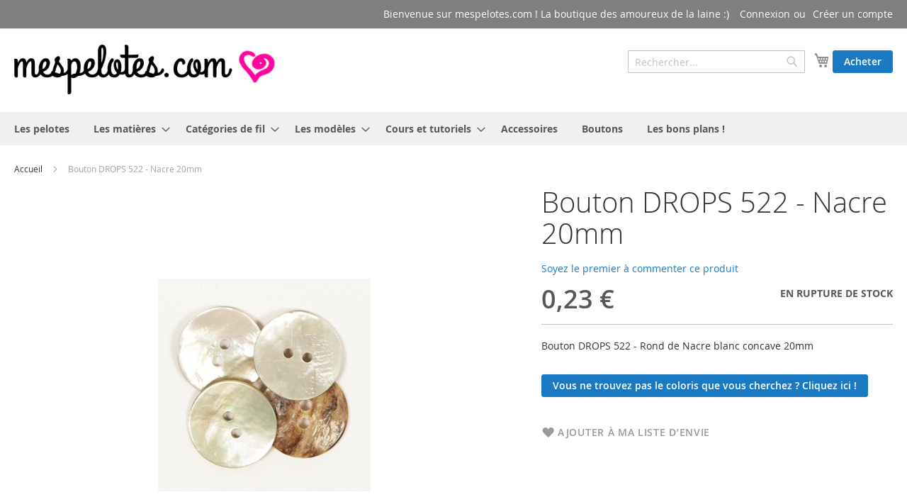

--- FILE ---
content_type: text/html; charset=UTF-8
request_url: https://mespelotes.com/bouton-nacre-blanc-concave-20mm-drops-522.html
body_size: 16970
content:
 <!doctype html><html lang="fr"><head prefix="og: http://ogp.me/ns# fb: http://ogp.me/ns/fb# product: http://ogp.me/ns/product#"><script> var LOCALE = 'fr\u002DFR'; var BASE_URL = 'https\u003A\u002F\u002Fmespelotes.com\u002F'; var require = { 'baseUrl': 'https\u003A\u002F\u002Fmespelotes.com\u002Fstatic\u002Ffrontend\u002FWM\u002FLabz2\u002Ffr_FR' };</script> <meta charset="utf-8"/>
<meta name="title" content="Bouton DROPS 522 - Nacre 20mm "/>
<meta name="description" content="Bouton DROPS 522 - Rond de Nacre blanc concave 20mm "/>
<meta name="keywords" content="Bouton DROPS 522 - Nacre 20mm "/>
<meta name="robots" content="INDEX,FOLLOW"/>
<meta name="viewport" content="width=device-width, initial-scale=1, maximum-scale=1.0, user-scalable=no"/>
<meta name="format-detection" content="telephone=no"/>
<meta name="facebook-domain-verification" content="kx7klkpejbqcx33actyrnsvdgaq7j4"/>
<title>Mespelotes.com &#9829; Bouton DROPS 522 - Nacre 20mm</title>
<link  rel="stylesheet" type="text/css"  media="all" href="https://mespelotes.com/static/_cache/merged/ee6ab23b30481f19dc71c8b639ccfa55.min.css" />
<link  rel="stylesheet" type="text/css"  media="screen and (min-width: 768px)" href="https://mespelotes.com/static/frontend/WM/Labz2/fr_FR/css/styles-l.min.css" />
<link  rel="stylesheet" type="text/css"  media="print" href="https://mespelotes.com/static/frontend/WM/Labz2/fr_FR/css/print.min.css" />
<script  type="text/javascript"  src="https://mespelotes.com/static/_cache/merged/211a95894b0c128feaf4e2d37855a61a.min.js"></script>
<link  rel="icon" type="image/x-icon" href="https://mespelotes.com/media/favicon/stores/1/heart-favicon.png" />
<link  rel="shortcut icon" type="image/x-icon" href="https://mespelotes.com/media/favicon/stores/1/heart-favicon.png" />
     <!-- BEGIN GOOGLE ANALYTICS CODE --><script type="text/x-magento-init">
{
    "*": {
        "Magento_GoogleAnalytics/js/google-analytics": {
            "isCookieRestrictionModeEnabled": 0,
            "currentWebsite": 1,
            "cookieName": "user_allowed_save_cookie",
            "ordersTrackingData": [],
            "pageTrackingData": {"optPageUrl":"","isAnonymizedIpActive":false,"accountId":"UA-81600634-2"}        }
    }
}</script><!-- END GOOGLE ANALYTICS CODE --> <script type="text/x-magento-init">
        {
            "*": {
                "Magento_PageCache/js/form-key-provider": {
                    "isPaginationCacheEnabled":
                        0                }
            }
        }</script> 
<link href="https://plus.google.com/+Mespelotes" rel="publisher" />
<link href="https://www.facebook.com/mespelotes" rel="publisher" />
<meta property="og:type" content="og:product" />
<meta property="og:title" content="Bouton DROPS 522 - Nacre 20mm " />
<meta property="og:image" content="https://mespelotes.com/media/catalog/product/cache/107ac9b897c5e0aa4a2c20796cdc66a8/5/2/522-2.jpg" />
 
<meta property="og:description" content="Bouton &#9829; 522 - Rond de Nacre blanc concave 20mm&nbsp;" />
<meta property="og:url" content="https://mespelotes.com/bouton-nacre-blanc-concave-20mm-drops-522.html" />
<meta name="twitter:card" content="summary_large_image"/><meta name="twitter:site" content="@mespelotes_com"/>
<meta name="twitter:title" content="Bouton DROPS 522 - Nacre 20mm "/>
<meta name="twitter:description" content="Bouton &#9829; 522 - Rond de Nacre blanc concave 20mm&nbsp;" />
<meta name="twitter:image" content="https://mespelotes.com/media/catalog/product/cache/107ac9b897c5e0aa4a2c20796cdc66a8/5/2/522-2.jpg" />
 
	<meta property="product:price:amount" content="0,23"/>
 <meta property="product:price:currency" content="EUR"/> </head><body data-container="body" data-mage-init='{"loaderAjax": {}, "loader": { "icon": "https://mespelotes.com/static/frontend/WM/Labz2/fr_FR/images/loader-2.gif"}}' id="html-body" itemtype="http://schema.org/Product" itemscope="itemscope" class="catalog-product-view product-bouton-nacre-blanc-concave-20mm-drops-522 page-layout-1column">       <script type="text/x-magento-init">
    {
        "*": {
            "Magento_PageBuilder/js/widget-initializer": {
                "config": {"[data-content-type=\"slider\"][data-appearance=\"default\"]":{"Magento_PageBuilder\/js\/content-type\/slider\/appearance\/default\/widget":false},"[data-content-type=\"map\"]":{"Magento_PageBuilder\/js\/content-type\/map\/appearance\/default\/widget":false},"[data-content-type=\"row\"]":{"Magento_PageBuilder\/js\/content-type\/row\/appearance\/default\/widget":false},"[data-content-type=\"tabs\"]":{"Magento_PageBuilder\/js\/content-type\/tabs\/appearance\/default\/widget":false},"[data-content-type=\"slide\"]":{"Magento_PageBuilder\/js\/content-type\/slide\/appearance\/default\/widget":{"buttonSelector":".pagebuilder-slide-button","showOverlay":"hover","dataRole":"slide"}},"[data-content-type=\"banner\"]":{"Magento_PageBuilder\/js\/content-type\/banner\/appearance\/default\/widget":{"buttonSelector":".pagebuilder-banner-button","showOverlay":"hover","dataRole":"banner"}},"[data-content-type=\"buttons\"]":{"Magento_PageBuilder\/js\/content-type\/buttons\/appearance\/inline\/widget":false},"[data-content-type=\"products\"][data-appearance=\"carousel\"]":{"Magento_PageBuilder\/js\/content-type\/products\/appearance\/carousel\/widget":false}},
                "breakpoints": {"desktop":{"label":"Desktop","stage":true,"default":true,"class":"desktop-switcher","icon":"Magento_PageBuilder::css\/images\/switcher\/switcher-desktop.svg","conditions":{"min-width":"1024px"},"options":{"products":{"default":{"slidesToShow":"5"}}}},"tablet":{"conditions":{"max-width":"1024px","min-width":"768px"},"options":{"products":{"default":{"slidesToShow":"4"},"continuous":{"slidesToShow":"3"}}}},"mobile":{"label":"Mobile","stage":true,"class":"mobile-switcher","icon":"Magento_PageBuilder::css\/images\/switcher\/switcher-mobile.svg","media":"only screen and (max-width: 768px)","conditions":{"max-width":"768px","min-width":"640px"},"options":{"products":{"default":{"slidesToShow":"3"}}}},"mobile-small":{"conditions":{"max-width":"640px"},"options":{"products":{"default":{"slidesToShow":"2"},"continuous":{"slidesToShow":"1"}}}}}            }
        }
    }</script>  <div class="cookie-status-message" id="cookie-status">The store will not work correctly in the case when cookies are disabled.</div> <script type="text&#x2F;javascript">document.querySelector("#cookie-status").style.display = "none";</script> <script type="text/x-magento-init">
    {
        "*": {
            "cookieStatus": {}
        }
    }</script> <script type="text/x-magento-init">
    {
        "*": {
            "mage/cookies": {
                "expires": null,
                "path": "\u002F",
                "domain": ".mespelotes.com",
                "secure": false,
                "lifetime": "16036000"
            }
        }
    }</script>  <noscript><div class="message global noscript"><div class="content"><p><strong>Javascript est désactivé dans votre navigateur.</strong> <span> Pour une meilleure expérience sur notre site, assurez-vous d’activer JavaScript dans votre navigateur.</span></p></div></div></noscript>    <script> window.cookiesConfig = window.cookiesConfig || {}; window.cookiesConfig.secure = false; </script> <script>    require.config({
        map: {
            '*': {
                wysiwygAdapter: 'mage/adminhtml/wysiwyg/tiny_mce/tinymce5Adapter'
            }
        }
    });</script>  <script>
    require.config({
        paths: {
            googleMaps: 'https\u003A\u002F\u002Fmaps.googleapis.com\u002Fmaps\u002Fapi\u002Fjs\u003Fv\u003D3\u0026key\u003D'
        },
        config: {
            'Magento_PageBuilder/js/utils/map': {
                style: ''
            },
            'Magento_PageBuilder/js/content-type/map/preview': {
                apiKey: '',
                apiKeyErrorMessage: 'You\u0020must\u0020provide\u0020a\u0020valid\u0020\u003Ca\u0020href\u003D\u0027https\u003A\u002F\u002Fmespelotes.com\u002Fadminhtml\u002Fsystem_config\u002Fedit\u002Fsection\u002Fcms\u002F\u0023cms_pagebuilder\u0027\u0020target\u003D\u0027_blank\u0027\u003EGoogle\u0020Maps\u0020API\u0020key\u003C\u002Fa\u003E\u0020to\u0020use\u0020a\u0020map.'
            },
            'Magento_PageBuilder/js/form/element/map': {
                apiKey: '',
                apiKeyErrorMessage: 'You\u0020must\u0020provide\u0020a\u0020valid\u0020\u003Ca\u0020href\u003D\u0027https\u003A\u002F\u002Fmespelotes.com\u002Fadminhtml\u002Fsystem_config\u002Fedit\u002Fsection\u002Fcms\u002F\u0023cms_pagebuilder\u0027\u0020target\u003D\u0027_blank\u0027\u003EGoogle\u0020Maps\u0020API\u0020key\u003C\u002Fa\u003E\u0020to\u0020use\u0020a\u0020map.'
            },
        }
    });</script> <script>
    require.config({
        shim: {
            'Magento_PageBuilder/js/utils/map': {
                deps: ['googleMaps']
            }
        }
    });</script><div class="page-wrapper"><header class="page-header"><div class="panel wrapper"><div class="panel header"> <a class="action skip contentarea" href="#contentarea"><span> Allez au contenu</span></a>  <ul class="header links">  <li class="greet welcome" data-bind="scope: 'customer'"><!-- ko if: customer().fullname --><span class="logged-in" data-bind="text: new String('Bienvenue, %1 !').replace('%1', customer().fullname)"></span> <!-- /ko --><!-- ko ifnot: customer().fullname --><span class="not-logged-in" data-bind="html: 'Bienvenue&#x20;sur&#x20;mespelotes.com&#x20;&#x21;&#x20;La&#x20;boutique&#x20;des&#x20;amoureux&#x20;de&#x20;la&#x20;laine&#x20;&#x3A;&#x29;'"></span>  <!-- /ko --></li> <script type="text/x-magento-init">
    {
        "*": {
            "Magento_Ui/js/core/app": {
                "components": {
                    "customer": {
                        "component": "Magento_Customer/js/view/customer"
                    }
                }
            }
        }
    }</script>  <li class="link authorization-link" data-label="ou"><a href="https://mespelotes.com/customer/account/login/referer/aHR0cHM6Ly9tZXNwZWxvdGVzLmNvbS9ib3V0b24tbmFjcmUtYmxhbmMtY29uY2F2ZS0yMG1tLWRyb3BzLTUyMi5odG1s/" >Connexion</a></li><li><a href="https://mespelotes.com/customer/account/create/" id="idCcHfJ4fw" >Créer un compte</a></li></ul></div></div><div class="header content"> <span data-action="toggle-nav" class="action nav-toggle"><span>Basculer la navigation</span></span> <a class="logo" href="https://mespelotes.com/" title="Page&#x20;d&#x27;accueil&#x20;mespelotes.com&#x20;&#x3A;&#x20;trouvez&#x20;vos&#x20;patrons,&#x20;mod&#xE8;les,&#x20;pelotes&#x20;de&#x20;laines&#x20;au&#x20;moins&#x20;cher" aria-label="store logo"><img src="https://mespelotes.com/media/logo/stores/1/logo.png" title="Page&#x20;d&#x27;accueil&#x20;mespelotes.com&#x20;&#x3A;&#x20;trouvez&#x20;vos&#x20;patrons,&#x20;mod&#xE8;les,&#x20;pelotes&#x20;de&#x20;laines&#x20;au&#x20;moins&#x20;cher" alt="Page&#x20;d&#x27;accueil&#x20;mespelotes.com&#x20;&#x3A;&#x20;trouvez&#x20;vos&#x20;patrons,&#x20;mod&#xE8;les,&#x20;pelotes&#x20;de&#x20;laines&#x20;au&#x20;moins&#x20;cher" width="372" height="70" /></a> <div data-block="minicart" class="minicart-wrapper"><a class="action showcart" href="https://mespelotes.com/checkout/cart/" data-bind="scope: 'minicart_content'"><span class="text">Mon panier</span> <span class="counter qty empty" data-bind="css: { empty: !!getCartParam('summary_count') == false && !isLoading() }, blockLoader: isLoading"><span class="counter-number"><!-- ko if: getCartParam('summary_count') --><!-- ko text: getCartParam('summary_count').toLocaleString(window.LOCALE) --><!-- /ko --><!-- /ko --></span> <span class="counter-label"><!-- ko if: getCartParam('summary_count') --><!-- ko text: getCartParam('summary_count').toLocaleString(window.LOCALE) --><!-- /ko --><!-- ko i18n: 'items' --><!-- /ko --><!-- /ko --></span></span> <button class="action primary" style="vertical-align:top">Acheter</button></a>  <div class="block block-minicart" data-role="dropdownDialog" data-mage-init='{"dropdownDialog":{ "appendTo":"[data-block=minicart]", "triggerTarget":".showcart", "timeout": "2000", "closeOnMouseLeave": false, "closeOnEscape": true, "triggerClass":"active", "parentClass":"active", "buttons":[]}}'><div id="minicart-content-wrapper" data-bind="scope: 'minicart_content'"><!-- ko template: getTemplate() --><!-- /ko --></div></div> <script>window.checkout = {"shoppingCartUrl":"https:\/\/mespelotes.com\/checkout\/cart\/","checkoutUrl":"https:\/\/mespelotes.com\/checkout\/","updateItemQtyUrl":"https:\/\/mespelotes.com\/checkout\/sidebar\/updateItemQty\/","removeItemUrl":"https:\/\/mespelotes.com\/checkout\/sidebar\/removeItem\/","imageTemplate":"Magento_Catalog\/product\/image_with_borders","baseUrl":"https:\/\/mespelotes.com\/","minicartMaxItemsVisible":5,"websiteId":"1","maxItemsToDisplay":10,"storeId":"1","storeGroupId":"1","agreementIds":["1"],"customerLoginUrl":"https:\/\/mespelotes.com\/customer\/account\/login\/referer\/aHR0cHM6Ly9tZXNwZWxvdGVzLmNvbS9ib3V0b24tbmFjcmUtYmxhbmMtY29uY2F2ZS0yMG1tLWRyb3BzLTUyMi5odG1s\/","isRedirectRequired":false,"autocomplete":"off","captcha":{"user_login":{"isCaseSensitive":false,"imageHeight":50,"imageSrc":"","refreshUrl":"https:\/\/mespelotes.com\/captcha\/refresh\/","isRequired":false,"timestamp":1769330462}}}</script> <script type="text/x-magento-init">
    {
        "[data-block='minicart']": {
            "Magento_Ui/js/core/app": {"components":{"minicart_content":{"children":{"subtotal.container":{"children":{"subtotal":{"children":{"subtotal.totals":{"config":{"display_cart_subtotal_incl_tax":1,"display_cart_subtotal_excl_tax":0,"template":"Magento_Tax\/checkout\/minicart\/subtotal\/totals"},"children":{"subtotal.totals.msrp":{"component":"Magento_Msrp\/js\/view\/checkout\/minicart\/subtotal\/totals","config":{"displayArea":"minicart-subtotal-hidden","template":"Magento_Msrp\/checkout\/minicart\/subtotal\/totals"}}},"component":"Magento_Tax\/js\/view\/checkout\/minicart\/subtotal\/totals"}},"component":"uiComponent","config":{"template":"Magento_Checkout\/minicart\/subtotal"}}},"component":"uiComponent","config":{"displayArea":"subtotalContainer"}},"item.renderer":{"component":"Magento_Checkout\/js\/view\/cart-item-renderer","config":{"displayArea":"defaultRenderer","template":"Magento_Checkout\/minicart\/item\/default"},"children":{"item.image":{"component":"Magento_Catalog\/js\/view\/image","config":{"template":"Magento_Catalog\/product\/image","displayArea":"itemImage"}},"checkout.cart.item.price.sidebar":{"component":"uiComponent","config":{"template":"Magento_Checkout\/minicart\/item\/price","displayArea":"priceSidebar"}}}},"extra_info":{"component":"uiComponent","config":{"displayArea":"extraInfo"}},"promotion":{"component":"uiComponent","config":{"displayArea":"promotion"}}},"config":{"itemRenderer":{"default":"defaultRenderer","simple":"defaultRenderer","virtual":"defaultRenderer"},"template":"Magento_Checkout\/minicart\/content"},"component":"Magento_Checkout\/js\/view\/minicart"}},"types":[]}        },
        "*": {
            "Magento_Ui/js/block-loader": "https\u003A\u002F\u002Fmespelotes.com\u002Fstatic\u002Ffrontend\u002FWM\u002FLabz2\u002Ffr_FR\u002Fimages\u002Floader\u002D1.gif"
        }
    }</script></div>
  <div class="block block-search"><div class="block block-title"><strong>Rechercher</strong></div><div class="block block-content"><form class="form minisearch" id="search_mini_form" action="https://mespelotes.com/catalogsearch/result/" method="get"> <div class="field search"><label class="label" for="search" data-role="minisearch-label"><span>Rechercher</span></label> <div class="control"><input id="search" data-mage-init='{ "quickSearch": { "formSelector": "#search_mini_form", "url": "https://mespelotes.com/search/ajax/suggest/", "destinationSelector": "#search_autocomplete", "minSearchLength": "3" } }' type="text" name="q" value="" placeholder="Rechercher..." class="input-text" maxlength="128" role="combobox" aria-haspopup="false" aria-autocomplete="both" autocomplete="off" aria-expanded="false"/><div id="search_autocomplete" class="search-autocomplete"></div> <div class="nested"><a class="action advanced" href="https://mespelotes.com/catalogsearch/advanced/" data-action="advanced-search">Recherche Avancée</a></div></div></div><div class="actions"><button type="submit" title="Rechercher" class="action search" aria-label="Search" ><span>Rechercher</span></button></div></form></div></div><ul class="compare wrapper"> <li class="item link compare" data-bind="scope: 'compareProducts'" data-role="compare-products-link"><a class="action compare no-display" title="Comparer des produits" data-bind="attr: {'href': compareProducts().listUrl}, css: {'no-display': !compareProducts().count}" >Comparer des produits <span class="counter qty" data-bind="text: compareProducts().countCaption"></span></a></li> <script type="text/x-magento-init">
{"[data-role=compare-products-link]": {"Magento_Ui/js/core/app": {"components":{"compareProducts":{"component":"Magento_Catalog\/js\/view\/compare-products"}}}}}</script></ul></div></header>  <div class="sections nav-sections"> <div class="section-items nav-sections-items" data-mage-init='{"tabs":{"openedState":"active"}}'>  <div class="section-item-title nav-sections-item-title" data-role="collapsible"><a class="nav-sections-item-switch" data-toggle="switch" href="#store.menu">Menu</a></div><div class="section-item-content nav-sections-item-content" id="store.menu" data-role="content">  <nav class="navigation" data-action="navigation"><ul data-mage-init='{"menu":{"responsive":true, "expanded":true, "position":{"my":"left top","at":"left bottom"}}}'><li  class="level0 nav-1 category-item first level-top"><a href="https://mespelotes.com/toutes-les-pelotes.html"  class="level-top" ><span>Les pelotes</span></a></li><li  class="level0 nav-2 category-item level-top parent"><a href="https://mespelotes.com/matieres.html"  class="level-top" ><span>Les matières</span></a><ul class="level0 submenu"><li  class="level1 nav-2-1 category-item first"><a href="https://mespelotes.com/matieres/alpaga.html" ><span>Alpaga</span></a></li><li  class="level1 nav-2-2 category-item"><a href="https://mespelotes.com/matieres/coton.html" ><span>Coton</span></a></li><li  class="level1 nav-2-3 category-item"><a href="https://mespelotes.com/matieres/lin.html" ><span>Lin</span></a></li><li  class="level1 nav-2-4 category-item"><a href="https://mespelotes.com/matieres/merinos.html" ><span>Mérinos</span></a></li><li  class="level1 nav-2-5 category-item"><a href="https://mespelotes.com/matieres/mohair.html" ><span>Mohair</span></a></li><li  class="level1 nav-2-6 category-item"><a href="https://mespelotes.com/matieres/soie.html" ><span>Soie</span></a></li><li  class="level1 nav-2-7 category-item"><a href="https://mespelotes.com/matieres/laine.html" ><span>Laine vierge</span></a></li><li  class="level1 nav-2-8 category-item"><a href="https://mespelotes.com/matieres/superwash.html" ><span>Superwash</span></a></li><li  class="level1 nav-2-9 category-item"><a href="https://mespelotes.com/matieres/viscose.html" ><span>Viscose</span></a></li><li  class="level1 nav-2-10 category-item"><a href="https://mespelotes.com/matieres/polyamide-nylon.html" ><span>Polyamide - Nylon</span></a></li><li  class="level1 nav-2-11 category-item"><a href="https://mespelotes.com/matieres/polyester.html" ><span>Polyester</span></a></li><li  class="level1 nav-2-12 category-item last"><a href="https://mespelotes.com/matieres/acrylique.html" ><span>Acrylique</span></a></li></ul></li><li  class="level0 nav-3 category-item level-top parent"><a href="https://mespelotes.com/categorie-de-laine.html"  class="level-top" ><span>Catégories de fil</span></a><ul class="level0 submenu"><li  class="level1 nav-3-1 category-item first"><a href="https://mespelotes.com/categorie-de-laine/type-laine-a-lace-fingering-sport.html" ><span>A (23 - 26 mailles) 2 à 5 ply</span></a></li><li  class="level1 nav-3-2 category-item"><a href="https://mespelotes.com/categorie-de-laine/type-laine-b-dk-8-ply-html.html" ><span>B (20 - 22 mailles) / 8 ply / DK</span></a></li><li  class="level1 nav-3-3 category-item"><a href="https://mespelotes.com/categorie-de-laine/type-laine-c-aran-10-ply.html" ><span>C (16 - 19 mailles) / 10 ply / aran</span></a></li><li  class="level1 nav-3-4 category-item"><a href="https://mespelotes.com/categorie-de-laine/type-laine-d-chunky-12-ply.html" ><span>D (12 - 15 mailles) / 12 ply / chunky</span></a></li><li  class="level1 nav-3-5 category-item"><a href="https://mespelotes.com/categorie-de-laine/type-laine-e-bulky-14-ply.html" ><span>E (9 - 11 mailles) / 14 ply / bulky</span></a></li><li  class="level1 nav-3-6 category-item last"><a href="https://mespelotes.com/categorie-de-laine/type-laine-f-super-bulky-14-ply.html" ><span>F (5 - 8 mailles) / 14 ply / super bulky</span></a></li></ul></li><li  class="level0 nav-4 category-item level-top parent"><a href="https://mespelotes.com/modeles-patron-gratuit-tricot-crochet.html"  class="level-top" ><span>Les modèles</span></a><ul class="level0 submenu"><li  class="level1 nav-4-1 category-item first parent"><a href="https://mespelotes.com/modeles-patron-gratuit-tricot-crochet/pour-les-bebes.html" ><span>Pour les bébés</span></a><ul class="level1 submenu"><li  class="level2 nav-4-1-1 category-item first"><a href="https://mespelotes.com/modeles-patron-gratuit-tricot-crochet/pour-les-bebes/laine-patron-modele-gratuit-de-0-1-mois-48-52-cm.html" ><span>De 0 à 1 mois (48/52 cm)</span></a></li><li  class="level2 nav-4-1-2 category-item"><a href="https://mespelotes.com/modeles-patron-gratuit-tricot-crochet/pour-les-bebes/laine-patron-modele-gratuit-de-1-3-m-56-62-cm.html" ><span>De 1 à 3 mois (56/62 cm)</span></a></li><li  class="level2 nav-4-1-3 category-item"><a href="https://mespelotes.com/modeles-patron-gratuit-tricot-crochet/pour-les-bebes/laine-patron-modele-gratuit-de-6-9-mois-68-74-cm.html" ><span>De 6 à 9 mois (68/74 cm)</span></a></li><li  class="level2 nav-4-1-4 category-item"><a href="https://mespelotes.com/modeles-patron-gratuit-tricot-crochet/pour-les-bebes/laine-patron-modele-gratuit-de-12-18-mois-80-86-cm.html" ><span>De 12 à 18 mois (80/86 cm)</span></a></li><li  class="level2 nav-4-1-5 category-item"><a href="https://mespelotes.com/modeles-patron-gratuit-tricot-crochet/pour-les-bebes/laine-patron-modele-gratuit-de-2-ans-92-cm.html" ><span>2 ans (92 cm)</span></a></li><li  class="level2 nav-4-1-6 category-item"><a href="https://mespelotes.com/modeles-patron-gratuit-tricot-crochet/pour-les-bebes/laine-patron-modele-gratuit-de-couverture-b-b.html" ><span>Couvertures bébé</span></a></li><li  class="level2 nav-4-1-7 category-item"><a href="https://mespelotes.com/modeles-patron-gratuit-tricot-crochet/pour-les-bebes/laine-patron-modele-gratuit-de-pr-ma-40-44-cm.html" ><span>Naissance et tout petits (40/44 cm)</span></a></li><li  class="level2 nav-4-1-8 category-item"><a href="https://mespelotes.com/modeles-patron-gratuit-tricot-crochet/pour-les-bebes/laine-patron-modele-gratuit-de-b-guin.html" ><span>Bonnets béguin</span></a></li><li  class="level2 nav-4-1-9 category-item last"><a href="https://mespelotes.com/modeles-patron-gratuit-tricot-crochet/pour-les-bebes/laine-patron-modele-gratuit-de-body.html" ><span>Body</span></a></li></ul></li><li  class="level1 nav-4-2 category-item parent"><a href="https://mespelotes.com/modeles-patron-gratuit-tricot-crochet/enfants.html" ><span>Enfants</span></a><ul class="level1 submenu"><li  class="level2 nav-4-2-1 category-item first"><a href="https://mespelotes.com/modeles-patron-gratuit-tricot-crochet/enfants/laine-patron-modele-gratuit-de-3-4-ans-98-104-cm.html" ><span>De 3 à 4 ans (98/104 cm)</span></a></li><li  class="level2 nav-4-2-2 category-item"><a href="https://mespelotes.com/modeles-patron-gratuit-tricot-crochet/enfants/laine-patron-modele-gratuit-de-5-6-ans-110-116-cm.html" ><span>De 5 à 6 ans (110/116 cm)</span></a></li><li  class="level2 nav-4-2-3 category-item"><a href="https://mespelotes.com/modeles-patron-gratuit-tricot-crochet/enfants/laine-patron-modele-gratuit-de-7-8-ans-122-128-cm.html" ><span>De 7 à 8 ans (122/128 cm)</span></a></li><li  class="level2 nav-4-2-4 category-item"><a href="https://mespelotes.com/modeles-patron-gratuit-tricot-crochet/enfants/laine-patron-modele-gratuit-de-9-10-ans-134-140-cm.html" ><span>De 9 à 10 ans (134-140 cm)</span></a></li><li  class="level2 nav-4-2-5 category-item"><a href="https://mespelotes.com/modeles-patron-gratuit-tricot-crochet/enfants/laine-patron-modele-gratuit-de-11-12-ans-146-152-cm.html" ><span>De 11 à 12 ans (146/152 cm)</span></a></li><li  class="level2 nav-4-2-6 category-item last"><a href="https://mespelotes.com/modeles-patron-gratuit-tricot-crochet/enfants/laine-patron-modele-gratuit-de-13-14-ans-158-164-cm.html" ><span>De 13 à 14 ans (158/164 cm)</span></a></li></ul></li><li  class="level1 nav-4-3 category-item parent"><a href="https://mespelotes.com/modeles-patron-gratuit-tricot-crochet/autour-du-pied.html" ><span>Autour du pied</span></a><ul class="level1 submenu"><li  class="level2 nav-4-3-1 category-item first parent"><a href="https://mespelotes.com/modeles-patron-gratuit-tricot-crochet/autour-du-pied/par-pointures.html" ><span>Par pointures</span></a><ul class="level2 submenu"><li  class="level3 nav-4-3-1-1 category-item first"><a href="https://mespelotes.com/modeles-patron-gratuit-tricot-crochet/autour-du-pied/par-pointures/laine-patron-modele-gratuit-de-15-17-10-cm.html" ><span>15-17 (10 cm)</span></a></li><li  class="level3 nav-4-3-1-2 category-item"><a href="https://mespelotes.com/modeles-patron-gratuit-tricot-crochet/autour-du-pied/par-pointures/laine-patron-modele-gratuit-de-18-19-11-cm.html" ><span>18-19 (11 cm)</span></a></li><li  class="level3 nav-4-3-1-3 category-item"><a href="https://mespelotes.com/modeles-patron-gratuit-tricot-crochet/autour-du-pied/par-pointures/laine-patron-modele-gratuit-de-20-21-cm-12-cm.html" ><span>20-21 cm (12 cm)</span></a></li><li  class="level3 nav-4-3-1-4 category-item"><a href="https://mespelotes.com/modeles-patron-gratuit-tricot-crochet/autour-du-pied/par-pointures/laine-patron-modele-gratuit-de-22-23-13-cm.html" ><span>22-23 (13 cm)</span></a></li><li  class="level3 nav-4-3-1-5 category-item"><a href="https://mespelotes.com/modeles-patron-gratuit-tricot-crochet/autour-du-pied/par-pointures/laine-patron-modele-gratuit-de-24-25-15-cm.html" ><span>24-25 (15 cm)</span></a></li><li  class="level3 nav-4-3-1-6 category-item"><a href="https://mespelotes.com/modeles-patron-gratuit-tricot-crochet/autour-du-pied/par-pointures/laine-patron-modele-gratuit-de-26-28-17-cm.html" ><span>26-28 (17 cm)</span></a></li><li  class="level3 nav-4-3-1-7 category-item"><a href="https://mespelotes.com/modeles-patron-gratuit-tricot-crochet/autour-du-pied/par-pointures/laine-patron-modele-gratuit-de-29-31-18-cm.html" ><span>29-31 (18 cm)</span></a></li><li  class="level3 nav-4-3-1-8 category-item"><a href="https://mespelotes.com/modeles-patron-gratuit-tricot-crochet/autour-du-pied/par-pointures/laine-patron-modele-gratuit-de-32-34-20-cm.html" ><span>32-34 (20 cm)</span></a></li><li  class="level3 nav-4-3-1-9 category-item"><a href="https://mespelotes.com/modeles-patron-gratuit-tricot-crochet/autour-du-pied/par-pointures/laine-patron-modele-gratuit-de-35-37-22-cm.html" ><span>35-37 (22 cm)</span></a></li><li  class="level3 nav-4-3-1-10 category-item"><a href="https://mespelotes.com/modeles-patron-gratuit-tricot-crochet/autour-du-pied/par-pointures/laine-patron-modele-gratuit-de-38-40-24-cm.html" ><span>38-40 (24 cm)</span></a></li><li  class="level3 nav-4-3-1-11 category-item"><a href="https://mespelotes.com/modeles-patron-gratuit-tricot-crochet/autour-du-pied/par-pointures/laine-patron-modele-gratuit-de-41-43-27-cm.html" ><span>41-43 (27 cm)</span></a></li><li  class="level3 nav-4-3-1-12 category-item last"><a href="https://mespelotes.com/modeles-patron-gratuit-tricot-crochet/autour-du-pied/par-pointures/laine-patron-modele-gratuit-de-44-46-30-cm.html" ><span>44-46 (30 cm)</span></a></li></ul></li><li  class="level2 nav-4-3-2 category-item"><a href="https://mespelotes.com/modeles-patron-gratuit-tricot-crochet/autour-du-pied/laine-patron-modele-gratuit-de-partir-de-la-pointe.html" ><span>A partir de la pointe</span></a></li><li  class="level2 nav-4-3-3 category-item"><a href="https://mespelotes.com/modeles-patron-gratuit-tricot-crochet/autour-du-pied/laine-patron-modele-gratuit-de-chaussettes.html" ><span>Chaussettes</span></a></li><li  class="level2 nav-4-3-4 category-item last parent"><a href="https://mespelotes.com/modeles-patron-gratuit-tricot-crochet/autour-du-pied/laine-patron-modele-gratuit-de-chaussons-chaussures.html" ><span>Chaussons et chaussures</span></a><ul class="level2 submenu"><li  class="level3 nav-4-3-4-1 category-item first last"><a href="https://mespelotes.com/modeles-patron-gratuit-tricot-crochet/autour-du-pied/laine-patron-modele-gratuit-de-chaussons-chaussures/laine-patron-modele-gratuit-de-chaussons.html" ><span>chaussons</span></a></li></ul></li></ul></li><li  class="level1 nav-4-4 category-item parent"><a href="https://mespelotes.com/modeles-patron-gratuit-tricot-crochet/autour-de-la-tete.html" ><span>Autour de la tête</span></a><ul class="level1 submenu"><li  class="level2 nav-4-4-1 category-item first"><a href="https://mespelotes.com/modeles-patron-gratuit-tricot-crochet/autour-de-la-tete/laine-patron-modele-gratuit-de-bandeaux.html" ><span>bandeaux</span></a></li><li  class="level2 nav-4-4-2 category-item"><a href="https://mespelotes.com/modeles-patron-gratuit-tricot-crochet/autour-de-la-tete/laine-patron-modele-gratuit-de-bonnet-monstre.html" ><span>bonnet monstre</span></a></li><li  class="level2 nav-4-4-3 category-item"><a href="https://mespelotes.com/modeles-patron-gratuit-tricot-crochet/autour-de-la-tete/laine-patron-modele-gratuit-de-bonnet-slouchy.html" ><span>bonnet slouchy</span></a></li><li  class="level2 nav-4-4-4 category-item last"><a href="https://mespelotes.com/modeles-patron-gratuit-tricot-crochet/autour-de-la-tete/laine-patron-modele-gratuit-de-bonnets.html" ><span>bonnets</span></a></li></ul></li><li  class="level1 nav-4-5 category-item parent"><a href="https://mespelotes.com/modeles-patron-gratuit-tricot-crochet/laine-patron-modele-gratuit-de-ponchos.html" ><span>Ponchos et châles</span></a><ul class="level1 submenu"><li  class="level2 nav-4-5-1 category-item first last"><a href="https://mespelotes.com/modeles-patron-gratuit-tricot-crochet/laine-patron-modele-gratuit-de-ponchos/laine-patron-modele-gratuit-de-ch-les.html" ><span>châles</span></a></li></ul></li><li  class="level1 nav-4-6 category-item parent"><a href="https://mespelotes.com/modeles-patron-gratuit-tricot-crochet/laine-patron-modele-gratuit-de-charpes.html" ><span>Echarpes, tour de cou</span></a><ul class="level1 submenu"><li  class="level2 nav-4-6-1 category-item first last"><a href="https://mespelotes.com/modeles-patron-gratuit-tricot-crochet/laine-patron-modele-gratuit-de-charpes/laine-patron-modele-gratuit-de-tours-de-cou.html" ><span>tours de cou</span></a></li></ul></li><li  class="level1 nav-4-7 category-item parent"><a href="https://mespelotes.com/modeles-patron-gratuit-tricot-crochet/laine-patron-modele-gratuit-de-gants.html" ><span>Gants et moufles</span></a><ul class="level1 submenu"><li  class="level2 nav-4-7-1 category-item first last"><a href="https://mespelotes.com/modeles-patron-gratuit-tricot-crochet/laine-patron-modele-gratuit-de-gants/laine-patron-modele-gratuit-de-moufles.html" ><span>moufles</span></a></li></ul></li><li  class="level1 nav-4-8 category-item parent"><a href="https://mespelotes.com/modeles-patron-gratuit-tricot-crochet/par-themes.html" ><span>Par thèmes</span></a><ul class="level1 submenu"><li  class="level2 nav-4-8-1 category-item first"><a href="https://mespelotes.com/modeles-patron-gratuit-tricot-crochet/par-themes/laine-patron-modele-gratuit-de-amour.html" ><span>amour</span></a></li><li  class="level2 nav-4-8-2 category-item"><a href="https://mespelotes.com/modeles-patron-gratuit-tricot-crochet/par-themes/laine-patron-modele-gratuit-de-animaux.html" ><span>animaux</span></a></li><li  class="level2 nav-4-8-3 category-item"><a href="https://mespelotes.com/modeles-patron-gratuit-tricot-crochet/par-themes/laine-patron-modele-gratuit-de-carnaval.html" ><span>carnaval</span></a></li><li  class="level2 nav-4-8-4 category-item"><a href="https://mespelotes.com/modeles-patron-gratuit-tricot-crochet/par-themes/laine-patron-modele-gratuit-de-halloween.html" ><span>halloween</span></a></li><li  class="level2 nav-4-8-5 category-item"><a href="https://mespelotes.com/modeles-patron-gratuit-tricot-crochet/par-themes/laine-patron-modele-gratuit-de-no-l.html" ><span>noël</span></a></li><li  class="level2 nav-4-8-6 category-item"><a href="https://mespelotes.com/modeles-patron-gratuit-tricot-crochet/par-themes/laine-patron-modele-gratuit-de-f-tes.html" ><span>fêtes</span></a></li><li  class="level2 nav-4-8-7 category-item"><a href="https://mespelotes.com/modeles-patron-gratuit-tricot-crochet/par-themes/laine-patron-modele-gratuit-de-p-ques.html" ><span>pâques</span></a></li><li  class="level2 nav-4-8-8 category-item"><a href="https://mespelotes.com/modeles-patron-gratuit-tricot-crochet/par-themes/laine-patron-modele-gratuit-de-fleur.html" ><span>fleur</span></a></li><li  class="level2 nav-4-8-9 category-item"><a href="https://mespelotes.com/modeles-patron-gratuit-tricot-crochet/par-themes/laine-patron-modele-gratuit-de-cercle.html" ><span>cercle</span></a></li><li  class="level2 nav-4-8-10 category-item"><a href="https://mespelotes.com/modeles-patron-gratuit-tricot-crochet/par-themes/laine-patron-modele-gratuit-de-feutr.html" ><span>feutré</span></a></li><li  class="level2 nav-4-8-11 category-item"><a href="https://mespelotes.com/modeles-patron-gratuit-tricot-crochet/par-themes/laine-patron-modele-gratuit-de-marin.html" ><span>marin</span></a></li><li  class="level2 nav-4-8-12 category-item"><a href="https://mespelotes.com/modeles-patron-gratuit-tricot-crochet/par-themes/laine-patron-modele-gratuit-de-nordique.html" ><span>nordique</span></a></li><li  class="level2 nav-4-8-13 category-item last"><a href="https://mespelotes.com/modeles-patron-gratuit-tricot-crochet/par-themes/laine-patron-modele-gratuit-de-graphique.html" ><span>graphique</span></a></li></ul></li><li  class="level1 nav-4-9 category-item parent"><a href="https://mespelotes.com/modeles-patron-gratuit-tricot-crochet/formes.html" ><span>Formes</span></a><ul class="level1 submenu"><li  class="level2 nav-4-9-1 category-item first"><a href="https://mespelotes.com/modeles-patron-gratuit-tricot-crochet/formes/laine-patron-modele-gratuit-de-tout-en-1.html" ><span>tout en 1</span></a></li><li  class="level2 nav-4-9-2 category-item"><a href="https://mespelotes.com/modeles-patron-gratuit-tricot-crochet/formes/laine-patron-modele-gratuit-de-capuche.html" ><span>capuche</span></a></li><li  class="level2 nav-4-9-3 category-item"><a href="https://mespelotes.com/modeles-patron-gratuit-tricot-crochet/formes/laine-patron-modele-gratuit-de-encolure-v.html" ><span>encolure v</span></a></li><li  class="level2 nav-4-9-4 category-item"><a href="https://mespelotes.com/modeles-patron-gratuit-tricot-crochet/formes/laine-patron-modele-gratuit-de-bordures-devant-arrondies.html" ><span>bordures devant arrondies</span></a></li><li  class="level2 nav-4-9-5 category-item"><a href="https://mespelotes.com/modeles-patron-gratuit-tricot-crochet/formes/laine-patron-modele-gratuit-de-cache-coeur.html" ><span>cache-coeur</span></a></li><li  class="level2 nav-4-9-6 category-item"><a href="https://mespelotes.com/modeles-patron-gratuit-tricot-crochet/formes/laine-patron-modele-gratuit-de-ceinture.html" ><span>ceinture</span></a></li><li  class="level2 nav-4-9-7 category-item"><a href="https://mespelotes.com/modeles-patron-gratuit-tricot-crochet/formes/laine-patron-modele-gratuit-de-col-ch-le.html" ><span>col châle</span></a></li><li  class="level2 nav-4-9-8 category-item"><a href="https://mespelotes.com/modeles-patron-gratuit-tricot-crochet/formes/laine-patron-modele-gratuit-de-col-montant.html" ><span>col montant</span></a></li><li  class="level2 nav-4-9-9 category-item"><a href="https://mespelotes.com/modeles-patron-gratuit-tricot-crochet/formes/laine-patron-modele-gratuit-de-transversal.html" ><span>transversal</span></a></li><li  class="level2 nav-4-9-10 category-item"><a href="https://mespelotes.com/modeles-patron-gratuit-tricot-crochet/formes/laine-patron-modele-gratuit-de-trap-ze.html" ><span>trapèze</span></a></li><li  class="level2 nav-4-9-11 category-item"><a href="https://mespelotes.com/modeles-patron-gratuit-tricot-crochet/formes/laine-patron-modele-gratuit-de-taille-ajust-e.html" ><span>taille ajustée</span></a></li><li  class="level2 nav-4-9-12 category-item"><a href="https://mespelotes.com/modeles-patron-gratuit-tricot-crochet/formes/laine-patron-modele-gratuit-de-empi-cement-arrondi.html" ><span>empiècement arrondi</span></a></li><li  class="level2 nav-4-9-13 category-item"><a href="https://mespelotes.com/modeles-patron-gratuit-tricot-crochet/formes/laine-patron-modele-gratuit-de-raglan.html" ><span>raglan</span></a></li><li  class="level2 nav-4-9-14 category-item"><a href="https://mespelotes.com/modeles-patron-gratuit-tricot-crochet/formes/laine-patron-modele-gratuit-de-top-down-de-haut-en-bas.html" ><span>top down (de haut en bas)</span></a></li><li  class="level2 nav-4-9-15 category-item"><a href="https://mespelotes.com/modeles-patron-gratuit-tricot-crochet/formes/laine-patron-modele-gratuit-de-manches-3-4.html" ><span>manches 3/4</span></a></li><li  class="level2 nav-4-9-16 category-item"><a href="https://mespelotes.com/modeles-patron-gratuit-tricot-crochet/formes/laine-patron-modele-gratuit-de-manches-courtes.html" ><span>manches courtes</span></a></li><li  class="level2 nav-4-9-17 category-item"><a href="https://mespelotes.com/modeles-patron-gratuit-tricot-crochet/formes/laine-patron-modele-gratuit-de-manches-larges.html" ><span>manches larges</span></a></li><li  class="level2 nav-4-9-18 category-item"><a href="https://mespelotes.com/modeles-patron-gratuit-tricot-crochet/formes/laine-patron-modele-gratuit-de-manchettes.html" ><span>manchettes</span></a></li><li  class="level2 nav-4-9-19 category-item"><a href="https://mespelotes.com/modeles-patron-gratuit-tricot-crochet/formes/laine-patron-modele-gratuit-de-fentes.html" ><span>fentes</span></a></li><li  class="level2 nav-4-9-20 category-item"><a href="https://mespelotes.com/modeles-patron-gratuit-tricot-crochet/formes/laine-patron-modele-gratuit-de-sans-manches.html" ><span>sans manches</span></a></li><li  class="level2 nav-4-9-21 category-item"><a href="https://mespelotes.com/modeles-patron-gratuit-tricot-crochet/formes/laine-patron-modele-gratuit-de-plis.html" ><span>plis</span></a></li><li  class="level2 nav-4-9-22 category-item"><a href="https://mespelotes.com/modeles-patron-gratuit-tricot-crochet/formes/laine-patron-modele-gratuit-de-oversize.html" ><span>oversize</span></a></li><li  class="level2 nav-4-9-23 category-item last"><a href="https://mespelotes.com/modeles-patron-gratuit-tricot-crochet/formes/laine-patron-modele-gratuit-de-poche.html" ><span>poche</span></a></li></ul></li><li  class="level1 nav-4-10 category-item parent"><a href="https://mespelotes.com/modeles-patron-gratuit-tricot-crochet/techniques-types-de-points-motifs.html" ><span>Techniques, types de points, motifs</span></a><ul class="level1 submenu"><li  class="level2 nav-4-10-1 category-item first"><a href="https://mespelotes.com/modeles-patron-gratuit-tricot-crochet/techniques-types-de-points-motifs/laine-patron-modele-gratuit-de-volants.html" ><span>volants</span></a></li><li  class="level2 nav-4-10-2 category-item"><a href="https://mespelotes.com/modeles-patron-gratuit-tricot-crochet/techniques-types-de-points-motifs/laine-patron-modele-gratuit-de-point-de-vagues.html" ><span>point de vagues</span></a></li><li  class="level2 nav-4-10-3 category-item"><a href="https://mespelotes.com/modeles-patron-gratuit-tricot-crochet/techniques-types-de-points-motifs/laine-patron-modele-gratuit-de-point-de-salomon.html" ><span>point de salomon</span></a></li><li  class="level2 nav-4-10-4 category-item"><a href="https://mespelotes.com/modeles-patron-gratuit-tricot-crochet/techniques-types-de-points-motifs/laine-patron-modele-gratuit-de-point-ajour.html" ><span>point ajouré</span></a></li><li  class="level2 nav-4-10-5 category-item"><a href="https://mespelotes.com/modeles-patron-gratuit-tricot-crochet/techniques-types-de-points-motifs/laine-patron-modele-gratuit-de-rangs-raccourcis.html" ><span>rangs raccourcis</span></a></li><li  class="level2 nav-4-10-6 category-item"><a href="https://mespelotes.com/modeles-patron-gratuit-tricot-crochet/techniques-types-de-points-motifs/laine-patron-modele-gratuit-de-c-tes-anglaises.html" ><span>côtes anglaises</span></a></li><li  class="level2 nav-4-10-7 category-item"><a href="https://mespelotes.com/modeles-patron-gratuit-tricot-crochet/techniques-types-de-points-motifs/laine-patron-modele-gratuit-de-c-tes-d-cal-es.html" ><span>côtes décalées</span></a></li><li  class="level2 nav-4-10-8 category-item"><a href="https://mespelotes.com/modeles-patron-gratuit-tricot-crochet/techniques-types-de-points-motifs/laine-patron-modele-gratuit-de-mailles-allong-es.html" ><span>mailles allongées</span></a></li><li  class="level2 nav-4-10-9 category-item"><a href="https://mespelotes.com/modeles-patron-gratuit-tricot-crochet/techniques-types-de-points-motifs/laine-patron-modele-gratuit-de-domino.html" ><span>domino</span></a></li><li  class="level2 nav-4-10-10 category-item"><a href="https://mespelotes.com/modeles-patron-gratuit-tricot-crochet/techniques-types-de-points-motifs/laine-patron-modele-gratuit-de-torsade.html" ><span>torsade</span></a></li><li  class="level2 nav-4-10-11 category-item"><a href="https://mespelotes.com/modeles-patron-gratuit-tricot-crochet/techniques-types-de-points-motifs/laine-patron-modele-gratuit-de-entrelacs.html" ><span>entrelacs</span></a></li><li  class="level2 nav-4-10-12 category-item"><a href="https://mespelotes.com/modeles-patron-gratuit-tricot-crochet/techniques-types-de-points-motifs/laine-patron-modele-gratuit-de-smocks.html" ><span>smocks</span></a></li><li  class="level2 nav-4-10-13 category-item last parent"><a href="https://mespelotes.com/modeles-patron-gratuit-tricot-crochet/techniques-types-de-points-motifs/motifs.html" ><span>Motifs</span></a><ul class="level2 submenu"><li  class="level3 nav-4-10-13-1 category-item first"><a href="https://mespelotes.com/modeles-patron-gratuit-tricot-crochet/techniques-types-de-points-motifs/motifs/laine-patron-modele-gratuit-de-tricot-en-diagonale.html" ><span>tricot en diagonale</span></a></li><li  class="level3 nav-4-10-13-2 category-item"><a href="https://mespelotes.com/modeles-patron-gratuit-tricot-crochet/techniques-types-de-points-motifs/motifs/laine-patron-modele-gratuit-de-rayures.html" ><span>rayures</span></a></li><li  class="level3 nav-4-10-13-3 category-item"><a href="https://mespelotes.com/modeles-patron-gratuit-tricot-crochet/techniques-types-de-points-motifs/motifs/laine-patron-modele-gratuit-de-spirale.html" ><span>spirale</span></a></li><li  class="level3 nav-4-10-13-4 category-item"><a href="https://mespelotes.com/modeles-patron-gratuit-tricot-crochet/techniques-types-de-points-motifs/motifs/laine-patron-modele-gratuit-de-texture.html" ><span>texture</span></a></li><li  class="level3 nav-4-10-13-5 category-item"><a href="https://mespelotes.com/modeles-patron-gratuit-tricot-crochet/techniques-types-de-points-motifs/motifs/laine-patron-modele-gratuit-de-zigzag.html" ><span>zigzag</span></a></li><li  class="level3 nav-4-10-13-6 category-item"><a href="https://mespelotes.com/modeles-patron-gratuit-tricot-crochet/techniques-types-de-points-motifs/motifs/laine-patron-modele-gratuit-de-carr.html" ><span>carré</span></a></li><li  class="level3 nav-4-10-13-7 category-item"><a href="https://mespelotes.com/modeles-patron-gratuit-tricot-crochet/techniques-types-de-points-motifs/motifs/laine-patron-modele-gratuit-de-carr-rayures-granny.html" ><span>carré /rayures granny</span></a></li><li  class="level3 nav-4-10-13-8 category-item last"><a href="https://mespelotes.com/modeles-patron-gratuit-tricot-crochet/techniques-types-de-points-motifs/motifs/laine-patron-modele-gratuit-de-drapeau.html" ><span>drapeau</span></a></li></ul></li></ul></li><li  class="level1 nav-4-11 category-item parent"><a href="https://mespelotes.com/modeles-patron-gratuit-tricot-crochet/pour-la-maison.html" ><span>Pour la maison </span></a><ul class="level1 submenu"><li  class="level2 nav-4-11-1 category-item first"><a href="https://mespelotes.com/modeles-patron-gratuit-tricot-crochet/pour-la-maison/laine-patron-modele-gratuit-de-tapis.html" ><span>tapis</span></a></li><li  class="level2 nav-4-11-2 category-item"><a href="https://mespelotes.com/modeles-patron-gratuit-tricot-crochet/pour-la-maison/laine-patron-modele-gratuit-de-lavettes.html" ><span>lavettes</span></a></li><li  class="level2 nav-4-11-3 category-item"><a href="https://mespelotes.com/modeles-patron-gratuit-tricot-crochet/pour-la-maison/laine-patron-modele-gratuit-de-cuisine.html" ><span>cuisine</span></a></li><li  class="level2 nav-4-11-4 category-item"><a href="https://mespelotes.com/modeles-patron-gratuit-tricot-crochet/pour-la-maison/laine-patron-modele-gratuit-de-coussin-de-chaise.html" ><span>coussin de chaise</span></a></li><li  class="level2 nav-4-11-5 category-item"><a href="https://mespelotes.com/modeles-patron-gratuit-tricot-crochet/pour-la-maison/laine-patron-modele-gratuit-de-coussins.html" ><span>coussins</span></a></li><li  class="level2 nav-4-11-6 category-item"><a href="https://mespelotes.com/modeles-patron-gratuit-tricot-crochet/pour-la-maison/laine-patron-modele-gratuit-de-corbeilles.html" ><span>corbeilles</span></a></li><li  class="level2 nav-4-11-7 category-item"><a href="https://mespelotes.com/modeles-patron-gratuit-tricot-crochet/pour-la-maison/laine-patron-modele-gratuit-de-manique.html" ><span>manique</span></a></li><li  class="level2 nav-4-11-8 category-item"><a href="https://mespelotes.com/modeles-patron-gratuit-tricot-crochet/pour-la-maison/laine-patron-modele-gratuit-de-couvertures.html" ><span>couvertures</span></a></li><li  class="level2 nav-4-11-9 category-item last"><a href="https://mespelotes.com/modeles-patron-gratuit-tricot-crochet/pour-la-maison/laine-patron-modele-gratuit-de-d-coration.html" ><span>décoration</span></a></li></ul></li><li  class="level1 nav-4-12 category-item"><a href="https://mespelotes.com/modeles-patron-gratuit-tricot-crochet/laine-patron-modele-gratuit-de-sacs.html" ><span>Sacs</span></a></li><li  class="level1 nav-4-13 category-item parent"><a href="https://mespelotes.com/modeles-patron-gratuit-tricot-crochet/laine-patron-modele-gratuit-de-jupes.html" ><span>Jupes et robes</span></a><ul class="level1 submenu"><li  class="level2 nav-4-13-1 category-item first"><a href="https://mespelotes.com/modeles-patron-gratuit-tricot-crochet/laine-patron-modele-gratuit-de-jupes/laine-patron-modele-gratuit-de-robes.html" ><span>Robes</span></a></li><li  class="level2 nav-4-13-2 category-item last"><a href="https://mespelotes.com/modeles-patron-gratuit-tricot-crochet/laine-patron-modele-gratuit-de-jupes/laine-patron-modele-gratuit-de-tuniques.html" ><span>Tuniques</span></a></li></ul></li><li  class="level1 nav-4-14 category-item parent"><a href="https://mespelotes.com/modeles-patron-gratuit-tricot-crochet/laine-patron-modele-gratuit-de-hauts.html" ><span>Hauts</span></a><ul class="level1 submenu"><li  class="level2 nav-4-14-1 category-item first"><a href="https://mespelotes.com/modeles-patron-gratuit-tricot-crochet/laine-patron-modele-gratuit-de-hauts/laine-patron-modele-gratuit-de-manches-longues.html" ><span>manches longues</span></a></li><li  class="level2 nav-4-14-2 category-item parent"><a href="https://mespelotes.com/modeles-patron-gratuit-tricot-crochet/laine-patron-modele-gratuit-de-hauts/laine-patron-modele-gratuit-de-pulls.html" ><span>pulls</span></a><ul class="level2 submenu"><li  class="level3 nav-4-14-2-1 category-item first last"><a href="https://mespelotes.com/modeles-patron-gratuit-tricot-crochet/laine-patron-modele-gratuit-de-hauts/laine-patron-modele-gratuit-de-pulls/laine-patron-modele-gratuit-de-pulls-gilets-sans-manches.html" ><span>Pulls/gilets sans manches</span></a></li></ul></li><li  class="level2 nav-4-14-3 category-item last"><a href="https://mespelotes.com/modeles-patron-gratuit-tricot-crochet/laine-patron-modele-gratuit-de-hauts/laine-patron-modele-gratuit-de-gilets-vestes.html" ><span>gilets, vestes</span></a></li></ul></li><li  class="level1 nav-4-15 category-item last parent"><a href="https://mespelotes.com/modeles-patron-gratuit-tricot-crochet/autre.html" ><span>Autre</span></a><ul class="level1 submenu"><li  class="level2 nav-4-15-1 category-item first"><a href="https://mespelotes.com/modeles-patron-gratuit-tricot-crochet/autre/laine-patron-modele-gratuit-de-bikinis.html" ><span>bikinis</span></a></li><li  class="level2 nav-4-15-2 category-item"><a href="https://mespelotes.com/modeles-patron-gratuit-tricot-crochet/autre/laine-patron-modele-gratuit-de-ensembles.html" ><span>ensembles</span></a></li><li  class="level2 nav-4-15-3 category-item"><a href="https://mespelotes.com/modeles-patron-gratuit-tricot-crochet/autre/laine-patron-modele-gratuit-de-shorts.html" ><span>shorts</span></a></li><li  class="level2 nav-4-15-4 category-item"><a href="https://mespelotes.com/modeles-patron-gratuit-tricot-crochet/autre/laine-patron-modele-gratuit-de-salopette-combinaison.html" ><span>salopette/combinaison</span></a></li><li  class="level2 nav-4-15-5 category-item"><a href="https://mespelotes.com/modeles-patron-gratuit-tricot-crochet/autre/laine-patron-modele-gratuit-de-manteaux-pour-chien.html" ><span>Manteaux pour chien</span></a></li><li  class="level2 nav-4-15-6 category-item"><a href="https://mespelotes.com/modeles-patron-gratuit-tricot-crochet/autre/laine-patron-modele-gratuit-de-jouets.html" ><span>jouets</span></a></li><li  class="level2 nav-4-15-7 category-item"><a href="https://mespelotes.com/modeles-patron-gratuit-tricot-crochet/autre/laine-patron-modele-gratuit-de-bol-ro.html" ><span>boléro</span></a></li><li  class="level2 nav-4-15-8 category-item last parent"><a href="https://mespelotes.com/modeles-patron-gratuit-tricot-crochet/autre/laine-patron-modele-gratuit-de-pantalons.html" ><span>Pantalons</span></a><ul class="level2 submenu"><li  class="level3 nav-4-15-8-1 category-item first last"><a href="https://mespelotes.com/modeles-patron-gratuit-tricot-crochet/autre/laine-patron-modele-gratuit-de-pantalons/laine-patron-modele-gratuit-de-jambi-res.html" ><span>jambières</span></a></li></ul></li></ul></li></ul></li><li  class="level0 nav-5 category-item level-top parent"><a href="https://mespelotes.com/cours-tuto.html"  class="level-top" ><span>Cours et tutoriels</span></a><ul class="level0 submenu"><li  class="level1 nav-5-1 category-item first"><a href="https://mespelotes.com/cours-tuto/les-matieres.html" ><span>Les différentes matières </span></a></li><li  class="level1 nav-5-2 category-item"><a href="https://mespelotes.com/cours-tuto/dico-de-la-laine.html" ><span>Dico de la laine</span></a></li><li  class="level1 nav-5-3 category-item"><a href="https://mespelotes.com/cours-tuto/generateur-de-grille-tricot.html" ><span>Générateur de grille tricot </span></a></li><li  class="level1 nav-5-4 category-item"><a href="https://mespelotes.com/cours-tuto/comment-decrypter-les-modeles-au-crochet.html" ><span>Comment décrypter les modèles au crochet ?</span></a></li><li  class="level1 nav-5-5 category-item last"><a href="https://mespelotes.com/cours-tuto/qualite-et-environnement.html" ><span>Santé et environnement  </span></a></li></ul></li><li  class="level0 nav-6 category-item level-top"><a href="https://mespelotes.com/accessoires.html"  class="level-top" ><span>Accessoires </span></a></li><li  class="level0 nav-7 category-item level-top"><a href="https://mespelotes.com/boutons.html"  class="level-top" ><span>Boutons </span></a></li><li  class="level0 nav-8 category-item last level-top"><a href="https://mespelotes.com/les-bons-plans.html"  class="level-top" ><span>Les bons plans ! </span></a></li> </ul></nav></div>  <div class="section-item-title nav-sections-item-title" data-role="collapsible"><a class="nav-sections-item-switch" data-toggle="switch" href="#store.links">Compte</a></div><div class="section-item-content nav-sections-item-content" id="store.links" data-role="content"><!-- Account links --></div> </div></div> <div class="breadcrumbs"></div> <script type="text/x-magento-init">
    {
        ".breadcrumbs": {
            "breadcrumbs": {"categoryUrlSuffix":".html","useCategoryPathInUrl":0,"product":"Bouton DROPS 522 - Nacre 20mm "}        }
    }</script><main id="maincontent" class="page-main"> <a id="contentarea" tabindex="-1"></a><div class="page messages"> <div data-placeholder="messages"></div> <div data-bind="scope: 'messages'"><!-- ko if: cookieMessages && cookieMessages.length > 0 --><div aria-atomic="true" role="alert" data-bind="foreach: { data: cookieMessages, as: 'message' }" class="messages"><div data-bind="attr: { class: 'message-' + message.type + ' ' + message.type + ' message', 'data-ui-id': 'message-' + message.type }"><div data-bind="html: $parent.prepareMessageForHtml(message.text)"></div></div></div><!-- /ko --><!-- ko if: messages().messages && messages().messages.length > 0 --><div aria-atomic="true" role="alert" class="messages" data-bind="foreach: { data: messages().messages, as: 'message' }"><div data-bind="attr: { class: 'message-' + message.type + ' ' + message.type + ' message', 'data-ui-id': 'message-' + message.type }"><div data-bind="html: $parent.prepareMessageForHtml(message.text)"></div></div></div><!-- /ko --></div><script type="text/x-magento-init">
    {
        "*": {
            "Magento_Ui/js/core/app": {
                "components": {
                        "messages": {
                            "component": "Magento_Theme/js/view/messages"
                        }
                    }
                }
            }
    }</script></div><div class="columns"><div class="column main"><div class="product-info-main">  <div class="page-title-wrapper&#x20;product"><h1 class="page-title"  ><span class="base" data-ui-id="page-title-wrapper" itemprop="name">Bouton DROPS 522 - Nacre 20mm </span></h1></div>    <div class="product-reviews-summary empty"><div class="reviews-actions"><a class="action add" href="https://mespelotes.com/bouton-nacre-blanc-concave-20mm-drops-522.html#review-form">Soyez le premier à commenter ce produit</a></div></div><div class="product-info-price"><div class="price-box price-final_price" data-role="priceBox" data-product-id="17501" data-price-box="product-id-17501">     <span class="price-container price-final_price tax weee"  itemprop="offers" itemscope itemtype="http://schema.org/Offer"><link itemprop="availability" href="http://schema.org/InStock" /><meta itemprop="itemCondition" content="http://schema.org/NewCondition" /> <span  id="product-price-17501"  data-price-amount="0.23" data-price-type="finalPrice" class="price-wrapper "  itemprop="price"><span class="price">0.23</span></span>  <meta itemprop="priceCurrency" content="EUR" /></span>  </div><div class="product-info-stock-sku">     <div class="stock unavailable" title="Disponibilité"><span>En rupture de stock</span></div> </div></div>   <script>

function sendwantedcolor()
{
	var lpid = 17501 ; 
	
	require(["jquery"], function($)
	{  
		var lmail = $('#icmail').val() ; 
		var icid = $('#icid option:selected').val() ; 
		if (!lmail.match(/[a-z0-9_\-\.]+@[a-z0-9_\-\.]+\.[a-z]+/i)) 
		{
			alert("Vérifiez votre adresse mail : " + lmail + " cette dernière ne semble pas valide ;)");
			return ; 
		}
		$.ajax({
		   url : '/tools/wanted_colour.php?id='+lpid+'&mail='+lmail+'&colour='+icid,
		   type : 'GET',
		   dataType : 'html', 
		   success : function(code_html, statut)
		   { 
				$('#wanted_colour').html("<b>On vous tiens au courant ! On vous envoie un mail pour vous dire quand on prévoit de le recevoir, et un autre quand on l'a reçu :)<br> <br><button class=\"action primary\" onclick=\"show_input()\">Demander un autre coloris !</button></b>") ;     
		   }
		});
	});
}

function show_input()
{
	require(["jquery"], function($)
	{  
		var lpid = 17501 ; 
		$.ajax({
		   url : '/tools/wanted_colour.php?id='+lpid+'&mail=SIGNAL&colour=COMMING&cmd=get',
		   type : 'GET',
		   dataType : 'html', 
		   success : function(code_html, statut)
		   { 
			   $('#wanted_colour').html('Sélectionnez la couleur que vous cherchez (nom ou code couleur) : <br/><br/>'+code_html+'<br/><br/> Votre adresse mail : <br/><br/><input type="text" name="lname" id="icmail" ><br/><br/>Nous ferons au plus vite pour réaprovisionner ce coloris et vous informer de son arrivée. Si le coloris est en stock, vous recevrez un mail avec le lien direct <br/><br/>  <button class="action primary tocart" onclick="sendwantedcolor()">OK</button>') ;  
		   }
		});
	});
}</script><div class="product attribute overview"><strong class="type"></strong> <div class="value" itemprop="description"><p>Bouton DROPS 522 - Rond de Nacre blanc concave 20mm&nbsp;</p><br/><div id="wanted_colour"><button class="action primary" onclick="show_input()">Vous ne trouvez pas le coloris que vous cherchez ? Cliquez ici !</button></div></div></div>     <div class="product-add-form"><form action="https://mespelotes.com/checkout/cart/add/uenc/aHR0cHM6Ly9tZXNwZWxvdGVzLmNvbS9ib3V0b24tbmFjcmUtYmxhbmMtY29uY2F2ZS0yMG1tLWRyb3BzLTUyMi5odG1s/product/17501/" method="post" id="product_addtocart_form"><input type="hidden" name="product" value="17501" /><input type="hidden" name="selected_configurable_option" value="" /><input type="hidden" name="related_product" id="related-products-field" value="" /><input name="form_key" type="hidden" value="KnQ3xLvDIXknMTa9" />       <script type="text/x-magento-init">
    {
        "#product_addtocart_form": {
            "Magento_Catalog/product/view/validation": {
                "radioCheckboxClosest": ".nested"
            }
        }
    }</script> <script type="text/x-magento-init">
    {
        "#product_addtocart_form": {
            "catalogAddToCart": {
                "bindSubmit": false
            }
        }
    }</script>   </form></div><script>
    require([
        'jquery',
        'Magento_Catalog/js/price-box'
    ], function($){
        var priceBoxes = $('[data-role=priceBox]');

        priceBoxes = priceBoxes.filter(function(index, elem){
            return !$(elem).find('.price-from').length;
        });

        priceBoxes.priceBox({'priceConfig': {"productId":"17501","priceFormat":{"pattern":"%s\u00a0\u20ac","precision":2,"requiredPrecision":2,"decimalSymbol":",","groupSymbol":"\u202f","groupLength":3,"integerRequired":false},"tierPrices":[]}});
    });</script><div class="product-social-links"> <div class="product-addto-links" data-role="add-to-links">  <a href="#" class="action towishlist" data-post='{"action":"https:\/\/mespelotes.com\/wishlist\/index\/add\/","data":{"product":17501,"uenc":"aHR0cHM6Ly9tZXNwZWxvdGVzLmNvbS9ib3V0b24tbmFjcmUtYmxhbmMtY29uY2F2ZS0yMG1tLWRyb3BzLTUyMi5odG1s"}}' data-action="add-to-wishlist"><span>Ajouter à ma liste d’envie</span></a>  <script type="text/x-magento-init">
    {
        "body": {
            "addToWishlist": {"productType":"simple"}        }
    }</script></div></div> </div><div class="product media"> <a id="gallery-prev-area" tabindex="-1"></a><div class="action-skip-wrapper"> <a class="action skip gallery-next-area" href="#gallery-next-area"><span> Skip to the end of the images gallery</span></a></div> <div class="gallery-placeholder _block-content-loading" data-gallery-role="gallery-placeholder"></div><!--Fix for jumping content. Loader must be the same size as gallery.--><script>
    var config = {
            "width": 700,
            "thumbheight": 110,
            "navtype": "slides",
            "height": 560 },
        thumbBarHeight = 0 ;

    if (config.navtype === 'horizontal') {
        thumbBarHeight = config.thumbheight;
    }</script><script type="text/x-magento-init">
    {
        "[data-gallery-role=gallery-placeholder]": {
            "mage/gallery/gallery": {
                "mixins":["magnifier/magnify"],
                "magnifierOpts": {"fullscreenzoom":"20","top":"","left":"","width":"","height":"","eventType":"hover","enabled":false},
                "data": [{"thumb":"https:\/\/mespelotes.com\/media\/catalog\/product\/cache\/42c2a07cc5b8d74e8bc532c7de59ec91\/5\/2\/522-2.jpg","img":"https:\/\/mespelotes.com\/media\/catalog\/product\/cache\/f9963a4786a00411e3665178aca5ae81\/5\/2\/522-2.jpg","full":"https:\/\/mespelotes.com\/media\/catalog\/product\/cache\/51418a2aea7173b74c4895afb4b0609c\/5\/2\/522-2.jpg","caption":"Bouton DROPS 522 - Rond de Nacre blanc concave  20mm ","position":"1","isMain":true,"type":"image","videoUrl":null}],
                "options": {
                    "nav": "thumbs",
                                            "loop": 1,
                                             "keyboard": 1,
                                             "arrows": 1,
                                             "allowfullscreen": 1,
                      "width": "700",
                    "thumbwidth": "88",
                                            "thumbheight": 110,
                                             "height": 560,
                                             "transitionduration": 500,
                     "transition": "slide",
                                            "navarrows": 1,
                     "navtype": "slides",
                    "navdir": "horizontal"
                },
                "fullscreen": {
                    "nav": "thumbs",
                                            "loop": 1,
                     "navdir": "horizontal",
                     "navtype": "slides",
                                            "arrows": 1,
                                              "transitionduration": 500,
                     "transition": "slide"
                },
                "breakpoints": {"mobile":{"conditions":{"max-width":"767px"},"options":{"options":{"nav":"dots"}}}} }
        }
    }</script> <script type="text/x-magento-init">
    {
        "[data-gallery-role=gallery-placeholder]": {
            "Magento_ProductVideo/js/fotorama-add-video-events": {
                "videoData": [{"mediaType":"image","videoUrl":null,"isBase":true}],
                "videoSettings": [{"playIfBase":"0","showRelated":"1","videoAutoRestart":"0"}],
                "optionsVideoData": []            }
        }
    }</script><div class="action-skip-wrapper"> <a class="action skip gallery-prev-area" href="#gallery-prev-area"><span> Skip to the beginning of the images gallery</span></a></div> <a id="gallery-next-area" tabindex="-1"></a></div>  <div class="product info detailed"> <div class="product data items" data-mage-init='{"tabs":{"openedState":"active"}}'>  <div class="data item title" aria-labeledby="tab-label-description-title" data-role="collapsible" id="tab-label-description"><a class="data switch" tabindex="-1" data-toggle="switch" href="#description" id="tab-label-description-title">Détails</a></div><div class="data item content" id="description" data-role="content">   <script>

function sendwantedcolor()
{
	var lpid = 17501 ; 
	
	require(["jquery"], function($)
	{  
		var lmail = $('#icmail').val() ; 
		var icid = $('#icid option:selected').val() ; 
		if (!lmail.match(/[a-z0-9_\-\.]+@[a-z0-9_\-\.]+\.[a-z]+/i)) 
		{
			alert("Vérifiez votre adresse mail : " + lmail + " cette dernière ne semble pas valide ;)");
			return ; 
		}
		$.ajax({
		   url : '/tools/wanted_colour.php?id='+lpid+'&mail='+lmail+'&colour='+icid,
		   type : 'GET',
		   dataType : 'html', 
		   success : function(code_html, statut)
		   { 
				$('#wanted_colour').html("<b>On vous tiens au courant ! On vous envoie un mail pour vous dire quand on prévoit de le recevoir, et un autre quand on l'a reçu :)<br> <br><button class=\"action primary\" onclick=\"show_input()\">Demander un autre coloris !</button></b>") ;     
		   }
		});
	});
}

function show_input()
{
	require(["jquery"], function($)
	{  
		var lpid = 17501 ; 
		$.ajax({
		   url : '/tools/wanted_colour.php?id='+lpid+'&mail=SIGNAL&colour=COMMING&cmd=get',
		   type : 'GET',
		   dataType : 'html', 
		   success : function(code_html, statut)
		   { 
			   $('#wanted_colour').html('Sélectionnez la couleur que vous cherchez (nom ou code couleur) : <br/><br/>'+code_html+'<br/><br/> Votre adresse mail : <br/><br/><input type="text" name="lname" id="icmail" ><br/><br/>Nous ferons au plus vite pour réaprovisionner ce coloris et vous informer de son arrivée. Si le coloris est en stock, vous recevrez un mail avec le lien direct <br/><br/>  <button class="action primary tocart" onclick="sendwantedcolor()">OK</button>') ;  
		   }
		});
	});
}</script><div class="product attribute description"><strong class="type"></strong> <div class="value" ><p>Bouton DROPS 522 - Rond de Nacre blanc concave 20mm&nbsp;</p><br/></div></div></div>  <div class="data item title" aria-labeledby="tab-label-additional-title" data-role="collapsible" id="tab-label-additional"><a class="data switch" tabindex="-1" data-toggle="switch" href="#additional" id="tab-label-additional-title">Plus d’information</a></div><div class="data item content" id="additional" data-role="content">   <div class="additional-attributes-wrapper table-wrapper"><table class="data table additional-attributes" id="product-attribute-specs-table"><caption class="table-caption">Plus d’information</caption><tbody> <tr><th class="col label" scope="row">Couleur</th><td class="col data" data-th="Couleur">menthe clair (mix15)</td></tr></tbody></table></div></div>  <div class="data item title" aria-labeledby="tab-label-reviews-title" data-role="collapsible" id="tab-label-reviews"><a class="data switch" tabindex="-1" data-toggle="switch" href="#reviews" id="tab-label-reviews-title">Avis</a></div><div class="data item content" id="reviews" data-role="content"> <div id="product-review-container" data-role="product-review"></div> <div class="block review-add"><div class="block-title"><strong>Rédigez votre propre commentaire</strong></div><div class="block-content"> <form action="https://mespelotes.com/review/product/post/id/17501/" class="review-form" method="post" id="review-form" data-role="product-review-form" data-bind="scope: 'review-form'"><input name="form_key" type="hidden" value="KnQ3xLvDIXknMTa9" />  <div class="field-recaptcha" id="recaptcha-f979c2ff515d921c34af9bd2aee8ef076b719d03-container" data-bind="scope:'recaptcha-f979c2ff515d921c34af9bd2aee8ef076b719d03'" ><!-- ko template: getTemplate() --><!-- /ko --></div><script type="text/x-magento-init">
{
    "#recaptcha-f979c2ff515d921c34af9bd2aee8ef076b719d03-container": {
        "Magento_Ui/js/core/app": {"components":{"recaptcha-f979c2ff515d921c34af9bd2aee8ef076b719d03":{"settings":{"rendering":{"sitekey":"6LfXy7cjAAAAAMbv4pO8aVC97w9pp6jBuRo4m5dO","badge":"inline","size":"invisible","theme":"light","hl":""},"invisible":true},"component":"Magento_ReCaptchaFrontendUi\/js\/reCaptcha","reCaptchaId":"recaptcha-f979c2ff515d921c34af9bd2aee8ef076b719d03"}}}    }
}</script> <fieldset class="fieldset review-fieldset" data-hasrequired="&#x2A;&#x20;Champs&#x20;requis"><legend class="legend review-legend"><span>Vous commentez :</span><strong>Bouton DROPS 522 - Nacre 20mm </strong></legend><br /> <span id="input-message-box"></span> <fieldset class="field required review-field-ratings"><legend class="label"><span>Votre évaluation</span></legend><br/><div class="control"><div class="nested" id="product-review-table"> <div class="field choice review-field-rating"><label class="label" id="Qualité_rating_label"><span>Qualité</span></label> <div class="control review-control-vote">  <input type="radio" name="ratings[1]" id="Qualit&#xE9;_1" value="1" class="radio" data-validate="{'rating-required':true}" aria-labelledby="Qualit&#xE9;_rating_label Qualit&#xE9;_1_label" /><label class="rating-1" for="Qualit&#xE9;_1" title="1&#x20;star" id="Qualit&#xE9;_1_label"><span>1 star</span></label>   <input type="radio" name="ratings[1]" id="Qualit&#xE9;_2" value="2" class="radio" data-validate="{'rating-required':true}" aria-labelledby="Qualit&#xE9;_rating_label Qualit&#xE9;_2_label" /><label class="rating-2" for="Qualit&#xE9;_2" title="2&#x20;stars" id="Qualit&#xE9;_2_label"><span>2 stars</span></label>   <input type="radio" name="ratings[1]" id="Qualit&#xE9;_3" value="3" class="radio" data-validate="{'rating-required':true}" aria-labelledby="Qualit&#xE9;_rating_label Qualit&#xE9;_3_label" /><label class="rating-3" for="Qualit&#xE9;_3" title="3&#x20;stars" id="Qualit&#xE9;_3_label"><span>3 stars</span></label>   <input type="radio" name="ratings[1]" id="Qualit&#xE9;_4" value="4" class="radio" data-validate="{'rating-required':true}" aria-labelledby="Qualit&#xE9;_rating_label Qualit&#xE9;_4_label" /><label class="rating-4" for="Qualit&#xE9;_4" title="4&#x20;stars" id="Qualit&#xE9;_4_label"><span>4 stars</span></label>   <input type="radio" name="ratings[1]" id="Qualit&#xE9;_5" value="5" class="radio" data-validate="{'rating-required':true}" aria-labelledby="Qualit&#xE9;_rating_label Qualit&#xE9;_5_label" /><label class="rating-5" for="Qualit&#xE9;_5" title="5&#x20;stars" id="Qualit&#xE9;_5_label"><span>5 stars</span></label>  </div></div> <div class="field choice review-field-rating"><label class="label" id="Prix_rating_label"><span>Prix</span></label> <div class="control review-control-vote">  <input type="radio" name="ratings[3]" id="Prix_1" value="11" class="radio" data-validate="{'rating-required':true}" aria-labelledby="Prix_rating_label Prix_1_label" /><label class="rating-1" for="Prix_1" title="1&#x20;star" id="Prix_1_label"><span>1 star</span></label>   <input type="radio" name="ratings[3]" id="Prix_2" value="12" class="radio" data-validate="{'rating-required':true}" aria-labelledby="Prix_rating_label Prix_2_label" /><label class="rating-2" for="Prix_2" title="2&#x20;stars" id="Prix_2_label"><span>2 stars</span></label>   <input type="radio" name="ratings[3]" id="Prix_3" value="13" class="radio" data-validate="{'rating-required':true}" aria-labelledby="Prix_rating_label Prix_3_label" /><label class="rating-3" for="Prix_3" title="3&#x20;stars" id="Prix_3_label"><span>3 stars</span></label>   <input type="radio" name="ratings[3]" id="Prix_4" value="14" class="radio" data-validate="{'rating-required':true}" aria-labelledby="Prix_rating_label Prix_4_label" /><label class="rating-4" for="Prix_4" title="4&#x20;stars" id="Prix_4_label"><span>4 stars</span></label>   <input type="radio" name="ratings[3]" id="Prix_5" value="15" class="radio" data-validate="{'rating-required':true}" aria-labelledby="Prix_rating_label Prix_5_label" /><label class="rating-5" for="Prix_5" title="5&#x20;stars" id="Prix_5_label"><span>5 stars</span></label>  </div></div></div><input type="hidden" name="validate_rating" class="validate-rating" value="" /></div></fieldset> <div class="field review-field-nickname required"><label for="nickname_field" class="label"><span>Pseudo</span></label> <div class="control"><input type="text" name="nickname" id="nickname_field" class="input-text" data-validate="{required:true}" data-bind="value: nickname()" /></div></div><div class="field review-field-summary required"><label for="summary_field" class="label"><span>Résumé</span></label> <div class="control"><input type="text" name="title" id="summary_field" class="input-text" data-validate="{required:true}" data-bind="value: review().title" /></div></div><div class="field review-field-text required"><label for="review_field" class="label"><span>Avis</span></label> <div class="control"><textarea name="detail" id="review_field" cols="5" rows="3" data-validate="{required:true}" data-bind="value: review().detail"></textarea></div></div></fieldset><div class="actions-toolbar review-form-actions"><div class="primary actions-primary"><button type="submit" class="action submit primary"><span>Soumettre l’avis</span></button></div></div></form><script type="text/x-magento-init">
{
    "[data-role=product-review-form]": {
        "Magento_Ui/js/core/app": {"components":{"review-form":{"component":"Magento_Review\/js\/view\/review"}}}    },
    "#review-form": {
        "Magento_Review/js/error-placement": {},
        "Magento_Review/js/validate-review": {},
        "Magento_Review/js/submit-review": {}
    }
}</script></div></div> <script type="text/x-magento-init">
    {
        "*": {
            "Magento_Review/js/process-reviews": {
                "productReviewUrl": "https\u003A\u002F\u002Fmespelotes.com\u002Freview\u002Fproduct\u002FlistAjax\u002Fid\u002F17501\u002F",
                "reviewsTabSelector": "#tab-label-reviews"
            }
        }
    }</script></div></div></div><input name="form_key" type="hidden" value="KnQ3xLvDIXknMTa9" /> <div id="authenticationPopup" data-bind="scope:'authenticationPopup', style: {display: 'none'}"> <script>window.authenticationPopup = {"autocomplete":"off","customerRegisterUrl":"https:\/\/mespelotes.com\/customer\/account\/create\/","customerForgotPasswordUrl":"https:\/\/mespelotes.com\/customer\/account\/forgotpassword\/","baseUrl":"https:\/\/mespelotes.com\/","customerLoginUrl":"https:\/\/mespelotes.com\/customer\/ajax\/login\/"}</script> <!-- ko template: getTemplate() --><!-- /ko --> <script type="text/x-magento-init">
        {
            "#authenticationPopup": {
                "Magento_Ui/js/core/app": {"components":{"authenticationPopup":{"component":"Magento_Customer\/js\/view\/authentication-popup","children":{"messages":{"component":"Magento_Ui\/js\/view\/messages","displayArea":"messages"},"captcha":{"component":"Magento_Captcha\/js\/view\/checkout\/loginCaptcha","displayArea":"additional-login-form-fields","formId":"user_login","configSource":"checkout"},"recaptcha":{"component":"Magento_ReCaptchaFrontendUi\/js\/reCaptcha","displayArea":"additional-login-form-fields","reCaptchaId":"recaptcha-popup-login","settings":{"rendering":{"sitekey":"6LfXy7cjAAAAAMbv4pO8aVC97w9pp6jBuRo4m5dO","badge":"inline","size":"invisible","theme":"light","hl":""},"invisible":true}}}}}}            },
            "*": {
                "Magento_Ui/js/block-loader": "https\u003A\u002F\u002Fmespelotes.com\u002Fstatic\u002Ffrontend\u002FWM\u002FLabz2\u002Ffr_FR\u002Fimages\u002Floader\u002D1.gif"
                 }
        }</script></div> <script type="text/x-magento-init">
    {
        "*": {
            "Magento_Customer/js/section-config": {
                "sections": {"stores\/store\/switch":["*"],"stores\/store\/switchrequest":["*"],"directory\/currency\/switch":["*"],"*":["messages"],"customer\/account\/logout":["*","recently_viewed_product","recently_compared_product","persistent"],"customer\/account\/loginpost":["*"],"customer\/account\/createpost":["*"],"customer\/account\/editpost":["*"],"customer\/ajax\/login":["checkout-data","cart","captcha"],"catalog\/product_compare\/add":["compare-products"],"catalog\/product_compare\/remove":["compare-products"],"catalog\/product_compare\/clear":["compare-products"],"sales\/guest\/reorder":["cart"],"sales\/order\/reorder":["cart"],"checkout\/cart\/add":["cart","directory-data"],"checkout\/cart\/delete":["cart"],"checkout\/cart\/updatepost":["cart"],"checkout\/cart\/updateitemoptions":["cart"],"checkout\/cart\/couponpost":["cart"],"checkout\/cart\/estimatepost":["cart"],"checkout\/cart\/estimateupdatepost":["cart"],"checkout\/onepage\/saveorder":["cart","checkout-data","last-ordered-items"],"checkout\/sidebar\/removeitem":["cart"],"checkout\/sidebar\/updateitemqty":["cart"],"rest\/*\/v1\/carts\/*\/payment-information":["cart","last-ordered-items","captcha","instant-purchase"],"rest\/*\/v1\/guest-carts\/*\/payment-information":["cart","captcha"],"rest\/*\/v1\/guest-carts\/*\/selected-payment-method":["cart","checkout-data"],"rest\/*\/v1\/carts\/*\/selected-payment-method":["cart","checkout-data","instant-purchase"],"customer\/address\/*":["instant-purchase"],"customer\/account\/*":["instant-purchase"],"vault\/cards\/deleteaction":["instant-purchase"],"multishipping\/checkout\/overviewpost":["cart"],"paypal\/express\/placeorder":["cart","checkout-data"],"paypal\/payflowexpress\/placeorder":["cart","checkout-data"],"paypal\/express\/onauthorization":["cart","checkout-data"],"persistent\/index\/unsetcookie":["persistent"],"review\/product\/post":["review"],"wishlist\/index\/add":["wishlist"],"wishlist\/index\/remove":["wishlist"],"wishlist\/index\/updateitemoptions":["wishlist"],"wishlist\/index\/update":["wishlist"],"wishlist\/index\/cart":["wishlist","cart"],"wishlist\/index\/fromcart":["wishlist","cart"],"wishlist\/index\/allcart":["wishlist","cart"],"wishlist\/shared\/allcart":["wishlist","cart"],"wishlist\/shared\/cart":["cart"],"braintree\/paypal\/placeorder":["cart","checkout-data"],"braintree\/googlepay\/placeorder":["cart","checkout-data"]},
                "clientSideSections": ["checkout-data","cart-data"],
                "baseUrls": ["https:\/\/mespelotes.com\/","http:\/\/mespelotes.com\/"],
                "sectionNames": ["messages","customer","compare-products","last-ordered-items","cart","directory-data","captcha","instant-purchase","loggedAsCustomer","persistent","review","wishlist","recently_viewed_product","recently_compared_product","product_data_storage","paypal-billing-agreement"]            }
        }
    }</script> <script type="text/x-magento-init">
    {
        "*": {
            "Magento_Customer/js/customer-data": {
                "sectionLoadUrl": "https\u003A\u002F\u002Fmespelotes.com\u002Fcustomer\u002Fsection\u002Fload\u002F",
                "expirableSectionLifetime": 60,
                "expirableSectionNames": ["cart","persistent"],
                "cookieLifeTime": "16036000",
                "updateSessionUrl": "https\u003A\u002F\u002Fmespelotes.com\u002Fcustomer\u002Faccount\u002FupdateSession\u002F"
            }
        }
    }</script> <script type="text/x-magento-init">
    {
        "*": {
            "Magento_Customer/js/invalidation-processor": {
                "invalidationRules": {
                    "website-rule": {
                        "Magento_Customer/js/invalidation-rules/website-rule": {
                            "scopeConfig": {
                                "websiteId": "1"
                            }
                        }
                    }
                }
            }
        }
    }</script> <script type="text/x-magento-init">
    {
        "body": {
            "pageCache": {"url":"https:\/\/mespelotes.com\/page_cache\/block\/render\/id\/17501\/","handles":["default","catalog_product_view","catalog_product_view_type_simple","catalog_product_view_id_17501","catalog_product_view_sku_Bouton%20DROPS%20522%20-%20Nacre%2020mm%20"],"originalRequest":{"route":"catalog","controller":"product","action":"view","uri":"\/bouton-nacre-blanc-concave-20mm-drops-522.html"},"versionCookieName":"private_content_version"}        }
    }</script>  <script type="text/x-magento-init">
    {
        "body": {
            "requireCookie": {"noCookieUrl":"https:\/\/mespelotes.com\/cookie\/index\/noCookies\/","triggers":[".action.towishlist"],"isRedirectCmsPage":true}        }
    }</script> <script type="text/x-magento-init">
    {
        "*": {
                "Magento_Catalog/js/product/view/provider": {
                    "data": {"items":{"17501":{"add_to_cart_button":{"post_data":"{\"action\":\"https:\\\/\\\/mespelotes.com\\\/checkout\\\/cart\\\/add\\\/uenc\\\/%25uenc%25\\\/product\\\/17501\\\/\",\"data\":{\"product\":\"17501\",\"uenc\":\"%uenc%\"}}","url":"https:\/\/mespelotes.com\/checkout\/cart\/add\/uenc\/%25uenc%25\/product\/17501\/","required_options":false},"add_to_compare_button":{"post_data":null,"url":"{\"action\":\"https:\\\/\\\/mespelotes.com\\\/catalog\\\/product_compare\\\/add\\\/\",\"data\":{\"product\":\"17501\",\"uenc\":\"aHR0cHM6Ly9tZXNwZWxvdGVzLmNvbS9ib3V0b24tbmFjcmUtYmxhbmMtY29uY2F2ZS0yMG1tLWRyb3BzLTUyMi5odG1s\"}}","required_options":null},"price_info":{"final_price":0.23,"max_price":0.23,"max_regular_price":0.23,"minimal_regular_price":0.23,"special_price":null,"minimal_price":0.23,"regular_price":0.23,"formatted_prices":{"final_price":"<span class=\"price\">0,23\u00a0\u20ac<\/span>","max_price":"<span class=\"price\">0,23\u00a0\u20ac<\/span>","minimal_price":"<span class=\"price\">0,23\u00a0\u20ac<\/span>","max_regular_price":"<span class=\"price\">0,23\u00a0\u20ac<\/span>","minimal_regular_price":null,"special_price":null,"regular_price":"<span class=\"price\">0,23\u00a0\u20ac<\/span>"},"extension_attributes":{"msrp":{"msrp_price":"<span class=\"price\">0,00\u00a0\u20ac<\/span>","is_applicable":"","is_shown_price_on_gesture":"","msrp_message":"","explanation_message":"Our price is lower than the manufacturer&#039;s &quot;minimum advertised price.&quot; As a result, we cannot show you the price in catalog or the product page. <br><br> You have no obligation to purchase the product once you know the price. You can simply remove the item from your cart."},"tax_adjustments":{"final_price":0.19166566666667,"max_price":0.19166566666667,"max_regular_price":0.19166566666667,"minimal_regular_price":0.19166566666667,"special_price":0.19166566666667,"minimal_price":0.19166566666667,"regular_price":0.19166566666667,"formatted_prices":{"final_price":"<span class=\"price\">0,19\u00a0\u20ac<\/span>","max_price":"<span class=\"price\">0,19\u00a0\u20ac<\/span>","minimal_price":"<span class=\"price\">0,19\u00a0\u20ac<\/span>","max_regular_price":"<span class=\"price\">0,19\u00a0\u20ac<\/span>","minimal_regular_price":null,"special_price":"<span class=\"price\">0,19\u00a0\u20ac<\/span>","regular_price":"<span class=\"price\">0,19\u00a0\u20ac<\/span>"}},"weee_attributes":[],"weee_adjustment":"<span class=\"price\">0,23\u00a0\u20ac<\/span>"}},"images":[{"url":"https:\/\/mespelotes.com\/media\/catalog\/product\/cache\/bdda26c6c5489941a649948226b4cdab\/5\/2\/522-2.jpg","code":"recently_viewed_products_grid_content_widget","height":300,"width":240,"label":"Bouton DROPS 522 - Nacre 20mm ","resized_width":240,"resized_height":300},{"url":"https:\/\/mespelotes.com\/media\/catalog\/product\/cache\/d5ea90636be77b393fcb5691b224ce2a\/5\/2\/522-2.jpg","code":"recently_viewed_products_list_content_widget","height":340,"width":270,"label":"Bouton DROPS 522 - Nacre 20mm ","resized_width":270,"resized_height":340},{"url":"https:\/\/mespelotes.com\/media\/catalog\/product\/cache\/10d8e1e688668df6204c54fbe3e4acfa\/5\/2\/522-2.jpg","code":"recently_viewed_products_images_names_widget","height":90,"width":75,"label":"Bouton DROPS 522 - Nacre 20mm ","resized_width":75,"resized_height":90},{"url":"https:\/\/mespelotes.com\/media\/catalog\/product\/cache\/bdda26c6c5489941a649948226b4cdab\/5\/2\/522-2.jpg","code":"recently_compared_products_grid_content_widget","height":300,"width":240,"label":"Bouton DROPS 522 - Nacre 20mm ","resized_width":240,"resized_height":300},{"url":"https:\/\/mespelotes.com\/media\/catalog\/product\/cache\/d5ea90636be77b393fcb5691b224ce2a\/5\/2\/522-2.jpg","code":"recently_compared_products_list_content_widget","height":340,"width":270,"label":"Bouton DROPS 522 - Nacre 20mm ","resized_width":270,"resized_height":340},{"url":"https:\/\/mespelotes.com\/media\/catalog\/product\/cache\/10d8e1e688668df6204c54fbe3e4acfa\/5\/2\/522-2.jpg","code":"recently_compared_products_images_names_widget","height":90,"width":75,"label":"Bouton DROPS 522 - Nacre 20mm ","resized_width":75,"resized_height":90}],"url":"https:\/\/mespelotes.com\/bouton-nacre-blanc-concave-20mm-drops-522.html","id":17501,"name":"Bouton DROPS 522 - Nacre 20mm ","type":"simple","is_salable":"","store_id":1,"currency_code":"EUR","extension_attributes":{"review_html":"  <div class=\"product-reviews-summary short empty\"><div class=\"reviews-actions\"><a class=\"action add\" href=\"https:\/\/mespelotes.com\/bouton-nacre-blanc-concave-20mm-drops-522.html#review-form\">Soyez le premier \u00e0 commenter ce produit<\/a><\/div><\/div>","wishlist_button":{"post_data":null,"url":"{\"action\":\"https:\\\/\\\/mespelotes.com\\\/wishlist\\\/index\\\/add\\\/\",\"data\":{\"product\":17501,\"uenc\":\"aHR0cHM6Ly9tZXNwZWxvdGVzLmNvbS9ib3V0b24tbmFjcmUtYmxhbmMtY29uY2F2ZS0yMG1tLWRyb3BzLTUyMi5odG1s\"}}","required_options":null}},"is_available":false}},"store":"1","currency":"EUR","productCurrentScope":"website"}            }
        }
    }</script>       </div></div></main><footer class="page-footer"><div class="footer content"> <div class="block newsletter"><div class="title"><strong>Lettre d’information</strong></div><div class="content"><form class="form subscribe" novalidate action="https://mespelotes.com/newsletter/subscriber/new/" method="post" data-mage-init='{"validation": {"errorClass": "mage-error"}}' id="newsletter-validate-detail"><div class="field newsletter"><div class="control"><label for="newsletter"><span class="label">Inscription à notre lettre d’information :</span> <input name="email" type="email" id="newsletter" placeholder="Saisissez votre email" data-mage-init='{"mage/trim-input":{}}' data-validate="{required:true, 'validate-email':true}" /></label></div></div><div class="actions"><button class="action subscribe primary" title="Inscription" type="submit" aria-label="Subscribe"><span>Inscription</span></button></div></form></div></div><script type="text/x-magento-init">
    {
        "*": {
            "Magento_Customer/js/block-submit-on-send": {
                "formId": "newsletter-validate-detail"
            }
        }
    }</script><ul class="footer links"><li class="nav item"><a href="https://mespelotes.com/privacy-policy-cookie-restriction-mode/">Politique de confidentialité et cookies</a></li><li class="nav item"><a href="https://mespelotes.com/catalogsearch/advanced/" data-action="advanced-search">Recherche Avancée</a></li><li class="nav item"><a href="https://mespelotes.com/sales/guest/form/">Commandes et retours</a></li><li class="nav item"><a href="https://mespelotes.com/contact/">Nous contacter</a></li><li class="nav item"><a href="https://mespelotes.com/cgv-cdts/" data-action="cgv">CGV</a></li><li class="nav item"><a href="https://mespelotes.com/retours/" data-action="Politique de retours">Politique de retours</a></li><li class="nav item"><a href="https://mespelotes.com/livraison-paiement-transport/" data-action="Frais de port - Moyens de paiement - Livraisons">Frais de port - Moyens de paiement - Livraisons</a></li></ul>  <div class="field-recaptcha" id="recaptcha-caa20ac351216e6f76edced1efe7c61fff5f4796-container" data-bind="scope:'recaptcha-caa20ac351216e6f76edced1efe7c61fff5f4796'" ><!-- ko template: getTemplate() --><!-- /ko --></div><script>
    require(['jquery', 'domReady!'], function ($) {
        $('#recaptcha-caa20ac351216e6f76edced1efe7c61fff5f4796-container')
            .appendTo('#newsletter-validate-detail');
    });</script><script type="text/x-magento-init">
{
    "#recaptcha-caa20ac351216e6f76edced1efe7c61fff5f4796-container": {
        "Magento_Ui/js/core/app": {"components":{"recaptcha-caa20ac351216e6f76edced1efe7c61fff5f4796":{"settings":{"rendering":{"sitekey":"6LfXy7cjAAAAAMbv4pO8aVC97w9pp6jBuRo4m5dO","badge":"inline","size":"invisible","theme":"light","hl":""},"invisible":true},"component":"Magento_ReCaptchaFrontendUi\/js\/reCaptcha","reCaptchaId":"recaptcha-caa20ac351216e6f76edced1efe7c61fff5f4796"}}}    }
}</script></div></footer> <script type="text/x-magento-init">
        {
            "*": {
                "Magento_Ui/js/core/app": {
                    "components": {
                        "storage-manager": {
                            "component": "Magento_Catalog/js/storage-manager",
                            "appendTo": "",
                            "storagesConfiguration" : {"recently_viewed_product":{"requestConfig":{"syncUrl":"https:\/\/mespelotes.com\/catalog\/product\/frontend_action_synchronize\/"},"lifetime":"1000","allowToSendRequest":null},"recently_compared_product":{"requestConfig":{"syncUrl":"https:\/\/mespelotes.com\/catalog\/product\/frontend_action_synchronize\/"},"lifetime":"1000","allowToSendRequest":null},"product_data_storage":{"updateRequestConfig":{"url":"https:\/\/mespelotes.com\/rest\/default\/V1\/products-render-info"},"requestConfig":{"syncUrl":"https:\/\/mespelotes.com\/catalog\/product\/frontend_action_synchronize\/"},"allowToSendRequest":null}}                        }
                    }
                }
            }
        }</script> <a href ="https://www.facebook.com/mespelotes/"><img src="/cdn/facebook.png" /></a><script type="text/javascript">
	require([
		'jquery',
		"wmlabz_CSlider/lib/owl.carousel/owl.carousel.min",
	], function () {
		jQuery(document).ready(function($) {
			if(jQuery(".image-slider-owl").length > 0 ) {
				var owlItems = [];
				jQuery(".image-slider-owl").each( function(){
					var owlCarousel = jQuery(this).find(".owl-carousel");
					var owlId = jQuery(owlCarousel).attr("id"); 
					jQuery(this).addClass("hasOwl");
					var config = [];
					owlItems[jQuery(owlCarousel).attr("id")] = true;
					if(jQuery(owlCarousel).data('animatein')){
						config['animateIn'] = jQuery(owlCarousel).data('animatein');
					}
					if(jQuery(owlCarousel).data('animateout')){
						config['animateOut'] = jQuery(owlCarousel).data('animateout');
					}
					if(jQuery(owlCarousel).data('nav')){
						config['nav'] = jQuery(owlCarousel).data('nav');
					}
					if(jQuery(owlCarousel).data('dot')){
						config['dot'] = jQuery(owlCarousel).data('dot');
					}
					if(jQuery(owlCarousel).data('autoplay')){
						config['autoplay'] = jQuery(owlCarousel).data('autoplay');
					}
					if(jQuery(owlCarousel).data('autoplay-timeout')){
						config['autoplayTimeout'] = jQuery(owlCarousel).data('autoplay-timeout');
					}
					if(jQuery(owlCarousel).data('autoplay-speed')){
						config['autoplaySpeed'] = jQuery(owlCarousel).data('autoplay-speed');
					}
					if(jQuery(owlCarousel).data('autoplay-pauonhover')){
						config['autoplayHoverPause'] = jQuery(owlCarousel).data('autoplay-pauonhover');
					}
					if(jQuery(owlCarousel).data('rtl')){
						config['rtl'] = jQuery(owlCarousel).data('rtl');
					}
					if(jQuery(owlCarousel).data('items')){
						
						config['items'] = jQuery(owlCarousel).data('items');
					}
					if(jQuery(owlCarousel).data('loop')){
						config['loop'] = jQuery(owlCarousel).data('loop');
					}
					if(jQuery(owlCarousel).data('mousedrag')){
						config['mouseDrag'] = jQuery(owlCarousel).data('mousedrag');
					}
					if(jQuery(owlCarousel).data('pulldrag')){
						config['pullDrag'] = jQuery(owlCarousel).data('pulldrag');
					}
					if(jQuery(owlCarousel).data('freedrag')){
						config['freeDrag'] = jQuery(owlCarousel).data('freedrag');
					}
					if(jQuery(owlCarousel).data('stagepadding')){
						config['stagePadding'] = jQuery(owlCarousel).data('stagepadding');
					}
					if(jQuery(owlCarousel).data('lazyload')){
						config['lazyLoad'] = jQuery(owlCarousel).data('lazyload');
					}  
					if(jQuery(owlCarousel).data('navspeed')){
						config['navSpeed'] = jQuery(owlCarousel).data('navspeed');
					} 
					if(jQuery(owlCarousel).data('dotsspeed')){
						config['dotsSpeed'] = jQuery(owlCarousel).data('dotsspeed');
					} 
					jQuery('#'+owlId).owlCarousel(config);
					jQuery(".owl-left").click(function(){
						var owlCarousel = jQuery("#"+jQuery(this).data("owlid"));
						owlCarousel.trigger('prev.owl.carousel');
						return false;
					});
					jQuery(".owl-right").click(function(){
						var owlCarousel = jQuery("#"+jQuery(this).data("owlid"));
						owlCarousel.trigger('next.owl.carousel');
						return false;
					}); 
			});
			}
		});
	});</script> <small class="copyright"><span>Copyright © 2022 Mespelotes.com</span></small></div></body></html>

--- FILE ---
content_type: text/html; charset=utf-8
request_url: https://www.google.com/recaptcha/api2/anchor?ar=1&k=6LfXy7cjAAAAAMbv4pO8aVC97w9pp6jBuRo4m5dO&co=aHR0cHM6Ly9tZXNwZWxvdGVzLmNvbTo0NDM.&hl=en&v=N67nZn4AqZkNcbeMu4prBgzg&theme=light&size=invisible&badge=inline&anchor-ms=20000&execute-ms=30000&cb=6whlask31167
body_size: 48819
content:
<!DOCTYPE HTML><html dir="ltr" lang="en"><head><meta http-equiv="Content-Type" content="text/html; charset=UTF-8">
<meta http-equiv="X-UA-Compatible" content="IE=edge">
<title>reCAPTCHA</title>
<style type="text/css">
/* cyrillic-ext */
@font-face {
  font-family: 'Roboto';
  font-style: normal;
  font-weight: 400;
  font-stretch: 100%;
  src: url(//fonts.gstatic.com/s/roboto/v48/KFO7CnqEu92Fr1ME7kSn66aGLdTylUAMa3GUBHMdazTgWw.woff2) format('woff2');
  unicode-range: U+0460-052F, U+1C80-1C8A, U+20B4, U+2DE0-2DFF, U+A640-A69F, U+FE2E-FE2F;
}
/* cyrillic */
@font-face {
  font-family: 'Roboto';
  font-style: normal;
  font-weight: 400;
  font-stretch: 100%;
  src: url(//fonts.gstatic.com/s/roboto/v48/KFO7CnqEu92Fr1ME7kSn66aGLdTylUAMa3iUBHMdazTgWw.woff2) format('woff2');
  unicode-range: U+0301, U+0400-045F, U+0490-0491, U+04B0-04B1, U+2116;
}
/* greek-ext */
@font-face {
  font-family: 'Roboto';
  font-style: normal;
  font-weight: 400;
  font-stretch: 100%;
  src: url(//fonts.gstatic.com/s/roboto/v48/KFO7CnqEu92Fr1ME7kSn66aGLdTylUAMa3CUBHMdazTgWw.woff2) format('woff2');
  unicode-range: U+1F00-1FFF;
}
/* greek */
@font-face {
  font-family: 'Roboto';
  font-style: normal;
  font-weight: 400;
  font-stretch: 100%;
  src: url(//fonts.gstatic.com/s/roboto/v48/KFO7CnqEu92Fr1ME7kSn66aGLdTylUAMa3-UBHMdazTgWw.woff2) format('woff2');
  unicode-range: U+0370-0377, U+037A-037F, U+0384-038A, U+038C, U+038E-03A1, U+03A3-03FF;
}
/* math */
@font-face {
  font-family: 'Roboto';
  font-style: normal;
  font-weight: 400;
  font-stretch: 100%;
  src: url(//fonts.gstatic.com/s/roboto/v48/KFO7CnqEu92Fr1ME7kSn66aGLdTylUAMawCUBHMdazTgWw.woff2) format('woff2');
  unicode-range: U+0302-0303, U+0305, U+0307-0308, U+0310, U+0312, U+0315, U+031A, U+0326-0327, U+032C, U+032F-0330, U+0332-0333, U+0338, U+033A, U+0346, U+034D, U+0391-03A1, U+03A3-03A9, U+03B1-03C9, U+03D1, U+03D5-03D6, U+03F0-03F1, U+03F4-03F5, U+2016-2017, U+2034-2038, U+203C, U+2040, U+2043, U+2047, U+2050, U+2057, U+205F, U+2070-2071, U+2074-208E, U+2090-209C, U+20D0-20DC, U+20E1, U+20E5-20EF, U+2100-2112, U+2114-2115, U+2117-2121, U+2123-214F, U+2190, U+2192, U+2194-21AE, U+21B0-21E5, U+21F1-21F2, U+21F4-2211, U+2213-2214, U+2216-22FF, U+2308-230B, U+2310, U+2319, U+231C-2321, U+2336-237A, U+237C, U+2395, U+239B-23B7, U+23D0, U+23DC-23E1, U+2474-2475, U+25AF, U+25B3, U+25B7, U+25BD, U+25C1, U+25CA, U+25CC, U+25FB, U+266D-266F, U+27C0-27FF, U+2900-2AFF, U+2B0E-2B11, U+2B30-2B4C, U+2BFE, U+3030, U+FF5B, U+FF5D, U+1D400-1D7FF, U+1EE00-1EEFF;
}
/* symbols */
@font-face {
  font-family: 'Roboto';
  font-style: normal;
  font-weight: 400;
  font-stretch: 100%;
  src: url(//fonts.gstatic.com/s/roboto/v48/KFO7CnqEu92Fr1ME7kSn66aGLdTylUAMaxKUBHMdazTgWw.woff2) format('woff2');
  unicode-range: U+0001-000C, U+000E-001F, U+007F-009F, U+20DD-20E0, U+20E2-20E4, U+2150-218F, U+2190, U+2192, U+2194-2199, U+21AF, U+21E6-21F0, U+21F3, U+2218-2219, U+2299, U+22C4-22C6, U+2300-243F, U+2440-244A, U+2460-24FF, U+25A0-27BF, U+2800-28FF, U+2921-2922, U+2981, U+29BF, U+29EB, U+2B00-2BFF, U+4DC0-4DFF, U+FFF9-FFFB, U+10140-1018E, U+10190-1019C, U+101A0, U+101D0-101FD, U+102E0-102FB, U+10E60-10E7E, U+1D2C0-1D2D3, U+1D2E0-1D37F, U+1F000-1F0FF, U+1F100-1F1AD, U+1F1E6-1F1FF, U+1F30D-1F30F, U+1F315, U+1F31C, U+1F31E, U+1F320-1F32C, U+1F336, U+1F378, U+1F37D, U+1F382, U+1F393-1F39F, U+1F3A7-1F3A8, U+1F3AC-1F3AF, U+1F3C2, U+1F3C4-1F3C6, U+1F3CA-1F3CE, U+1F3D4-1F3E0, U+1F3ED, U+1F3F1-1F3F3, U+1F3F5-1F3F7, U+1F408, U+1F415, U+1F41F, U+1F426, U+1F43F, U+1F441-1F442, U+1F444, U+1F446-1F449, U+1F44C-1F44E, U+1F453, U+1F46A, U+1F47D, U+1F4A3, U+1F4B0, U+1F4B3, U+1F4B9, U+1F4BB, U+1F4BF, U+1F4C8-1F4CB, U+1F4D6, U+1F4DA, U+1F4DF, U+1F4E3-1F4E6, U+1F4EA-1F4ED, U+1F4F7, U+1F4F9-1F4FB, U+1F4FD-1F4FE, U+1F503, U+1F507-1F50B, U+1F50D, U+1F512-1F513, U+1F53E-1F54A, U+1F54F-1F5FA, U+1F610, U+1F650-1F67F, U+1F687, U+1F68D, U+1F691, U+1F694, U+1F698, U+1F6AD, U+1F6B2, U+1F6B9-1F6BA, U+1F6BC, U+1F6C6-1F6CF, U+1F6D3-1F6D7, U+1F6E0-1F6EA, U+1F6F0-1F6F3, U+1F6F7-1F6FC, U+1F700-1F7FF, U+1F800-1F80B, U+1F810-1F847, U+1F850-1F859, U+1F860-1F887, U+1F890-1F8AD, U+1F8B0-1F8BB, U+1F8C0-1F8C1, U+1F900-1F90B, U+1F93B, U+1F946, U+1F984, U+1F996, U+1F9E9, U+1FA00-1FA6F, U+1FA70-1FA7C, U+1FA80-1FA89, U+1FA8F-1FAC6, U+1FACE-1FADC, U+1FADF-1FAE9, U+1FAF0-1FAF8, U+1FB00-1FBFF;
}
/* vietnamese */
@font-face {
  font-family: 'Roboto';
  font-style: normal;
  font-weight: 400;
  font-stretch: 100%;
  src: url(//fonts.gstatic.com/s/roboto/v48/KFO7CnqEu92Fr1ME7kSn66aGLdTylUAMa3OUBHMdazTgWw.woff2) format('woff2');
  unicode-range: U+0102-0103, U+0110-0111, U+0128-0129, U+0168-0169, U+01A0-01A1, U+01AF-01B0, U+0300-0301, U+0303-0304, U+0308-0309, U+0323, U+0329, U+1EA0-1EF9, U+20AB;
}
/* latin-ext */
@font-face {
  font-family: 'Roboto';
  font-style: normal;
  font-weight: 400;
  font-stretch: 100%;
  src: url(//fonts.gstatic.com/s/roboto/v48/KFO7CnqEu92Fr1ME7kSn66aGLdTylUAMa3KUBHMdazTgWw.woff2) format('woff2');
  unicode-range: U+0100-02BA, U+02BD-02C5, U+02C7-02CC, U+02CE-02D7, U+02DD-02FF, U+0304, U+0308, U+0329, U+1D00-1DBF, U+1E00-1E9F, U+1EF2-1EFF, U+2020, U+20A0-20AB, U+20AD-20C0, U+2113, U+2C60-2C7F, U+A720-A7FF;
}
/* latin */
@font-face {
  font-family: 'Roboto';
  font-style: normal;
  font-weight: 400;
  font-stretch: 100%;
  src: url(//fonts.gstatic.com/s/roboto/v48/KFO7CnqEu92Fr1ME7kSn66aGLdTylUAMa3yUBHMdazQ.woff2) format('woff2');
  unicode-range: U+0000-00FF, U+0131, U+0152-0153, U+02BB-02BC, U+02C6, U+02DA, U+02DC, U+0304, U+0308, U+0329, U+2000-206F, U+20AC, U+2122, U+2191, U+2193, U+2212, U+2215, U+FEFF, U+FFFD;
}
/* cyrillic-ext */
@font-face {
  font-family: 'Roboto';
  font-style: normal;
  font-weight: 500;
  font-stretch: 100%;
  src: url(//fonts.gstatic.com/s/roboto/v48/KFO7CnqEu92Fr1ME7kSn66aGLdTylUAMa3GUBHMdazTgWw.woff2) format('woff2');
  unicode-range: U+0460-052F, U+1C80-1C8A, U+20B4, U+2DE0-2DFF, U+A640-A69F, U+FE2E-FE2F;
}
/* cyrillic */
@font-face {
  font-family: 'Roboto';
  font-style: normal;
  font-weight: 500;
  font-stretch: 100%;
  src: url(//fonts.gstatic.com/s/roboto/v48/KFO7CnqEu92Fr1ME7kSn66aGLdTylUAMa3iUBHMdazTgWw.woff2) format('woff2');
  unicode-range: U+0301, U+0400-045F, U+0490-0491, U+04B0-04B1, U+2116;
}
/* greek-ext */
@font-face {
  font-family: 'Roboto';
  font-style: normal;
  font-weight: 500;
  font-stretch: 100%;
  src: url(//fonts.gstatic.com/s/roboto/v48/KFO7CnqEu92Fr1ME7kSn66aGLdTylUAMa3CUBHMdazTgWw.woff2) format('woff2');
  unicode-range: U+1F00-1FFF;
}
/* greek */
@font-face {
  font-family: 'Roboto';
  font-style: normal;
  font-weight: 500;
  font-stretch: 100%;
  src: url(//fonts.gstatic.com/s/roboto/v48/KFO7CnqEu92Fr1ME7kSn66aGLdTylUAMa3-UBHMdazTgWw.woff2) format('woff2');
  unicode-range: U+0370-0377, U+037A-037F, U+0384-038A, U+038C, U+038E-03A1, U+03A3-03FF;
}
/* math */
@font-face {
  font-family: 'Roboto';
  font-style: normal;
  font-weight: 500;
  font-stretch: 100%;
  src: url(//fonts.gstatic.com/s/roboto/v48/KFO7CnqEu92Fr1ME7kSn66aGLdTylUAMawCUBHMdazTgWw.woff2) format('woff2');
  unicode-range: U+0302-0303, U+0305, U+0307-0308, U+0310, U+0312, U+0315, U+031A, U+0326-0327, U+032C, U+032F-0330, U+0332-0333, U+0338, U+033A, U+0346, U+034D, U+0391-03A1, U+03A3-03A9, U+03B1-03C9, U+03D1, U+03D5-03D6, U+03F0-03F1, U+03F4-03F5, U+2016-2017, U+2034-2038, U+203C, U+2040, U+2043, U+2047, U+2050, U+2057, U+205F, U+2070-2071, U+2074-208E, U+2090-209C, U+20D0-20DC, U+20E1, U+20E5-20EF, U+2100-2112, U+2114-2115, U+2117-2121, U+2123-214F, U+2190, U+2192, U+2194-21AE, U+21B0-21E5, U+21F1-21F2, U+21F4-2211, U+2213-2214, U+2216-22FF, U+2308-230B, U+2310, U+2319, U+231C-2321, U+2336-237A, U+237C, U+2395, U+239B-23B7, U+23D0, U+23DC-23E1, U+2474-2475, U+25AF, U+25B3, U+25B7, U+25BD, U+25C1, U+25CA, U+25CC, U+25FB, U+266D-266F, U+27C0-27FF, U+2900-2AFF, U+2B0E-2B11, U+2B30-2B4C, U+2BFE, U+3030, U+FF5B, U+FF5D, U+1D400-1D7FF, U+1EE00-1EEFF;
}
/* symbols */
@font-face {
  font-family: 'Roboto';
  font-style: normal;
  font-weight: 500;
  font-stretch: 100%;
  src: url(//fonts.gstatic.com/s/roboto/v48/KFO7CnqEu92Fr1ME7kSn66aGLdTylUAMaxKUBHMdazTgWw.woff2) format('woff2');
  unicode-range: U+0001-000C, U+000E-001F, U+007F-009F, U+20DD-20E0, U+20E2-20E4, U+2150-218F, U+2190, U+2192, U+2194-2199, U+21AF, U+21E6-21F0, U+21F3, U+2218-2219, U+2299, U+22C4-22C6, U+2300-243F, U+2440-244A, U+2460-24FF, U+25A0-27BF, U+2800-28FF, U+2921-2922, U+2981, U+29BF, U+29EB, U+2B00-2BFF, U+4DC0-4DFF, U+FFF9-FFFB, U+10140-1018E, U+10190-1019C, U+101A0, U+101D0-101FD, U+102E0-102FB, U+10E60-10E7E, U+1D2C0-1D2D3, U+1D2E0-1D37F, U+1F000-1F0FF, U+1F100-1F1AD, U+1F1E6-1F1FF, U+1F30D-1F30F, U+1F315, U+1F31C, U+1F31E, U+1F320-1F32C, U+1F336, U+1F378, U+1F37D, U+1F382, U+1F393-1F39F, U+1F3A7-1F3A8, U+1F3AC-1F3AF, U+1F3C2, U+1F3C4-1F3C6, U+1F3CA-1F3CE, U+1F3D4-1F3E0, U+1F3ED, U+1F3F1-1F3F3, U+1F3F5-1F3F7, U+1F408, U+1F415, U+1F41F, U+1F426, U+1F43F, U+1F441-1F442, U+1F444, U+1F446-1F449, U+1F44C-1F44E, U+1F453, U+1F46A, U+1F47D, U+1F4A3, U+1F4B0, U+1F4B3, U+1F4B9, U+1F4BB, U+1F4BF, U+1F4C8-1F4CB, U+1F4D6, U+1F4DA, U+1F4DF, U+1F4E3-1F4E6, U+1F4EA-1F4ED, U+1F4F7, U+1F4F9-1F4FB, U+1F4FD-1F4FE, U+1F503, U+1F507-1F50B, U+1F50D, U+1F512-1F513, U+1F53E-1F54A, U+1F54F-1F5FA, U+1F610, U+1F650-1F67F, U+1F687, U+1F68D, U+1F691, U+1F694, U+1F698, U+1F6AD, U+1F6B2, U+1F6B9-1F6BA, U+1F6BC, U+1F6C6-1F6CF, U+1F6D3-1F6D7, U+1F6E0-1F6EA, U+1F6F0-1F6F3, U+1F6F7-1F6FC, U+1F700-1F7FF, U+1F800-1F80B, U+1F810-1F847, U+1F850-1F859, U+1F860-1F887, U+1F890-1F8AD, U+1F8B0-1F8BB, U+1F8C0-1F8C1, U+1F900-1F90B, U+1F93B, U+1F946, U+1F984, U+1F996, U+1F9E9, U+1FA00-1FA6F, U+1FA70-1FA7C, U+1FA80-1FA89, U+1FA8F-1FAC6, U+1FACE-1FADC, U+1FADF-1FAE9, U+1FAF0-1FAF8, U+1FB00-1FBFF;
}
/* vietnamese */
@font-face {
  font-family: 'Roboto';
  font-style: normal;
  font-weight: 500;
  font-stretch: 100%;
  src: url(//fonts.gstatic.com/s/roboto/v48/KFO7CnqEu92Fr1ME7kSn66aGLdTylUAMa3OUBHMdazTgWw.woff2) format('woff2');
  unicode-range: U+0102-0103, U+0110-0111, U+0128-0129, U+0168-0169, U+01A0-01A1, U+01AF-01B0, U+0300-0301, U+0303-0304, U+0308-0309, U+0323, U+0329, U+1EA0-1EF9, U+20AB;
}
/* latin-ext */
@font-face {
  font-family: 'Roboto';
  font-style: normal;
  font-weight: 500;
  font-stretch: 100%;
  src: url(//fonts.gstatic.com/s/roboto/v48/KFO7CnqEu92Fr1ME7kSn66aGLdTylUAMa3KUBHMdazTgWw.woff2) format('woff2');
  unicode-range: U+0100-02BA, U+02BD-02C5, U+02C7-02CC, U+02CE-02D7, U+02DD-02FF, U+0304, U+0308, U+0329, U+1D00-1DBF, U+1E00-1E9F, U+1EF2-1EFF, U+2020, U+20A0-20AB, U+20AD-20C0, U+2113, U+2C60-2C7F, U+A720-A7FF;
}
/* latin */
@font-face {
  font-family: 'Roboto';
  font-style: normal;
  font-weight: 500;
  font-stretch: 100%;
  src: url(//fonts.gstatic.com/s/roboto/v48/KFO7CnqEu92Fr1ME7kSn66aGLdTylUAMa3yUBHMdazQ.woff2) format('woff2');
  unicode-range: U+0000-00FF, U+0131, U+0152-0153, U+02BB-02BC, U+02C6, U+02DA, U+02DC, U+0304, U+0308, U+0329, U+2000-206F, U+20AC, U+2122, U+2191, U+2193, U+2212, U+2215, U+FEFF, U+FFFD;
}
/* cyrillic-ext */
@font-face {
  font-family: 'Roboto';
  font-style: normal;
  font-weight: 900;
  font-stretch: 100%;
  src: url(//fonts.gstatic.com/s/roboto/v48/KFO7CnqEu92Fr1ME7kSn66aGLdTylUAMa3GUBHMdazTgWw.woff2) format('woff2');
  unicode-range: U+0460-052F, U+1C80-1C8A, U+20B4, U+2DE0-2DFF, U+A640-A69F, U+FE2E-FE2F;
}
/* cyrillic */
@font-face {
  font-family: 'Roboto';
  font-style: normal;
  font-weight: 900;
  font-stretch: 100%;
  src: url(//fonts.gstatic.com/s/roboto/v48/KFO7CnqEu92Fr1ME7kSn66aGLdTylUAMa3iUBHMdazTgWw.woff2) format('woff2');
  unicode-range: U+0301, U+0400-045F, U+0490-0491, U+04B0-04B1, U+2116;
}
/* greek-ext */
@font-face {
  font-family: 'Roboto';
  font-style: normal;
  font-weight: 900;
  font-stretch: 100%;
  src: url(//fonts.gstatic.com/s/roboto/v48/KFO7CnqEu92Fr1ME7kSn66aGLdTylUAMa3CUBHMdazTgWw.woff2) format('woff2');
  unicode-range: U+1F00-1FFF;
}
/* greek */
@font-face {
  font-family: 'Roboto';
  font-style: normal;
  font-weight: 900;
  font-stretch: 100%;
  src: url(//fonts.gstatic.com/s/roboto/v48/KFO7CnqEu92Fr1ME7kSn66aGLdTylUAMa3-UBHMdazTgWw.woff2) format('woff2');
  unicode-range: U+0370-0377, U+037A-037F, U+0384-038A, U+038C, U+038E-03A1, U+03A3-03FF;
}
/* math */
@font-face {
  font-family: 'Roboto';
  font-style: normal;
  font-weight: 900;
  font-stretch: 100%;
  src: url(//fonts.gstatic.com/s/roboto/v48/KFO7CnqEu92Fr1ME7kSn66aGLdTylUAMawCUBHMdazTgWw.woff2) format('woff2');
  unicode-range: U+0302-0303, U+0305, U+0307-0308, U+0310, U+0312, U+0315, U+031A, U+0326-0327, U+032C, U+032F-0330, U+0332-0333, U+0338, U+033A, U+0346, U+034D, U+0391-03A1, U+03A3-03A9, U+03B1-03C9, U+03D1, U+03D5-03D6, U+03F0-03F1, U+03F4-03F5, U+2016-2017, U+2034-2038, U+203C, U+2040, U+2043, U+2047, U+2050, U+2057, U+205F, U+2070-2071, U+2074-208E, U+2090-209C, U+20D0-20DC, U+20E1, U+20E5-20EF, U+2100-2112, U+2114-2115, U+2117-2121, U+2123-214F, U+2190, U+2192, U+2194-21AE, U+21B0-21E5, U+21F1-21F2, U+21F4-2211, U+2213-2214, U+2216-22FF, U+2308-230B, U+2310, U+2319, U+231C-2321, U+2336-237A, U+237C, U+2395, U+239B-23B7, U+23D0, U+23DC-23E1, U+2474-2475, U+25AF, U+25B3, U+25B7, U+25BD, U+25C1, U+25CA, U+25CC, U+25FB, U+266D-266F, U+27C0-27FF, U+2900-2AFF, U+2B0E-2B11, U+2B30-2B4C, U+2BFE, U+3030, U+FF5B, U+FF5D, U+1D400-1D7FF, U+1EE00-1EEFF;
}
/* symbols */
@font-face {
  font-family: 'Roboto';
  font-style: normal;
  font-weight: 900;
  font-stretch: 100%;
  src: url(//fonts.gstatic.com/s/roboto/v48/KFO7CnqEu92Fr1ME7kSn66aGLdTylUAMaxKUBHMdazTgWw.woff2) format('woff2');
  unicode-range: U+0001-000C, U+000E-001F, U+007F-009F, U+20DD-20E0, U+20E2-20E4, U+2150-218F, U+2190, U+2192, U+2194-2199, U+21AF, U+21E6-21F0, U+21F3, U+2218-2219, U+2299, U+22C4-22C6, U+2300-243F, U+2440-244A, U+2460-24FF, U+25A0-27BF, U+2800-28FF, U+2921-2922, U+2981, U+29BF, U+29EB, U+2B00-2BFF, U+4DC0-4DFF, U+FFF9-FFFB, U+10140-1018E, U+10190-1019C, U+101A0, U+101D0-101FD, U+102E0-102FB, U+10E60-10E7E, U+1D2C0-1D2D3, U+1D2E0-1D37F, U+1F000-1F0FF, U+1F100-1F1AD, U+1F1E6-1F1FF, U+1F30D-1F30F, U+1F315, U+1F31C, U+1F31E, U+1F320-1F32C, U+1F336, U+1F378, U+1F37D, U+1F382, U+1F393-1F39F, U+1F3A7-1F3A8, U+1F3AC-1F3AF, U+1F3C2, U+1F3C4-1F3C6, U+1F3CA-1F3CE, U+1F3D4-1F3E0, U+1F3ED, U+1F3F1-1F3F3, U+1F3F5-1F3F7, U+1F408, U+1F415, U+1F41F, U+1F426, U+1F43F, U+1F441-1F442, U+1F444, U+1F446-1F449, U+1F44C-1F44E, U+1F453, U+1F46A, U+1F47D, U+1F4A3, U+1F4B0, U+1F4B3, U+1F4B9, U+1F4BB, U+1F4BF, U+1F4C8-1F4CB, U+1F4D6, U+1F4DA, U+1F4DF, U+1F4E3-1F4E6, U+1F4EA-1F4ED, U+1F4F7, U+1F4F9-1F4FB, U+1F4FD-1F4FE, U+1F503, U+1F507-1F50B, U+1F50D, U+1F512-1F513, U+1F53E-1F54A, U+1F54F-1F5FA, U+1F610, U+1F650-1F67F, U+1F687, U+1F68D, U+1F691, U+1F694, U+1F698, U+1F6AD, U+1F6B2, U+1F6B9-1F6BA, U+1F6BC, U+1F6C6-1F6CF, U+1F6D3-1F6D7, U+1F6E0-1F6EA, U+1F6F0-1F6F3, U+1F6F7-1F6FC, U+1F700-1F7FF, U+1F800-1F80B, U+1F810-1F847, U+1F850-1F859, U+1F860-1F887, U+1F890-1F8AD, U+1F8B0-1F8BB, U+1F8C0-1F8C1, U+1F900-1F90B, U+1F93B, U+1F946, U+1F984, U+1F996, U+1F9E9, U+1FA00-1FA6F, U+1FA70-1FA7C, U+1FA80-1FA89, U+1FA8F-1FAC6, U+1FACE-1FADC, U+1FADF-1FAE9, U+1FAF0-1FAF8, U+1FB00-1FBFF;
}
/* vietnamese */
@font-face {
  font-family: 'Roboto';
  font-style: normal;
  font-weight: 900;
  font-stretch: 100%;
  src: url(//fonts.gstatic.com/s/roboto/v48/KFO7CnqEu92Fr1ME7kSn66aGLdTylUAMa3OUBHMdazTgWw.woff2) format('woff2');
  unicode-range: U+0102-0103, U+0110-0111, U+0128-0129, U+0168-0169, U+01A0-01A1, U+01AF-01B0, U+0300-0301, U+0303-0304, U+0308-0309, U+0323, U+0329, U+1EA0-1EF9, U+20AB;
}
/* latin-ext */
@font-face {
  font-family: 'Roboto';
  font-style: normal;
  font-weight: 900;
  font-stretch: 100%;
  src: url(//fonts.gstatic.com/s/roboto/v48/KFO7CnqEu92Fr1ME7kSn66aGLdTylUAMa3KUBHMdazTgWw.woff2) format('woff2');
  unicode-range: U+0100-02BA, U+02BD-02C5, U+02C7-02CC, U+02CE-02D7, U+02DD-02FF, U+0304, U+0308, U+0329, U+1D00-1DBF, U+1E00-1E9F, U+1EF2-1EFF, U+2020, U+20A0-20AB, U+20AD-20C0, U+2113, U+2C60-2C7F, U+A720-A7FF;
}
/* latin */
@font-face {
  font-family: 'Roboto';
  font-style: normal;
  font-weight: 900;
  font-stretch: 100%;
  src: url(//fonts.gstatic.com/s/roboto/v48/KFO7CnqEu92Fr1ME7kSn66aGLdTylUAMa3yUBHMdazQ.woff2) format('woff2');
  unicode-range: U+0000-00FF, U+0131, U+0152-0153, U+02BB-02BC, U+02C6, U+02DA, U+02DC, U+0304, U+0308, U+0329, U+2000-206F, U+20AC, U+2122, U+2191, U+2193, U+2212, U+2215, U+FEFF, U+FFFD;
}

</style>
<link rel="stylesheet" type="text/css" href="https://www.gstatic.com/recaptcha/releases/N67nZn4AqZkNcbeMu4prBgzg/styles__ltr.css">
<script nonce="6DxgdJysU6jDxiWxUzxRug" type="text/javascript">window['__recaptcha_api'] = 'https://www.google.com/recaptcha/api2/';</script>
<script type="text/javascript" src="https://www.gstatic.com/recaptcha/releases/N67nZn4AqZkNcbeMu4prBgzg/recaptcha__en.js" nonce="6DxgdJysU6jDxiWxUzxRug">
      
    </script></head>
<body><div id="rc-anchor-alert" class="rc-anchor-alert"></div>
<input type="hidden" id="recaptcha-token" value="[base64]">
<script type="text/javascript" nonce="6DxgdJysU6jDxiWxUzxRug">
      recaptcha.anchor.Main.init("[\x22ainput\x22,[\x22bgdata\x22,\x22\x22,\[base64]/[base64]/[base64]/[base64]/[base64]/[base64]/KGcoTywyNTMsTy5PKSxVRyhPLEMpKTpnKE8sMjUzLEMpLE8pKSxsKSksTykpfSxieT1mdW5jdGlvbihDLE8sdSxsKXtmb3IobD0odT1SKEMpLDApO08+MDtPLS0pbD1sPDw4fFooQyk7ZyhDLHUsbCl9LFVHPWZ1bmN0aW9uKEMsTyl7Qy5pLmxlbmd0aD4xMDQ/[base64]/[base64]/[base64]/[base64]/[base64]/[base64]/[base64]\\u003d\x22,\[base64]\\u003d\x22,\x22w4hYwpIiw6ErwrDDiA3DqifDjMOSwqrCpWoewq7DuMOwAUR/woXDimTClyfDl3XDrGBwwp0Ww7sjw7MxHCxSBXJbMMOuCsORwocWw43Cp0JzJgMhw4fCusOCNMOHVn4uwrjDvcK4w7fDhsO9wr06w7zDncOJHcKkw6jCjsOwdgEGw67ClGLCkhfCvUHChhPCqnvCpkgbUVIKwpBJwr/DlVJqwq3Cp8OowpTDjcOAwqcTwoMeBMOpwr5NN1ANw6hiNMOOwrd8w5skFGAGw4QtZQXChsOlJyhnwqPDoCLDgcKcwpHCqMK9wprDm8KuE8K9RcKZwo8fNhd7BDzCn8KaXsOLT8KmF8Kwwr/DkBrCmivDtnpCYnZyAMK4YCvCswLDoGjDh8OVF8ONMMO9wo8CS17Dh8O6w5jDqcK/BcKrwrZew7LDg0jCthJCOElEwqjDosOow7PCmsKLwpMow4dgIMK9BlfCmcK0w7o6wo/CkXbCiVQsw5PDkk1FZsKww4zCv19DwrsrIMKjw7VHPCNRUgdOQcKQfXEDVsOpwpAGTmttw7luwrLDsMKabMOqw4DDlzPDhsKVLsKJwrEbY8KNw55LwrAfZcOJQMOZUW/Cl3jDilXCnsK/eMOcwptIZMK6w480U8OvEMODXSrDo8OoHzDCihXDscKRZyjChi9UwqsawoLCpMOCJQzDg8Kow5tww5/Cn23DsAPCgcK6KzYtTcK3XMKwwrPDqMKHTMO0eg1DHCsowrzCsWLCp8OfwqnCu8OEfcK7BzvClQd3wrPCkcOfwqfDiMK+BTrCvnMpwp7ClcKJw7l4dQXCgCIIw4ZmwrXDjRx7MMO7QA3Du8KtwrxjezZgdcKdwp0xw4/Ch8OkwpMnwpHDjCorw6R3NsOrVMOIwoVQw6bDkcKSwpjCnFV4OQPDqWptPsOww5/DvWsTKcO8GcKVwpnCn2tiDxvDhsKHKzrCjwcNMcOMw7LDv8KAY0TDiX3CkcKcDcOtDVHDrMObP8OPwojDohR5worCvcOKQ8Kkf8OHwqvChDRffjfDjQ3CmQNrw6sNw5fCpMKkJsKPe8KSwqdKOmB+wr/[base64]/FBvCk8Ocw4vDsQnDuMOnJlbDisKFwrN6w74rcSVcdjnDrMO7MMKELkx7K8OQw5phwpHDvgHDr3szwrvCkMOpLMOxDHbDqidaw5pcwqnDqcKnfkLCi19/JsOxwqDDrsOrWcKuw6nDtwnDshUjZ8K8WxdbZcK8WMKWwrJYw7QDwpPCoMKXw4rCgCk8w6fCpH5KZsODwpQeI8KsA3AvEcOqwoDDosOkw7/CklDCu8OpwqTDl1DDgWPCsCHDrcKfCnDDjw7CvDTDtjhPwpAyw5RxwrPCjG0vwpDCiU1nw6vDlz/CpXLCsATDkcKNw4QQw4jDjMKBKiTChnPDqS9yOk7DkMOBwprClcOWIsKuw7QUwrPDgRsHw7/CoWgNeMKTwpbCsMKSLMKswqouwq7Du8OJfcK2wqDCiSDCn8O0EVplAQpRw5/DtS3CusKGwohAw53CpsKKwpXCgsKcwpQGJSYQwrwswpFKWQ4UbsKEFXrCpRxsUsO4wogxw6lww5zCvwnDr8KKCGnDqcK7wqBKw44CO8ObworClUN1JcK8wox/WmjDuhZcw6nDgRHDtsKdCcKlAsKuCMODw6k+wp7Cq8OIEMOpwrnChMO/YiocwrAewo/Dv8KEc8O5wq1NworDm8Kuwqc7AFrDlsK8T8OEIsOGO0h1w4NZTSITwoTDkcK6wo5LRsK6OsO1JMK2wp7DlHXCjWBEw5zDscOXw7DDsCXDnUwDw4UNHGfCrg1zRcOGw7N/[base64]/Ds2HDpcKfw7RuwqRSFsK/w6bDkMKYwrJewonCoMOCwq/DhVPCvA7Cu2nCmsKQw5fDlTzDk8O5wprDm8OKJV9Ew4t4w78cSsOgcBDDqcKKem/DhsOJKCrCtzbDpsKXKMOqelYnwrLCtEgaw4oAw7swwqrCrQrDvMKOD8Ktw6VDVyA7ccOWS8KHC0bCjFZjw4MURntFw4/Cm8KvSGXCimnCkcKPB2PDmsO9RARUJcKww6/[base64]/YsKHw40NPStzwoQTIcOwGsO2w6o/f8KYKDADwr/Co8Kbw6tOw5XCnMKHWXXDoEvCnWdOPcOMw79wwq3Cnw9je0YRaH0iwqAuHm9qIMOHAV8/OF/CisOuJ8K2wrzCj8OHwpXDjV4qOcK+w4HDmRd4YMOPw5lzSm3DilknfU0Xw6TDnsOywoHDgmjDlTJCZsK+Z1FewqzDnltdwoDDkTLCjihCwr7CoBETKX7DmVBwwr3Dpk/CvcKGw5sGfsKUwqJEBGHDjWfDoU13K8KowoUwDMKqHQYdbzhCVkvDkEoVZ8O9NcO6w7JQbFVXw68Gw5PDpmJkMsKWVMOzVxnDlgdzUsOewoTCmsOBPsO3w69/[base64]/CssOow6fDhhI7IMOSw5RlwrvDvQBCw6jDvMO0w5PChMO2wp4BwprChcOXwqFNAQEXPGAWVCDCkxVIT2slcm4Ww6Mrw4x7KcO5w5kAZzXDvMODQsK1wq0owp48w6PCjMOqRztBcxbDsBtFwpvDrSBew67DvcOzZsKIBiLDl8O/YGTDkWYefkXDu8OBw7grf8OEwoUQw7hMwrJ2w6DCvcKOe8O0wqMuw4gRbsOmCcKpw6LCusKJDVlUw4nCt1g1dn5STcKqMRp7wqHCv1/[base64]/[base64]/wr8sw41oV1YqV0RoCMKXwrlZwq49w5zDhgVqw4Usw7NqwqYSwpLChMKgFMO3GHdkWMKpwoNxK8OFw7DDu8KJw5tYCcOfw7ZwHn1ZVMOTT0bCq8KRwr1qw5oFw4bDiMOBO8KqbHDDjMOlwrgCNcK8aSZ9MsKDQQEsDEpnVMKXd0/[base64]/wp/CssKocXFaw4XCrkYSw5bCtljCucONwrMTHsOSwrgZEcOEFDvDlStQwqNGw7M/wozCiGnDi8KzBQjDnTjDiF3DkA/CmRkGwo0cWHDCg1LCuVgpEcKIwq3DlMKNFw/[base64]/Cu8KWwqo/[base64]/DkSYfwojDoF59RUEcPcKpBQgeL1rDu35BUAgPByoTRGXDmDHCrwTCgy/Cr8KHOwfClyDDrGpaw6LDnx88wqAxw5/[base64]/CnMKCf8OJw5zDlcOuw7gTwogtwo/[base64]/DmjLCmsKfAyzCi8K6w6zCkcKwNcKMw63CqcK0wqrCjEnCpmQrwpnCo8KLwosXw75rw7/[base64]/OWMpw4oAQ8OnLMK/[base64]/[base64]/BHLDgsOxQAUKw65LwrpUwo1JwrdRNGxQw7nDjcOOwrzCgMKTwoZvXlZvwoRdLQzCjsO4w77DsMOfwqobwowlDXkXAyVeOABfw4QTwp/Cg8KBw5HDuynDmsKtw7rDtnptw6Nzw4hpw4jCjCTDncKBw53CvMO2wr3Cgg0hVsK7dMKew4N1RMKgw7/Du8OgNsOsRsOEw7nCplM/wqxww7vDpcOcG8OVBjrCisO9wpISw6jDtMO9woLCp1Y3wq7DscO2w7V0wrDDnF5CwrZcOcKWwqrDk8KTFRzDm8OWw5A7GsO+JsKgwrPDjTfDpgg0w5LDo2Bpwq5/[base64]/[base64]/w5QgwpAvPsO9wrF1wrTChcO2w7Rwwo7DssKKw4vCpkbDgEhwwprCk3DCljs7FgcpTGANw4lhQMOhwrB5w701wr/DnxHDtVNHASVCw5XCk8KEA1t7wqHDv8KMwp/CrsKbGm/[base64]/CvhjCuxdmwpTCq8K0w6vCqm/[base64]/DsyUbfsKLJMOWZSkpw5IEwpPDtsKCGMO/w57DtsKXaMOFX8OaYMKXwo/DoHDDmhA9fjITwoTCj8KiK8Kjwo3CmsKUNlw9el9tGMOHVHDDvsOcN0bCv1MuCsK8worCu8ODw7gSJsKVAcKzw5YWw5gNdAjCgcOVw4/DhsKQQTAPw5oAw5/Ch8K4Z8KnN8OFT8KAIMK/[base64]/CuFMuw6szBWReMn7Chyg1NMKNLcKOwrFfZcOew5XCsMOuwr8vMijCp8OIw5rDlcOqUsKnHVBjOHAGwoAEw6Rrw4djwrPDnjHDs8KJw78Owr9/[base64]/w7kmw7AMZ8KQBVLCtMKOPcOZwpPDqEoNwoDDrsKsUTkEQcO0OmgLFMODfVjDr8K8w53DvkdoKlAqw5XCmMOLw6Q/[base64]/[base64]/Cpg/CgcOqDjQcw5PCssOmwqHCmgkIw782wo3DniPDkCMIw5bCicOrM8ONPMKGw6FxMMKfwpM2wpnChMK0QkMXP8OaasK+w4HDoXw7w5kVwpHCqkvDvE02ccOyw4ZiwolzAQXDscOseBnDvGZRO8KFHlrDt1/Dr3XDgQBhO8KCDcKww7XDusKJw7XDoMK2G8Kgw6HCjlvDvGfDjy1Kwrx+wpFwwpRpfMK7w4zDksOsGsK3wqXCj3DDqsKtbMOvw4rCu8Ovw7DCusKGwqB2wrQow5NXSDLCnzrDlHINcMKKU8KjYsKSw77Dli5gw6pLThvCiF4rwpIBAibDmsKBwozDhcKQwo/DkSN8w6TCs8OlFcOPw51ww6cxc8KXw5BrNsKLw5rDpUbCvcKFw4rCgC1wOMK3wqhlJhDDuMK/[base64]/CsXNIfMOhIcOBwp/DmMKCU8KDMcOLBlt0wqPCp8KfwpzDrsKgOgDDo8Okw7xjPsKyw57Dg8OxwoZoNFDChMKlDQoaaFHCgcOYwpTDl8OvSBN1K8OuPcOsw4Aywrk+JFzDiMOgwrkEwrrCjH/CsE3DoMKNCMKSZhp7KsKGwoR2wr7Dh23DpsKvZMKABD3CkMO/[base64]/Coxhew5EvHcOhd1bCsiTCjBXCrEAAIMO0K8KBX8OpOcO8QcKEw5VJBXhsNxrChMOyIhLDh8KGwojDnE3DnsO8w6UjbDvDgFbCoV9CwocIQMKqesKpwqZsbREHasOgw6RbGMKhKDjDpwTCuTk+IBkGSMKCwrpGVcK7wpZzwpVOwqPDtm53wod0aRzDiMKwQcOeGV/DvTpjPWLCr0DCvcOkb8O3MAUmVjHDlcOowozDiQ/ClD89woLCmjnCnsKxw4LDscOENMKHw4XDpMKKVw06E8KYw7DDnE1dw5vDomPDrcKfDHTDs11QDFhvw6XCrlbCjcOlwoHDl2IuwoQpw4lHwqo8cHHDhQnDh8OOw4rDjcKvXMKORX42cAzCmcK2GxnDiW0hwr3Cskhww54YM3pcAyMJwrvDucK5LRh7wp/CpkUZw5hew4DDk8OuRRbCjMKVwo3Cu0bDqzdjw5bCqsOEAsKiwpfCs8Oew45EwptRNMOPUcKPIsOtwqfCpMKsw6PDpWrCoHTDkMO0V8O+w5bCgMKZXMOAwoo/ZhLCnw/CgEV2wq3CgD1XwrjDj8KYAcO8d8KQNgrDq0TCjcO4MsO3woR1w5jCi8Kwwo7CrzdyAMOCInfCrVDCuX3CqmvDpnEIw60/B8Ksw57DpcK5wrluREbCpUl4GgXDrsK/csOBcyUewogBe8OpKMKRwrLDgcOfMCHDtsK/wpfDnSJNwq/CgcO7T8OyWMOSQyfCosKsMMO/aVVawrgxwrTCksOiKMOBO8OLwovCig3Cvnwnw5DDpx7DkwNqwofCpxUGw51VXlMkw7kHw6MNA0LDgC/[base64]/CvEvCp8OjGkMUwrLCmE8HG8KuwpHDncOfe8OULMOvwqLCqHJxHXnDizvDscOxwqnDjUfCvMOpJB3CvMOdw5M4ezPCjmPDuS/CpxvCj3d3w6fCl38GaDU/FcK3TCZCQgjDiMORSnQ7HcOxOMOpw7gbw4oLfsK9SElswqfCn8KnHjrDlcKucsK4w6hyw6ApJR0Ew5XCuC3CoQJMw6oAw64XNsKswp90RQHCpsK1Wgosw7TDvsKlw6nDrsOhw7fDrQrCgwzDoWzDpG/DhMK/W2zCp0Q/[base64]/LX5lfcOmFMK/GcKzw6bDvMOqw5I1UMOVD8OWw6gDNkDDq8KkLFrCqT8VwosOw5QZEGLCpR53wosJMT/CrCXCgcOFw7Ubw6ddFMK+EcK3acOGQsOkw6HCscOJw6DCuVw5w5gdK15+QgkSDMKXQcKfHMKhW8OWXloOwqVAwrrCksKFAcOJJsOIwrVoNcOkwpI5w6LCusOFwpZUw4oPwo7DrwQjZR3DisOwQ8KMw6bDnMK/C8OlS8Otcm7Dl8KZw43CuD8jwobDhMKZFcOmw4koAcORw5bDvgBAOhsxwr4/U0zDsHlbwqXCqcKMwpwXwoXDrsOSwrXCu8KHVkDCpmrCvi/DmsKiw6ZsLMKffsKHwoNheTzClG3CqH83wr1TODTCgcKCw6jDkRIxJCRGwqBZwpMlwoF0PWjDjB3DlARxwqhWwroRwpZ4wovDmnnDlsK9w6HDtsKqah4/[base64]/[base64]/DrmRYwr7CgArCpsO5WQdFBRzDksKHRsKiIzvCnDHChcOSwp0TwpbDvCbDkFNZw4HDimbCuDjDoMOMDsKQwpTDrwcXJ0rDj2cHBcO8YcOXdngmH0TDo0wHMF/CjDoFwqR+wpfCjMOzZ8Opw4PCoMOcwo3CmXJbBcKTbEnCgQE7w5LCpcK5a3wZfsKAwpQiw7IKMC7DnMKRdsK6VW7CrELCusK5wolHO1URTHVOw5dBwrpUwrzDhsKtw6/[base64]/DusObwotwGA5xwpvDjsKAOMKzw5EhfQbDkwzCm8KHB8O+Gzwyw4zDj8KTw4sHbcOewpp8F8Oqw7B+O8Oiw6lcS8K5Swg1wr9mwp7CmMKqwqDCncKxW8O3wovChk15w5HCiVzClcK/V8KSJcOlwr8DLMKTJMKSw5sDEcOow7bDrcO5dUAOwqtOKcOuw5Ebw61+w6/DiUXClC3CvsK/wp3DmcKRwpjCnn/CpMK9wqnDrMOMdcOSBHAaHBFwDlLClwYBw7jDvE/[base64]/[base64]/Cqz/DoErClAzDqyU0wqPDr8K3w7zDrCxLK2xJwrdPZsKDwohSwrLDpW3DvwzDoWBmVTjCoMKZw4vDp8KxVy/DnHTCinvDvQ3CnMKzRMK6FcOywooREMKBw49nbMKzwrQ5aMORw4xyVUJjNk7DssO+NTLCsinCrULCgxzDsmRcKMKGSlcPw4/DhcK1w4F8wp1RC8K4fRPDvQbCvsOyw7dhZ1zDi8KEwpwUaMKbwqfCuMK8SMOpwoTCh0wdwpTDi2FTesOvwpvCs8OSJcKZCsOyw5MMUcKTw5tRVsK6wr/[base64]/[base64]/[base64]/DscOtF8K0CjLCj8OqwpTDjjHCscK5Yjklw65KXF3CtSQcwqRcOcKBwoRMOMOhDGTCjjlfwrs1wrHDjVNNwpgUCMOYWkvCllnCq1h4DWBwwr9FwrDClm96wqhlw4tOXibClMOyQcOvwpXCjhMkaTd/IgrDocOIw4bDk8Kxw4JvSMOlRW51wpbDrA9bw4TDrsO4Ki/DpsKUw5I5JFHCjT1Tw6oKwqfCmkgScMO1fGBsw7NGJMKdwrBCwq1fQcO4U8Kqw7ZfIy/DuUDCncKpAcK+OsK1KMKzw5PChsKFwo4ew7rDomUKw7PDggzCrGhUwrACEMKWHA/[base64]/wpvCiB0iwrzCtGHCncKvwr8Kw4YNA8O7GyY9wrfDrSjCii/Dm17DuXfChcKPMX9ewrUqw6zCnwfCusO8w4kQwrxUIsOvwr/DucK0wozCrx4EwoXDsMOjMAw5wrPCrypwOk9tw7bCnkszOnDCkSrCsjDCg8OEwovClHTDs1vDr8KDOH1Qwr3Cv8K7wpXDgcOdIMKAwrc7YCbDmW4owonCsnMUUcOMb8K3VyvCg8OTHsOhasKtwohuw6zCn2bDscK+CMOvOsOFwrkkM8OEw4VEw4XDmMOifzA/V8K7w79bcsKbalrDl8O1wpp5Q8O/wprCskHClFoZwrs0wrdhUMKGd8KpHgrDgQJGXMKKwqzDu8OPw4XDv8KCw4fDoSvDsmXCjsOnw6vClcKDw63CsTPDh8K9N8Kjc2bDvcKuwqzDlMOlw6/CmcO+wpk/b8Kewp1hURQGwoYswoQtDMKqwofDlXHDkcK3w6bDgcOXMXFIwpBZwp3Ci8Kqw7MJK8OjLlLDvMORwoTChsO5wpLCoRPDlSrCusO+w7TCt8OUw5oyw7ZlPsKBw4EEwrpSQcKEw6Q2RMKYw6ddZMK2wodLw4pOw6/CuCrDuhbCvUDDpsKlDsOHw6lawrXCqMOxB8OpLAUkJsKcXhZwU8OkCcKTTcKsLMOfwp3Dr07DlsKXw5HChQbDumF+RD7CrgVOw7V2w4YqwoHDiyzCsArDosKxMMOow65gwqHDq8Kdw7PDimNYSMKZI8Ksw47ClMOXHzNQNnPCv3gvwrnDmm8Pw6bCo0XDo2Rvw4QgV2/ClMOywpx0w7PDsk85EsKdXMKSHsK4ajpYFMKtf8OFw5ZKWi3Dp13CuMKqaHJBBSFJwqUdIsK9w51jw4bCh2ZEw63DjTLDo8OPw7vDgADDkE3Dnhl4wqrCtBkEf8O5DHfCiTrDoMKkw5gNFC9Kw4gSJsOsS8KTBm8INhrCrnLCisKYDsO5C8OQHlnClsK0f8O/NVrCiSnClsKQJcO8wpXDqiUgTgAXwr7CgcKhw5TDjsOxw4fCk8KWXidow4rDmH/CicOFwrc0VVDCiMOlahNDwpjDvcOow4YFw7LCtgk6w7Epwqh2NGzDiwhfw4/DmsOzVcO6w45ZGiBvOSjDosKcEAvCo8OdGEsGwqHDsCNQw6DDrMOwe8Otw47CtcOyWk04CMOKw6E9ccOpNUIZZ8Kfw5rChcKFw4PClcKKC8KMwrIuF8KTwoHCtCvCtsOgSi3CmFwlw7ojwo3CvsOxw79aZXrCqMKFMhMtYEY8w4HDn0lCw7PClcKrbMORPVJ/w6MYOcKbwqrCjMOCwqvDusO8GgYmDRJHeEkiwpzDnmFuRsOCwpAzwo9QAMKuG8OiIcKjw7/[base64]/Dg0pPw7nDj8OqCX7DoUrClsKaenYsw63DqMO3wqUPwqnDgsKOwoFNw7XCkcK8JFBZaSNeMMK8w4jDqWUpw4MMHU/[base64]/DksKIf3vCp8KBwo0fw4fCjjfDlGrChHzCvnvCvMO8Y8KSXcKWEcOKQMKbSXEZw6UrwoN8Z8K0JcOdQgIJwqzCh8Kkw7nDohNiw4cVw6/CusOrwr8oF8Kpw4HDvirDjl7DksKowrZ2SMKVw7s5w67Dg8OHwpvCuFfDoTQXNsKDwqokWsObEcKBaWhJbE8gw5XCsMKUZ3EabcK5wo5Sw5wTw582H21SbmIdPMKda8OPwpHDt8KuwojCk0/DqMOBM8KLKsKTOMKdw6bDqcKSw4DCvxDDkwIrOF1MDE3CnsOhacOmIMKnf8KhwoEWOGd7UGzDmAnCo1IPwpnDtlg9YsKXw6LClMK0wpB1woZxw5/DpMOIwonDgMOdGcKrw73DqMKMwq41YBjCgMKIw4DDvMKBNjvCrsO9woDDncKPKy/[base64]/Cvk3CpBNPOkPCocOkw7jCpUrCjlMiPcKiw4MaA8O5wqMMw53Dg8OFJj4AwrvCrRvDnA/Dgk3DjB06XsKOasOpwpYvwoLDrBBpwrbChMKUw5jCvAXCqwJCEEnCh8K8w5YqPU9sDsKFw47DiBDDphUKXSnDvMObw5zCp8O3ZMOww6nDlQsnw4NKWlIjZ1DDj8OqW8Kuw4t2w4zCsCPDsX/DkUZ6ZcKWeioqM14iTsOCJcKnw5bCqwPChsKUw6x/wovCmADCgcOKR8OjKMOiDnhsXmc5w74bKF7Cs8KzTkpuw5HDo2NBQsKtQk/DiQnDl2kqP8OMPi3Dr8OswrPCtEw8wovDqgt0DMOvK2wiRgDClsKswqVBYjHDkcOFwqHCmsKlw74ywoXDvcOvw6/[base64]/[base64]/[base64]/CocOLbcOKDVzCg8OSLMKZwpXCmyATw7LDtk/CjxvClMOCw5zDicOrwq86w48zLyk7w5YnPitlwr7CusO6LcKMwpHCncKrw5kEFMOoCBB8w4sxZ8K3wrslw5diXsK/w45xw54cwqLCk8OpAyXDvhrClcKQw5rClXZqJsKAw7TCtgJPD2rDszALwqoWVsO3w49gd03DusKYeDwzw6d6Y8Ofw7jDk8KVRcKWdsKyw6HDnMKhTlgQwoVBUMOPScKDwpnDhWrDqsOWw5DCgFQwLsOGeyrCig9Jw7UxRCxbwo/[base64]/DsgfCssKuLivCiDLCiynDjEPDqcKQw55gw6DCjDTCuWlGwoQZw5cLI8KXfMKdw4Nqwqotw6zCkW/Crk0Nw4rCpALCnALCjy0KwpbCrMKhw5pzfTvDkyjDssOOw5g1w7bDhcKzwo3DhEDCscOLw6XDqsOBw5RLAzDCtyzDvgAnTWfDgB9/w7EFw4rCgGfClEfCsMOvwpHCryQxwqLCvsKywrceRMOzwoBzMVbDuxALacKow51Ww5XCrcO9wqHDhMOoHyjDncKewrjCmwzDqsKHB8KFw6DCssKhwp/DuE8bZsKnZkspw5MawrUrwr8yw5cdw67DsEhTKcOWwqQowodHJW8+wrzDmBLDm8KNwpvClQfDlcOdw4vDsMOQTVxqOHIXAUMEIMOAw5jDmsKyw7p5JEcoO8KwwptgSFjDvXFqQlrDtgV5NFgCwqzDjcKVFR1Yw6lQw5tRwqTDukjDo8O/O3rDhsOkw5JXwpA9wpV7w6/CniIdJsKBRcKZwr5Ew7kQKcO7ZwsELSrClAPDpsO8wqHDuWF5w67CtTnDt8KdDRrClcO1cMOJwoIyK37CjVMlUU/Dj8KtZMOywoEnwoh3JzI+w7PCkMKBQMKtwqhZwq3CiMO+ScOseD8qwqIORcKlwo7CqynCgsOjZcOIfnbDl1F+bsOgw4Afw7HDt8OXKRBodmBjwphCwqloN8KRw48RwqHCl0FhwqvCu31EwqvCrSFUEMOjw5LCkcKDw6bDtCx9Bk7CocOsDDdKUsK/CxzCuU3Cv8O8UHLCgi4/GwfDsT7CscKGwrXDs8Ofc27CgBZKwqvDs3VDwpzCk8KkwqlUwofDvil2AD/DhsODw4NTOMOQwqrDu3bDqcOqUg7CqVhvwr/Ct8KwwqUkwqg7MsKdEHpRUMK/wp0kTMO8YMOEwozCsMOvw6zDnBFXOcKNMMKtbQDCrURCwoQFwqJeQcO9wpLDkgfCjkxJT8KhYcKiwqJRMUMRRgkbVcKWwqfCrCnDqMKXwp/ChCInETQ9YTNmwr8jw53DjWpzwo/Djy7ChHPDpcOvIMOyNMKmwoBLPn/CmMKVdF3DjsKAw4DDsD7DoUw1wqXCozYow4LDnRvDssOmwpZHwozDrcO/w45iwrsjwqERw4MrKcOkIMKBEnfDk8KANnBfd8KEw4gMwrTClkfCkiMrw5LCn8ONw6VUA8KidH3DmcODasOHBHLDt0HCvMOIDChXN2XCg8O/FBLChMKewoLCgTzCuTPCk8KVwqozdxoqBMOhbXAEw58qw55OUcK0w5VSS2TDs8Ocw4zCs8K2d8OcwoljdT7CrGnCvMKMRMOow7zDt8KswpfCo8OkwqnCk2J3wrIsSWLChzd7VkzDnhfCnsKnw47DrUIFwphUw4IewrJNUcKHZ8OsHD/DqsKxw6hsKzFdaMOpKD09Y8KawoZfRcObC8O5X8KVWgLDrGBfdcK3wrlewp/DusKFwqjCn8KvEyAmwoZKPsOJwpXDnsKVMcKoK8Kkw55Fw75lwoPDnlvCgcK6PUAfelPDv2LCiEx+NGV5RCTDlwjDhw/DisKfB1VYeMKMw7TDoxXDlkLCv8K+wrrCo8Kbwq9jw4l6Iy/[base64]/DsCDDtG46w7PDogjDusOTJDA3bMOIwqt7wqZ+w5rDljNmw6x5GcO8UAjDq8ONBcOzZT7CjBfDpFYyQmdQMcO8asKZw5ACw4gAPMOlwoTClnQZJQvDpMKiw5NKAMO6F2TDlMOqwpnCjsKKwpxGwoNkZHhCVWjCkwXCj2vDjmzDl8KkY8O4csO/CGzDmMOWUiPDgldtSHjDpMKUMMOuwqYjMV4tcsKSdMKJwpNpT8K5w7DCh1N2KlzCug9tw7ULwoXCsw3DiHNKw7N2wr3Cl1zCqsKySMKFw77CpSlMwrfDgVF/[base64]/JTomT8OEE3zDlz9mRU5RFyXCjwrCmcO2BTQUwp1zEMO2fsOOdcOLw5FNwqfCuwJQGDnDp0gfA2ZQw6x9MBjCqMOKc0HComFhwrEdFTYRw4fDs8OEw7rCscOHwo5Yw5LCvltFwoPDtcKlw6XCusOFGip/BMKzXj3CoMOORsOPI3HDhBgzw6DCucO1w47Dj8KQw6QIfsOwFDzDp8Kuw5APw67Dqg/[base64]/Cl8KFw7B7wp3DmizCrAXDhAnDpj8twq7DgsOdw48AGcO3w5nDlsKSw4cifcKxw5bCucK6eMKROcOZwqJUEiJGwojDjRjDlMOwW8OYw4ELwoxsHsO/LsObwqgkw5szE1LDrRl6wpbCiCcWwqY2Hj/CrcKrw6PCgkbCpjBjfcOIfyLCvsO4wrrCl8O7w4fCjWIeMcKWwoIwViXCvsONwoQlLA0yw5bCrsOdDMOrw5UHYl3CmcOnwodlw6tQbMKdw6XDuMOSwpHDtsO4RlvDnXtCMnLDnVd8djYBV8Obw7dhQcKBU8KJY8OOw4Qhb8Kmw70rJsOBLMKZbwZ/[base64]/DjWANwrlEwpldPsKIw4fCp3zDk1PCmMOYUMKUw4bCssKmC8O8wo3Dn8O0woc0w6B3VFbDj8KdOB5cwrbCjMOhwqPDosOywpl7wq/CgcOwwp0Jw7zDqcO8wrjCvcOIRh8HVQHDgMK/F8KsZnPDjRUZa1LCtRY1w4XCmHLDksO4woQqw7sCJ3w4WMKtw4hyMldVw7fChHQ8wo3DpsKTUGZ4wqQfwo7DoMOwM8K/wrbCkDpaw4PDgsO9VEDDlsK3w6nDpA0APnR/w51yCMKBVy/DpRDDrsKjDMKlAsOhwoTDmAzCscOdZcKJwovDr8KHIMOLwrZMw7XDlDtmcsK1wrJ0PzDDoGzDj8KfwonDqsO7w7E3wqfCn0dFL8OEw7pRwqtjw6wrw5DCocKBMMKJwpvDtsO8ZmU2fR/[base64]/Dg0Eaw7/CkjdIwovDu8KGUWkHEMOIBA5VXWrDvMK9UcKGwrPDnMORbVMxwqNABcKmesO/JMOqBcONOcOIwrzDtsOwEFvCqxssw6DCn8KgYsKtw4Fww6TDgMObPyFKQ8OJwovDscOFFgw0bMKqwrwiwq7Crm/DgMOhwoVlecKxf8OWTMKtwpPCrMObUTR1w6BuwrMYw5/DkQ/Ch8K4EMO4w73DiicAwqRkwoNwwpVHwrLDvnnDkHfCvStCw6LCpsONwoDDlFDDtcKqw5DDj2rCuU3ClTbDisObfUjCnhHDuMOywr/DisKmdMKJHMK9AsO/DsOzwo7CpcONwpTCmGIjK34tZHZAXsOeH8OFw57DvsOqwo5nwrHCrncNK8ONeDwWeMKZbkwVw5oZwp58F8OJYMKoEsK/acOtIcKMw6kWdlXDu8ODw4sBRMO2wq9Nw4zDjiPCnMKEwpHCo8Oww7rDlsO3w5g9wrxtVsOcwrFccCDDh8OAKcKIwqJUwrvCqVXDkcKKw4vDuX3CtMKGdAw/w4fDmE8SXjpgQBxSVhB7w5HDqXdeK8OHS8KeJT81ZcK3wrjDqUpLekLCvgQAYWYrT1PDgH/CkiLCkxzCtcKXLsOma8K3PsKLP8OaTFsOETF4PMKSIn9Yw5TCj8OoJsKnwqByw5Mbw6zDgMKvwqwqwo7CsEjCrMKtIsKDwrIgJhxSYh7CvGxdCzbDkVvCizw7w5gxw7/CtmdNXMKQTcOoYcKfwpjDuFBgSF3CssK3w4Ytw6gHw4rCvcKQwpQXXQk3ccKPPsKjwpd4w6x4wrwiQMKkwo5aw5V5wpYswrvDo8ODI8OvdSVTw6/CksKmCMOuGzDCqMOPw6TDqcKUwrUpWsKpwq3CrjvCgcK8w6/DlMO6Z8OywpfCuMOcBcKDwo3DlcOFKsOsw6ZkPMK6wrTCsMK3XsKHC8KoIxfDuCY1w5AvwrDCssKCH8OQw4vDt0cewonCgsKuw48RRDTCrMOsX8KOw7DCqCbCuTcFwrsdw7tdw7BvIzvCu3sXwp7CtMKPYMKXH2/ChsKMw782w7bDgy1Fwqx+ZgvCuGjCthNKwroywoJWw5dBV1TCrcKcw4kUQjBlSlg8WlJNSsONZA4qw6FWwrHCicOdwoZuMFNDw78/[base64]/DlMKHw7UnwpjDr1rDvD1gZw7Cqww2WsOnHcKACcOwKMOSMcOVe2TDmcKsYsOvw5PDnMOhPcKpw78xDSzChizDlHnCgsKZw4ZpFhLCmh3Cnkl4w4xrw6h7w4sbdWdywrw3OcO7w45dw65QJV3CjcOsw47DgsObwoAZZyTDuhMvPcOMYMOuwpEjwq/CssO9G8OPw4vDp1bCpxDCrmbCkU/DssKiTnvDjzpIMD7CvsOHwqXDm8KZwqLChcORwq7DkAZLRCVKwoHDrQh+FG8fO0IKXMOLwo7CphEQwr3DkjNww4ZlYcK7JcOYwqfCk8OoXjvDgcK8KlIGwo/DnMOHWRA2w4J/Q8O3wp3DrMK1wpg7w4xYwp/CmMKRHMKzDkojHsOmwpQYwqjCkMKGQsOWwrjDtE7Ds8K0ScK6fsK6w6xTw7bDuC9Cw6DDu8Ogw7DCnWbChsOmasK0Lz5WDm4McSQ+wpZIRsOQAsOww4LDu8OYw7XCtHDDpsK8HDfCuFzCmcKfwpVMKBEiwo9CwoNqw7fCt8O2w5DDhcKaIMO7EVpBw7o/[base64]/[base64]/Dp1lqwqLDlgxww7Yxw54fM8Ksw5EQw6gtw4DCkxBYwq3Cs8OFZ3zCvEoEE3tXw7hVMsO/[base64]/CmMOmDHHCqgB5e8OBw7bDnVVgIw9mOzpoT8Kmw5d2IiYtPGJawoAIw7YFwpp3McKQwr4GAsOJw5IHwoHDmMKnE1k/YAXCrncaw7/[base64]/Cqg0/[base64]/DtMKbwonCmHFcQMOAw5h4KkYvw5xNwqYIP8Opw7EPwqoUal9gwoxafMKHwoHDl8KHw6gzC8OXw7XDiMO+wpEiFSLCkMKlV8OGYzHDgXxYwqrDtyfCiwhFwpTCkcKzIMK0KTnCrMK8wo0ADMOLw7zDgTVgwodCJsOFbsORw7/Dh8O2HsKZwrZ8C8OdHMOlQ25UwqrDpQnCqBTCoSnDgV/CsiR/XHsCGG9ywrnDhMO+wrVnEMKcY8KKw57DvTbCo8KFwosXGcKHUnpRw6F+w6MoNMOoJAM0w7EOScKod8O8Dx/[base64]/Dg8OMTRxKw6PCo8OjQwEEbRPDjMOsw7hHFC8xwo8jw7XDpcKtccKjw7wbwpLCkwTDisKqwpjDv8OJWsOae8OYw4PDg8KobcK4asKKwqnDjCPDg0bCrEhTEQLDj8OkwprDgBnCocORwrd8w6XCoUwfw4HDnwcnI8OlfX7DsU/[base64]/Dv2PDuXnCpMKOwqZdWyl7w5Q9UMKKNsOFwpTDilcoY8KQwpVHc8OIwpzDoR3DgS/Cgwo6d8Ktw5Zvwq0Ewpl/aQTCh8OIdCQcK8KlD3h3wqFQDE7Cj8OxwqpbRMKVwq46woXDh8K+w7s3w7jCihvCi8O7wrsyw4zDiMKiwqNCwrh+QcKQJ8KREwFVwpvDmcOfw7nCqXLDmxsjwrDDhn0cGsKCAmYbw5Aawrl5OQjDgkdyw61AwpPCpsKQwr/CmXQ1NcKqw5HDv8KbH8O+bsOSw64Gw6XCu8KOOMKWZcOjdMOFQGXCskpvw7zDrMOxw6DDpCTDnsO2w4s/UWnDiHssw6dnQkrCjwPDqcO+QkVyTsKpGsKHwpPDv1t/w7DCrwDDmQzDoMO4wrUxNXvClsKxSj5ZwrIfwoQNw6zCvcKncRlswpbCucK1w7w+dXrCmMOVw7HCgFpLw7HDlcO0ER1qP8OPTMO2w5vDvjfDksO0wr3CisOcEsK2b8OmF8OKw6PDtEPCu0EHwrfDs2EXOztMw6M9V0V6wo/CpmjCr8O+PMOfaMOJKcOOwq7DjsKrZ8Oxw7nCksOcecKyw5XDncKAfAzDjiXDq2bDiAljRwUHw5fDpi3Cp8ORw7vCscOpw7E/OMKOwpNECSt7wq9JwodWwpjDuQcIw4zCtEoWE8Oxw43Ct8KjYQ/Dl8OwIMKZMsKjCEoDKEfDscKGccKuw5l/w7nCmV4+wrgCwo7CrsKgcT5TRGpZwp/DnQvDonjCjVXDn8OSLMK6w7bCshXDkcKCZkzDlhlrw4M6R8K5wpbDnMOGUsO1wqHCusK/JHrCnXzCtRPCv3PDqQcrw5g0RMO/dcKFw4Qmd8KawrDCosKFw6kUFFrDicOaGRJAKcOQRcOCaTrDg0vDkMOLwrQtLkDCkiVcwoo8N8O3bE1RwpfCqcORC8OwwqDCiycAD8KOclsYU8KTWyPChMK3ZXfDssKtwpdedMK9w5XDv8KzEX8KMiXDtAosbcKmMz/[base64]/[base64]/CrMOMwovCrMK5UgA/wr3CvMOWw6dlVj/CqsOtwpo7GsKfSARMAMKrCB85w6VTPcOyDAZ0X8Kpwpl8HcK5QkPDqiU\\u003d\x22],null,[\x22conf\x22,null,\x226LfXy7cjAAAAAMbv4pO8aVC97w9pp6jBuRo4m5dO\x22,0,null,null,null,1,[21,125,63,73,95,87,41,43,42,83,102,105,109,121],[7059694,750],0,null,null,null,null,0,null,0,null,700,1,null,0,\[base64]/76lBhnEnQkZnOKMAhmv8xEZ\x22,0,0,null,null,1,null,0,0,null,null,null,0],\x22https://mespelotes.com:443\x22,null,[3,1,3],null,null,null,1,3600,[\x22https://www.google.com/intl/en/policies/privacy/\x22,\x22https://www.google.com/intl/en/policies/terms/\x22],\x22rWh1v7OcgAss6LPbWmCczYozXTrfWe3YNr5OKCwG+YA\\u003d\x22,1,0,null,1,1769636950926,0,0,[72,189,19,178],null,[21,66,32,119],\x22RC-qKZwd5Nu7TqxBQ\x22,null,null,null,null,null,\x220dAFcWeA6F7XHDrAxpty0enXH0wSevL52BqmXWpd-3DOZtiqVhDRYvpRHdC_bKX8ytG0BGtugZi3e4Zh0pQA1bHWI4wIvRrB7tuA\x22,1769719751188]");
    </script></body></html>

--- FILE ---
content_type: text/html; charset=utf-8
request_url: https://www.google.com/recaptcha/api2/anchor?ar=1&k=6LfXy7cjAAAAAMbv4pO8aVC97w9pp6jBuRo4m5dO&co=aHR0cHM6Ly9tZXNwZWxvdGVzLmNvbTo0NDM.&hl=en&v=N67nZn4AqZkNcbeMu4prBgzg&theme=light&size=invisible&badge=inline&anchor-ms=20000&execute-ms=30000&cb=hzp64vld1z1i
body_size: 48596
content:
<!DOCTYPE HTML><html dir="ltr" lang="en"><head><meta http-equiv="Content-Type" content="text/html; charset=UTF-8">
<meta http-equiv="X-UA-Compatible" content="IE=edge">
<title>reCAPTCHA</title>
<style type="text/css">
/* cyrillic-ext */
@font-face {
  font-family: 'Roboto';
  font-style: normal;
  font-weight: 400;
  font-stretch: 100%;
  src: url(//fonts.gstatic.com/s/roboto/v48/KFO7CnqEu92Fr1ME7kSn66aGLdTylUAMa3GUBHMdazTgWw.woff2) format('woff2');
  unicode-range: U+0460-052F, U+1C80-1C8A, U+20B4, U+2DE0-2DFF, U+A640-A69F, U+FE2E-FE2F;
}
/* cyrillic */
@font-face {
  font-family: 'Roboto';
  font-style: normal;
  font-weight: 400;
  font-stretch: 100%;
  src: url(//fonts.gstatic.com/s/roboto/v48/KFO7CnqEu92Fr1ME7kSn66aGLdTylUAMa3iUBHMdazTgWw.woff2) format('woff2');
  unicode-range: U+0301, U+0400-045F, U+0490-0491, U+04B0-04B1, U+2116;
}
/* greek-ext */
@font-face {
  font-family: 'Roboto';
  font-style: normal;
  font-weight: 400;
  font-stretch: 100%;
  src: url(//fonts.gstatic.com/s/roboto/v48/KFO7CnqEu92Fr1ME7kSn66aGLdTylUAMa3CUBHMdazTgWw.woff2) format('woff2');
  unicode-range: U+1F00-1FFF;
}
/* greek */
@font-face {
  font-family: 'Roboto';
  font-style: normal;
  font-weight: 400;
  font-stretch: 100%;
  src: url(//fonts.gstatic.com/s/roboto/v48/KFO7CnqEu92Fr1ME7kSn66aGLdTylUAMa3-UBHMdazTgWw.woff2) format('woff2');
  unicode-range: U+0370-0377, U+037A-037F, U+0384-038A, U+038C, U+038E-03A1, U+03A3-03FF;
}
/* math */
@font-face {
  font-family: 'Roboto';
  font-style: normal;
  font-weight: 400;
  font-stretch: 100%;
  src: url(//fonts.gstatic.com/s/roboto/v48/KFO7CnqEu92Fr1ME7kSn66aGLdTylUAMawCUBHMdazTgWw.woff2) format('woff2');
  unicode-range: U+0302-0303, U+0305, U+0307-0308, U+0310, U+0312, U+0315, U+031A, U+0326-0327, U+032C, U+032F-0330, U+0332-0333, U+0338, U+033A, U+0346, U+034D, U+0391-03A1, U+03A3-03A9, U+03B1-03C9, U+03D1, U+03D5-03D6, U+03F0-03F1, U+03F4-03F5, U+2016-2017, U+2034-2038, U+203C, U+2040, U+2043, U+2047, U+2050, U+2057, U+205F, U+2070-2071, U+2074-208E, U+2090-209C, U+20D0-20DC, U+20E1, U+20E5-20EF, U+2100-2112, U+2114-2115, U+2117-2121, U+2123-214F, U+2190, U+2192, U+2194-21AE, U+21B0-21E5, U+21F1-21F2, U+21F4-2211, U+2213-2214, U+2216-22FF, U+2308-230B, U+2310, U+2319, U+231C-2321, U+2336-237A, U+237C, U+2395, U+239B-23B7, U+23D0, U+23DC-23E1, U+2474-2475, U+25AF, U+25B3, U+25B7, U+25BD, U+25C1, U+25CA, U+25CC, U+25FB, U+266D-266F, U+27C0-27FF, U+2900-2AFF, U+2B0E-2B11, U+2B30-2B4C, U+2BFE, U+3030, U+FF5B, U+FF5D, U+1D400-1D7FF, U+1EE00-1EEFF;
}
/* symbols */
@font-face {
  font-family: 'Roboto';
  font-style: normal;
  font-weight: 400;
  font-stretch: 100%;
  src: url(//fonts.gstatic.com/s/roboto/v48/KFO7CnqEu92Fr1ME7kSn66aGLdTylUAMaxKUBHMdazTgWw.woff2) format('woff2');
  unicode-range: U+0001-000C, U+000E-001F, U+007F-009F, U+20DD-20E0, U+20E2-20E4, U+2150-218F, U+2190, U+2192, U+2194-2199, U+21AF, U+21E6-21F0, U+21F3, U+2218-2219, U+2299, U+22C4-22C6, U+2300-243F, U+2440-244A, U+2460-24FF, U+25A0-27BF, U+2800-28FF, U+2921-2922, U+2981, U+29BF, U+29EB, U+2B00-2BFF, U+4DC0-4DFF, U+FFF9-FFFB, U+10140-1018E, U+10190-1019C, U+101A0, U+101D0-101FD, U+102E0-102FB, U+10E60-10E7E, U+1D2C0-1D2D3, U+1D2E0-1D37F, U+1F000-1F0FF, U+1F100-1F1AD, U+1F1E6-1F1FF, U+1F30D-1F30F, U+1F315, U+1F31C, U+1F31E, U+1F320-1F32C, U+1F336, U+1F378, U+1F37D, U+1F382, U+1F393-1F39F, U+1F3A7-1F3A8, U+1F3AC-1F3AF, U+1F3C2, U+1F3C4-1F3C6, U+1F3CA-1F3CE, U+1F3D4-1F3E0, U+1F3ED, U+1F3F1-1F3F3, U+1F3F5-1F3F7, U+1F408, U+1F415, U+1F41F, U+1F426, U+1F43F, U+1F441-1F442, U+1F444, U+1F446-1F449, U+1F44C-1F44E, U+1F453, U+1F46A, U+1F47D, U+1F4A3, U+1F4B0, U+1F4B3, U+1F4B9, U+1F4BB, U+1F4BF, U+1F4C8-1F4CB, U+1F4D6, U+1F4DA, U+1F4DF, U+1F4E3-1F4E6, U+1F4EA-1F4ED, U+1F4F7, U+1F4F9-1F4FB, U+1F4FD-1F4FE, U+1F503, U+1F507-1F50B, U+1F50D, U+1F512-1F513, U+1F53E-1F54A, U+1F54F-1F5FA, U+1F610, U+1F650-1F67F, U+1F687, U+1F68D, U+1F691, U+1F694, U+1F698, U+1F6AD, U+1F6B2, U+1F6B9-1F6BA, U+1F6BC, U+1F6C6-1F6CF, U+1F6D3-1F6D7, U+1F6E0-1F6EA, U+1F6F0-1F6F3, U+1F6F7-1F6FC, U+1F700-1F7FF, U+1F800-1F80B, U+1F810-1F847, U+1F850-1F859, U+1F860-1F887, U+1F890-1F8AD, U+1F8B0-1F8BB, U+1F8C0-1F8C1, U+1F900-1F90B, U+1F93B, U+1F946, U+1F984, U+1F996, U+1F9E9, U+1FA00-1FA6F, U+1FA70-1FA7C, U+1FA80-1FA89, U+1FA8F-1FAC6, U+1FACE-1FADC, U+1FADF-1FAE9, U+1FAF0-1FAF8, U+1FB00-1FBFF;
}
/* vietnamese */
@font-face {
  font-family: 'Roboto';
  font-style: normal;
  font-weight: 400;
  font-stretch: 100%;
  src: url(//fonts.gstatic.com/s/roboto/v48/KFO7CnqEu92Fr1ME7kSn66aGLdTylUAMa3OUBHMdazTgWw.woff2) format('woff2');
  unicode-range: U+0102-0103, U+0110-0111, U+0128-0129, U+0168-0169, U+01A0-01A1, U+01AF-01B0, U+0300-0301, U+0303-0304, U+0308-0309, U+0323, U+0329, U+1EA0-1EF9, U+20AB;
}
/* latin-ext */
@font-face {
  font-family: 'Roboto';
  font-style: normal;
  font-weight: 400;
  font-stretch: 100%;
  src: url(//fonts.gstatic.com/s/roboto/v48/KFO7CnqEu92Fr1ME7kSn66aGLdTylUAMa3KUBHMdazTgWw.woff2) format('woff2');
  unicode-range: U+0100-02BA, U+02BD-02C5, U+02C7-02CC, U+02CE-02D7, U+02DD-02FF, U+0304, U+0308, U+0329, U+1D00-1DBF, U+1E00-1E9F, U+1EF2-1EFF, U+2020, U+20A0-20AB, U+20AD-20C0, U+2113, U+2C60-2C7F, U+A720-A7FF;
}
/* latin */
@font-face {
  font-family: 'Roboto';
  font-style: normal;
  font-weight: 400;
  font-stretch: 100%;
  src: url(//fonts.gstatic.com/s/roboto/v48/KFO7CnqEu92Fr1ME7kSn66aGLdTylUAMa3yUBHMdazQ.woff2) format('woff2');
  unicode-range: U+0000-00FF, U+0131, U+0152-0153, U+02BB-02BC, U+02C6, U+02DA, U+02DC, U+0304, U+0308, U+0329, U+2000-206F, U+20AC, U+2122, U+2191, U+2193, U+2212, U+2215, U+FEFF, U+FFFD;
}
/* cyrillic-ext */
@font-face {
  font-family: 'Roboto';
  font-style: normal;
  font-weight: 500;
  font-stretch: 100%;
  src: url(//fonts.gstatic.com/s/roboto/v48/KFO7CnqEu92Fr1ME7kSn66aGLdTylUAMa3GUBHMdazTgWw.woff2) format('woff2');
  unicode-range: U+0460-052F, U+1C80-1C8A, U+20B4, U+2DE0-2DFF, U+A640-A69F, U+FE2E-FE2F;
}
/* cyrillic */
@font-face {
  font-family: 'Roboto';
  font-style: normal;
  font-weight: 500;
  font-stretch: 100%;
  src: url(//fonts.gstatic.com/s/roboto/v48/KFO7CnqEu92Fr1ME7kSn66aGLdTylUAMa3iUBHMdazTgWw.woff2) format('woff2');
  unicode-range: U+0301, U+0400-045F, U+0490-0491, U+04B0-04B1, U+2116;
}
/* greek-ext */
@font-face {
  font-family: 'Roboto';
  font-style: normal;
  font-weight: 500;
  font-stretch: 100%;
  src: url(//fonts.gstatic.com/s/roboto/v48/KFO7CnqEu92Fr1ME7kSn66aGLdTylUAMa3CUBHMdazTgWw.woff2) format('woff2');
  unicode-range: U+1F00-1FFF;
}
/* greek */
@font-face {
  font-family: 'Roboto';
  font-style: normal;
  font-weight: 500;
  font-stretch: 100%;
  src: url(//fonts.gstatic.com/s/roboto/v48/KFO7CnqEu92Fr1ME7kSn66aGLdTylUAMa3-UBHMdazTgWw.woff2) format('woff2');
  unicode-range: U+0370-0377, U+037A-037F, U+0384-038A, U+038C, U+038E-03A1, U+03A3-03FF;
}
/* math */
@font-face {
  font-family: 'Roboto';
  font-style: normal;
  font-weight: 500;
  font-stretch: 100%;
  src: url(//fonts.gstatic.com/s/roboto/v48/KFO7CnqEu92Fr1ME7kSn66aGLdTylUAMawCUBHMdazTgWw.woff2) format('woff2');
  unicode-range: U+0302-0303, U+0305, U+0307-0308, U+0310, U+0312, U+0315, U+031A, U+0326-0327, U+032C, U+032F-0330, U+0332-0333, U+0338, U+033A, U+0346, U+034D, U+0391-03A1, U+03A3-03A9, U+03B1-03C9, U+03D1, U+03D5-03D6, U+03F0-03F1, U+03F4-03F5, U+2016-2017, U+2034-2038, U+203C, U+2040, U+2043, U+2047, U+2050, U+2057, U+205F, U+2070-2071, U+2074-208E, U+2090-209C, U+20D0-20DC, U+20E1, U+20E5-20EF, U+2100-2112, U+2114-2115, U+2117-2121, U+2123-214F, U+2190, U+2192, U+2194-21AE, U+21B0-21E5, U+21F1-21F2, U+21F4-2211, U+2213-2214, U+2216-22FF, U+2308-230B, U+2310, U+2319, U+231C-2321, U+2336-237A, U+237C, U+2395, U+239B-23B7, U+23D0, U+23DC-23E1, U+2474-2475, U+25AF, U+25B3, U+25B7, U+25BD, U+25C1, U+25CA, U+25CC, U+25FB, U+266D-266F, U+27C0-27FF, U+2900-2AFF, U+2B0E-2B11, U+2B30-2B4C, U+2BFE, U+3030, U+FF5B, U+FF5D, U+1D400-1D7FF, U+1EE00-1EEFF;
}
/* symbols */
@font-face {
  font-family: 'Roboto';
  font-style: normal;
  font-weight: 500;
  font-stretch: 100%;
  src: url(//fonts.gstatic.com/s/roboto/v48/KFO7CnqEu92Fr1ME7kSn66aGLdTylUAMaxKUBHMdazTgWw.woff2) format('woff2');
  unicode-range: U+0001-000C, U+000E-001F, U+007F-009F, U+20DD-20E0, U+20E2-20E4, U+2150-218F, U+2190, U+2192, U+2194-2199, U+21AF, U+21E6-21F0, U+21F3, U+2218-2219, U+2299, U+22C4-22C6, U+2300-243F, U+2440-244A, U+2460-24FF, U+25A0-27BF, U+2800-28FF, U+2921-2922, U+2981, U+29BF, U+29EB, U+2B00-2BFF, U+4DC0-4DFF, U+FFF9-FFFB, U+10140-1018E, U+10190-1019C, U+101A0, U+101D0-101FD, U+102E0-102FB, U+10E60-10E7E, U+1D2C0-1D2D3, U+1D2E0-1D37F, U+1F000-1F0FF, U+1F100-1F1AD, U+1F1E6-1F1FF, U+1F30D-1F30F, U+1F315, U+1F31C, U+1F31E, U+1F320-1F32C, U+1F336, U+1F378, U+1F37D, U+1F382, U+1F393-1F39F, U+1F3A7-1F3A8, U+1F3AC-1F3AF, U+1F3C2, U+1F3C4-1F3C6, U+1F3CA-1F3CE, U+1F3D4-1F3E0, U+1F3ED, U+1F3F1-1F3F3, U+1F3F5-1F3F7, U+1F408, U+1F415, U+1F41F, U+1F426, U+1F43F, U+1F441-1F442, U+1F444, U+1F446-1F449, U+1F44C-1F44E, U+1F453, U+1F46A, U+1F47D, U+1F4A3, U+1F4B0, U+1F4B3, U+1F4B9, U+1F4BB, U+1F4BF, U+1F4C8-1F4CB, U+1F4D6, U+1F4DA, U+1F4DF, U+1F4E3-1F4E6, U+1F4EA-1F4ED, U+1F4F7, U+1F4F9-1F4FB, U+1F4FD-1F4FE, U+1F503, U+1F507-1F50B, U+1F50D, U+1F512-1F513, U+1F53E-1F54A, U+1F54F-1F5FA, U+1F610, U+1F650-1F67F, U+1F687, U+1F68D, U+1F691, U+1F694, U+1F698, U+1F6AD, U+1F6B2, U+1F6B9-1F6BA, U+1F6BC, U+1F6C6-1F6CF, U+1F6D3-1F6D7, U+1F6E0-1F6EA, U+1F6F0-1F6F3, U+1F6F7-1F6FC, U+1F700-1F7FF, U+1F800-1F80B, U+1F810-1F847, U+1F850-1F859, U+1F860-1F887, U+1F890-1F8AD, U+1F8B0-1F8BB, U+1F8C0-1F8C1, U+1F900-1F90B, U+1F93B, U+1F946, U+1F984, U+1F996, U+1F9E9, U+1FA00-1FA6F, U+1FA70-1FA7C, U+1FA80-1FA89, U+1FA8F-1FAC6, U+1FACE-1FADC, U+1FADF-1FAE9, U+1FAF0-1FAF8, U+1FB00-1FBFF;
}
/* vietnamese */
@font-face {
  font-family: 'Roboto';
  font-style: normal;
  font-weight: 500;
  font-stretch: 100%;
  src: url(//fonts.gstatic.com/s/roboto/v48/KFO7CnqEu92Fr1ME7kSn66aGLdTylUAMa3OUBHMdazTgWw.woff2) format('woff2');
  unicode-range: U+0102-0103, U+0110-0111, U+0128-0129, U+0168-0169, U+01A0-01A1, U+01AF-01B0, U+0300-0301, U+0303-0304, U+0308-0309, U+0323, U+0329, U+1EA0-1EF9, U+20AB;
}
/* latin-ext */
@font-face {
  font-family: 'Roboto';
  font-style: normal;
  font-weight: 500;
  font-stretch: 100%;
  src: url(//fonts.gstatic.com/s/roboto/v48/KFO7CnqEu92Fr1ME7kSn66aGLdTylUAMa3KUBHMdazTgWw.woff2) format('woff2');
  unicode-range: U+0100-02BA, U+02BD-02C5, U+02C7-02CC, U+02CE-02D7, U+02DD-02FF, U+0304, U+0308, U+0329, U+1D00-1DBF, U+1E00-1E9F, U+1EF2-1EFF, U+2020, U+20A0-20AB, U+20AD-20C0, U+2113, U+2C60-2C7F, U+A720-A7FF;
}
/* latin */
@font-face {
  font-family: 'Roboto';
  font-style: normal;
  font-weight: 500;
  font-stretch: 100%;
  src: url(//fonts.gstatic.com/s/roboto/v48/KFO7CnqEu92Fr1ME7kSn66aGLdTylUAMa3yUBHMdazQ.woff2) format('woff2');
  unicode-range: U+0000-00FF, U+0131, U+0152-0153, U+02BB-02BC, U+02C6, U+02DA, U+02DC, U+0304, U+0308, U+0329, U+2000-206F, U+20AC, U+2122, U+2191, U+2193, U+2212, U+2215, U+FEFF, U+FFFD;
}
/* cyrillic-ext */
@font-face {
  font-family: 'Roboto';
  font-style: normal;
  font-weight: 900;
  font-stretch: 100%;
  src: url(//fonts.gstatic.com/s/roboto/v48/KFO7CnqEu92Fr1ME7kSn66aGLdTylUAMa3GUBHMdazTgWw.woff2) format('woff2');
  unicode-range: U+0460-052F, U+1C80-1C8A, U+20B4, U+2DE0-2DFF, U+A640-A69F, U+FE2E-FE2F;
}
/* cyrillic */
@font-face {
  font-family: 'Roboto';
  font-style: normal;
  font-weight: 900;
  font-stretch: 100%;
  src: url(//fonts.gstatic.com/s/roboto/v48/KFO7CnqEu92Fr1ME7kSn66aGLdTylUAMa3iUBHMdazTgWw.woff2) format('woff2');
  unicode-range: U+0301, U+0400-045F, U+0490-0491, U+04B0-04B1, U+2116;
}
/* greek-ext */
@font-face {
  font-family: 'Roboto';
  font-style: normal;
  font-weight: 900;
  font-stretch: 100%;
  src: url(//fonts.gstatic.com/s/roboto/v48/KFO7CnqEu92Fr1ME7kSn66aGLdTylUAMa3CUBHMdazTgWw.woff2) format('woff2');
  unicode-range: U+1F00-1FFF;
}
/* greek */
@font-face {
  font-family: 'Roboto';
  font-style: normal;
  font-weight: 900;
  font-stretch: 100%;
  src: url(//fonts.gstatic.com/s/roboto/v48/KFO7CnqEu92Fr1ME7kSn66aGLdTylUAMa3-UBHMdazTgWw.woff2) format('woff2');
  unicode-range: U+0370-0377, U+037A-037F, U+0384-038A, U+038C, U+038E-03A1, U+03A3-03FF;
}
/* math */
@font-face {
  font-family: 'Roboto';
  font-style: normal;
  font-weight: 900;
  font-stretch: 100%;
  src: url(//fonts.gstatic.com/s/roboto/v48/KFO7CnqEu92Fr1ME7kSn66aGLdTylUAMawCUBHMdazTgWw.woff2) format('woff2');
  unicode-range: U+0302-0303, U+0305, U+0307-0308, U+0310, U+0312, U+0315, U+031A, U+0326-0327, U+032C, U+032F-0330, U+0332-0333, U+0338, U+033A, U+0346, U+034D, U+0391-03A1, U+03A3-03A9, U+03B1-03C9, U+03D1, U+03D5-03D6, U+03F0-03F1, U+03F4-03F5, U+2016-2017, U+2034-2038, U+203C, U+2040, U+2043, U+2047, U+2050, U+2057, U+205F, U+2070-2071, U+2074-208E, U+2090-209C, U+20D0-20DC, U+20E1, U+20E5-20EF, U+2100-2112, U+2114-2115, U+2117-2121, U+2123-214F, U+2190, U+2192, U+2194-21AE, U+21B0-21E5, U+21F1-21F2, U+21F4-2211, U+2213-2214, U+2216-22FF, U+2308-230B, U+2310, U+2319, U+231C-2321, U+2336-237A, U+237C, U+2395, U+239B-23B7, U+23D0, U+23DC-23E1, U+2474-2475, U+25AF, U+25B3, U+25B7, U+25BD, U+25C1, U+25CA, U+25CC, U+25FB, U+266D-266F, U+27C0-27FF, U+2900-2AFF, U+2B0E-2B11, U+2B30-2B4C, U+2BFE, U+3030, U+FF5B, U+FF5D, U+1D400-1D7FF, U+1EE00-1EEFF;
}
/* symbols */
@font-face {
  font-family: 'Roboto';
  font-style: normal;
  font-weight: 900;
  font-stretch: 100%;
  src: url(//fonts.gstatic.com/s/roboto/v48/KFO7CnqEu92Fr1ME7kSn66aGLdTylUAMaxKUBHMdazTgWw.woff2) format('woff2');
  unicode-range: U+0001-000C, U+000E-001F, U+007F-009F, U+20DD-20E0, U+20E2-20E4, U+2150-218F, U+2190, U+2192, U+2194-2199, U+21AF, U+21E6-21F0, U+21F3, U+2218-2219, U+2299, U+22C4-22C6, U+2300-243F, U+2440-244A, U+2460-24FF, U+25A0-27BF, U+2800-28FF, U+2921-2922, U+2981, U+29BF, U+29EB, U+2B00-2BFF, U+4DC0-4DFF, U+FFF9-FFFB, U+10140-1018E, U+10190-1019C, U+101A0, U+101D0-101FD, U+102E0-102FB, U+10E60-10E7E, U+1D2C0-1D2D3, U+1D2E0-1D37F, U+1F000-1F0FF, U+1F100-1F1AD, U+1F1E6-1F1FF, U+1F30D-1F30F, U+1F315, U+1F31C, U+1F31E, U+1F320-1F32C, U+1F336, U+1F378, U+1F37D, U+1F382, U+1F393-1F39F, U+1F3A7-1F3A8, U+1F3AC-1F3AF, U+1F3C2, U+1F3C4-1F3C6, U+1F3CA-1F3CE, U+1F3D4-1F3E0, U+1F3ED, U+1F3F1-1F3F3, U+1F3F5-1F3F7, U+1F408, U+1F415, U+1F41F, U+1F426, U+1F43F, U+1F441-1F442, U+1F444, U+1F446-1F449, U+1F44C-1F44E, U+1F453, U+1F46A, U+1F47D, U+1F4A3, U+1F4B0, U+1F4B3, U+1F4B9, U+1F4BB, U+1F4BF, U+1F4C8-1F4CB, U+1F4D6, U+1F4DA, U+1F4DF, U+1F4E3-1F4E6, U+1F4EA-1F4ED, U+1F4F7, U+1F4F9-1F4FB, U+1F4FD-1F4FE, U+1F503, U+1F507-1F50B, U+1F50D, U+1F512-1F513, U+1F53E-1F54A, U+1F54F-1F5FA, U+1F610, U+1F650-1F67F, U+1F687, U+1F68D, U+1F691, U+1F694, U+1F698, U+1F6AD, U+1F6B2, U+1F6B9-1F6BA, U+1F6BC, U+1F6C6-1F6CF, U+1F6D3-1F6D7, U+1F6E0-1F6EA, U+1F6F0-1F6F3, U+1F6F7-1F6FC, U+1F700-1F7FF, U+1F800-1F80B, U+1F810-1F847, U+1F850-1F859, U+1F860-1F887, U+1F890-1F8AD, U+1F8B0-1F8BB, U+1F8C0-1F8C1, U+1F900-1F90B, U+1F93B, U+1F946, U+1F984, U+1F996, U+1F9E9, U+1FA00-1FA6F, U+1FA70-1FA7C, U+1FA80-1FA89, U+1FA8F-1FAC6, U+1FACE-1FADC, U+1FADF-1FAE9, U+1FAF0-1FAF8, U+1FB00-1FBFF;
}
/* vietnamese */
@font-face {
  font-family: 'Roboto';
  font-style: normal;
  font-weight: 900;
  font-stretch: 100%;
  src: url(//fonts.gstatic.com/s/roboto/v48/KFO7CnqEu92Fr1ME7kSn66aGLdTylUAMa3OUBHMdazTgWw.woff2) format('woff2');
  unicode-range: U+0102-0103, U+0110-0111, U+0128-0129, U+0168-0169, U+01A0-01A1, U+01AF-01B0, U+0300-0301, U+0303-0304, U+0308-0309, U+0323, U+0329, U+1EA0-1EF9, U+20AB;
}
/* latin-ext */
@font-face {
  font-family: 'Roboto';
  font-style: normal;
  font-weight: 900;
  font-stretch: 100%;
  src: url(//fonts.gstatic.com/s/roboto/v48/KFO7CnqEu92Fr1ME7kSn66aGLdTylUAMa3KUBHMdazTgWw.woff2) format('woff2');
  unicode-range: U+0100-02BA, U+02BD-02C5, U+02C7-02CC, U+02CE-02D7, U+02DD-02FF, U+0304, U+0308, U+0329, U+1D00-1DBF, U+1E00-1E9F, U+1EF2-1EFF, U+2020, U+20A0-20AB, U+20AD-20C0, U+2113, U+2C60-2C7F, U+A720-A7FF;
}
/* latin */
@font-face {
  font-family: 'Roboto';
  font-style: normal;
  font-weight: 900;
  font-stretch: 100%;
  src: url(//fonts.gstatic.com/s/roboto/v48/KFO7CnqEu92Fr1ME7kSn66aGLdTylUAMa3yUBHMdazQ.woff2) format('woff2');
  unicode-range: U+0000-00FF, U+0131, U+0152-0153, U+02BB-02BC, U+02C6, U+02DA, U+02DC, U+0304, U+0308, U+0329, U+2000-206F, U+20AC, U+2122, U+2191, U+2193, U+2212, U+2215, U+FEFF, U+FFFD;
}

</style>
<link rel="stylesheet" type="text/css" href="https://www.gstatic.com/recaptcha/releases/N67nZn4AqZkNcbeMu4prBgzg/styles__ltr.css">
<script nonce="eMyB-sAKr-hrYNzFs57rkg" type="text/javascript">window['__recaptcha_api'] = 'https://www.google.com/recaptcha/api2/';</script>
<script type="text/javascript" src="https://www.gstatic.com/recaptcha/releases/N67nZn4AqZkNcbeMu4prBgzg/recaptcha__en.js" nonce="eMyB-sAKr-hrYNzFs57rkg">
      
    </script></head>
<body><div id="rc-anchor-alert" class="rc-anchor-alert"></div>
<input type="hidden" id="recaptcha-token" value="[base64]">
<script type="text/javascript" nonce="eMyB-sAKr-hrYNzFs57rkg">
      recaptcha.anchor.Main.init("[\x22ainput\x22,[\x22bgdata\x22,\x22\x22,\[base64]/[base64]/[base64]/[base64]/[base64]/[base64]/KGcoTywyNTMsTy5PKSxVRyhPLEMpKTpnKE8sMjUzLEMpLE8pKSxsKSksTykpfSxieT1mdW5jdGlvbihDLE8sdSxsKXtmb3IobD0odT1SKEMpLDApO08+MDtPLS0pbD1sPDw4fFooQyk7ZyhDLHUsbCl9LFVHPWZ1bmN0aW9uKEMsTyl7Qy5pLmxlbmd0aD4xMDQ/[base64]/[base64]/[base64]/[base64]/[base64]/[base64]/[base64]\\u003d\x22,\[base64]\\u003d\\u003d\x22,\[base64]/EMOIwoscw7cKw5bDosOgwocLwprDmsK3w71hw6/[base64]/[base64]/Dlmh8w79Mwr3ChEHDgDdzA2bDvMO+ZXDDlXkmw4PDhTLCvsO3TsKzEARnw77DolzCokF7wqnCv8ObJcOnFMODwoLDocOtdnR5KEzCk8OpBzvDvsKlCcKKacKUUy3CqnRlwoLDuRvCg1TDnjoCwqnDtcKKwo7DiEtsXsOSw5EbMww6wq9Jw6wlAcO2w7MTwqcWIEJ/[base64]/[base64]/[base64]/DjkURPkXCrkHDtsKdY3XCscO2woErw488wqUMwoQGfMKAdUp/[base64]/Kz7DnHlUwr1UwpXCmsKzwrPCvU9EFsKew5HCuMKsOcOuF8O3w4IrwpTCicOiXMOjeMOBZMK8cBbCiDthw5DDh8KBw6nDqyvChcOTw4FhIGPDjktdw5l9eGXCjw7Dt8OYcXpKecKiG8KjwpvDi25xw5bCnB7DgS7DrcOywrgBL3LCpMKyQTB9woYowooIw5/Co8KCWgJowpDCsMKSw5s4d1DDt8Obw7XDimdDw4XDq8KwEydDUMONLcOCw7HDuzLDjsO/wr/Cp8OxCcOafcKXNsOEw7/CkUPDhVZ6wp7DsUxwDG5AwoACNHZjw67DkUPCrMKIUMOIfcO4LsKQwrfCq8O9OcOLw7fDucOUQMOIwq3DlcKBOBLDtwfDm3jDsSxwVSE6wojCsCbDocOZwr3CgsOrwqE8FsKdwoM7CRBRw6puw7QJw6fDqVIMw5XCsEgtQsOxw5TCpMOCX2/CtMO+asOqKcKgKjkZbmPCgMKde8Kiw51xw4vCmj8Owox3w7nCjsKYc09jRhFZwpnDnQXCmWPCkHHDvMKKQMKew6TDhXHDicOFGk/DkTR/[base64]/[base64]/Ds0TCosKVMi/ClTxtwrTDm8KDwop7wrAxWsOmw5XDjsOaDFp7Yh3CkQsXwr8Dwrx2BcK1w6fDuMOUw7Eow7M2DwQ6FF3CocK1CybDrcObWMKkaz/CpsKRw6jCqMKJLcOLwpNZfFMTw7bCu8KdW3/Ch8OQw5vCjsOUwrY6KsKQTEYxOWBUAsOmXsKhbsKQfhnCrlXDjMOjw75KZQjDjcOjw7PDnyN5ecObwr1Mw45Dw6pbwp/Cq2QSQw3CiRbDiMOgQ8OywqtdwqbDjcKtwprDscO5LnE3XSrDhEY7woDDpDYWJMO1BsKMw5LDmcO6wqLDlsKRwqAvVsOvwr/[base64]/[base64]/CgXNeecKSMFfDrMOuw5UuwqF7wr8Tw4HCoMKkwpjDo1HCvk45w7BqVcOGTW3Du8OeMcOzUjHDgh1Bw5bCqGbCm8OTw6vCp3pjM1XCpsOxwpwwecKFw5Nfw5rDuTzDmR9Tw4caw4gPwqDDuTF7w6kRacKNfAZ3bSTDmMO+fijCjMOEwpZrwqVyw5/[base64]/[base64]/w5DCnMOSE2oBaVURw67CmwbCqxzCrcK6wo7DtiJpwoYyw7YmcsOmw6zDjyB/[base64]/wpPCoC4Dw40Aw68Zwqwcw5Y8w4E2woM3w4TDoCbCsDVswqnDqG1XNTU6QFYWw4Y/F2pQZWXCpMKKwrzDj2LCk2rDtDHCtT0UN31WY8KVw4TDt2F0OcOKwrlfw73DkMOVw74dwpxOA8KPZcKsPXTCpMKEw70rL8KCw6c5wprCiBHCs8OyejjDql8KW1fCpsOoSMOow58Zw4bCksO/wovCmsO3QMOhwpgLw5XCnCrDtsOvwqPDu8OHwqpTwqcAbzdlw6ogCsOJS8Onwpsvwo3CjMOEw5tmMTXCg8KJw5PChCHCpMK/XcO4w6bDlMORw4nDlMKawq7DgzA+PkckMcO2bjLDvy3CoFUWcmMnTsO6w6LDlsO9U8KTw7Q9K8KwBcK/wpwSwo0DQMKNw4JKwq7CvkcKcUcDw7vCnW7DocKMGWnCosKIwp1vwovCqzfDgxsmw6EJHsK1woMFwp18DHfCi8KJw514wrnDvgnCm3B+NnDDqMKiCwMpwosOwqp2PhzDvU7DhsOMw69/w7HDq1lkw7AnwoJAI0jCgMKfwoU7wokPwpJ1w6JJw7RGwooGKC8ZwoHCqyXDvMKCw5zDhm0iO8KGwonDn8KmHwUWVxDCqcKGeAfDv8OoYMOSwpXCpANeJ8Khwp4JAcOnw795f8KNLsOAekVLwofDt8OEwoDCjUgPwqRcwr/CkgvDtcKBfQR0w49Mw4ZtJS7Dp8OLVE/CrRMswp56w54XS8KwYi8Tw5bCicKXK8Kpw6VAw5V7Xz8ZcBrDjls2LsOvfinDssKTZMK1e305CsOyLsOqw4nDhDPDsMK6wrA2w5leIUddw7TCngEdfMO4woITwqfCicKkL0oMw6PDr3ZBw6/DuFxWLXHCu1PDncOvVGdRw6jDoMOew6E0wojDl2vCgnTCjVXDklMvK1jCh8KGw7EEN8KiFx8Jw7AXw7QQwr3DtQ4RA8OAw4XDp8OuwqDDosKgJ8KQMMOhL8OgcsKxE8KGw47CksOoasKFeH5rwo/[base64]/DlMKOwqnCjsKvwrnDmULCmcKGIXDCocK0CcK9wpFhO8KqdMOUw6Vow7ADCTjDj07DpHs9YcKvJGPCoDzCu29AVwZ1w4Ulw7ZVwrs/w5bDoWbDrMKdwrlQcMKBfmDCsksawoLDncOURkdwbsOhR8KcTHbDh8KmGDVKwok6PMOdaMKqJXdAN8OkwpXDqVp/wpYKwqXCkFzDpRvCjRwDZW3CgMOpwr7CsMKwd0XChsOXbgw1OH8rw4/Cq8KJa8K1LQPCvsOzRFNHWAY6w6cNLMOQwpDChcO+wrRkXsKiYGAPwrLDnyVBfMKEwq3Cm3J4Ty9Sw4TDh8OfCsO0w7TCo1cmMMKwf3/DpXvCkUY/[base64]/DgiwqRcO2Zl3Dh015M8K5wq88w4JYYcKsWRQ7w4rCtRBHRzo9w7PDicOAJR/DjMO/wqPDiMOOw6MVH1U4wrTDv8Kew6V0fMKWw7DDkMOHdMK5w5XDp8OlwojCsk4oDcK8wodsw4VxJcKrwqvCssKkFxTCvcOnUznCgMKDDhrDmMK6wozDt1DCp0bCiMOUw55fw6HCgMKpdHvDu2nDrVrDs8Kqw7/[base64]/DjjxmcTzDtW7CncKuw7piw7xyMMK6w5XChFDDv8OIw51Ww5nDkMK6w4PCny7Dq8KKw7EBQ8OLYjXCpcOOw4liTFpyw4MnS8OawqjCnVHDsMO4w7bCljDCmsO0YlLDt2jCgz/CqjRaMMKPO8K+bsKWVMKxw7NCd8KdUWFhwp5SE8KMw7DDlAgePWpneQc/w4rCoMKSw780VsKzMA5LKR1/esKgI05/ET9NKAR6wqILaMKsw4ctw77CtcO1w6ZedjhRKMKWwpt9wprDhMK1WsOGG8Kmw4rCoMKRfE1ZwrHDpMK/OcODNMK8wpXCnMKZw50rGCgNSsOtBkl8IAcdw63CrMOoUxRSFU1zDMO+wolSw4Q/w4MswrV8w6XCpxppVsOXw7teacOvwrjCmyktw63DoU7CncK0ZX/CtMKyazUnw65+w7B/w4tbacKWWcO8YXXCvsOmN8KyZDE9esOswrM7w6BjKMOEQUYuwofCs2cpC8KVAU/Dsm7CvMKDw6vCtURHRMKxRcK6OivDoMOTLj7Cu8KYczXCocOKT1rDiMKCPC3ChyHDoinDuz7DuHHCsR8swrHCssOge8K4w7slw5V4wpbCpMKEJnhSHBtZwoTClcKHw5cZw5fCmGLCgwYoA0fCj8OHYR/DtcKxXkLDucK5cFDCmxrDu8OMWi/Ck1rDosKHwogtQsOeAQk4w4ROwpfCi8KIw49tHBk4w6DDucKsCMOjwq/[base64]/CjRxEwrPDhnLCgVJWw5bCgMOlwp4IEj3Cp8OpwqAEaMOaWsKjw6xeEMOsCWIEXkjDocKKfcOeNcO0NQVaUsOhK8KFQlZDISzDqcOxwoBuWcO3W1YPFDZ0w6TCtMK3V2bCgR/[base64]/CpW1zYsKDw5rDqMKrBMOcfcOBwr41DhPCs0jDkz1aKyxwawdOP1oAwqgYw6YvwqLCpsKkI8Kxw6rDpBpOJXMDf8Kscy7DgcKFw67DnMKWdGTDjsOYEmPCjsKkBHbDoxBBwqjCiHUVwprDu2lBCTHDq8KlaGglbyFgwr/DpltSKB0/woFjHcOxwogRfsKDwoQSw4EJQsOrwrzDuF4xwpvDpHXCgMOCL3/CpMKIJcOQf8OGw5vDgcKkDjtWw7LDqxooEcKiwpgyQDbDpSsDw6FvM2lNw7vCmlZawq/[base64]/d1V/[base64]/CnMKswrXCvSDDrwXCjwPDmsOeacOKMsOsUsKuwo7Do8Opc17Ds3M0wrsgwrNGw7zCt8OJw7pEwq7DsSgzWkt6w6E9w4/[base64]/[base64]/CvsKbwrfCj8OpMMOwwrrDtsKPCAHCn8KyKMOnwqkDVBsfNsKMw6JeHsKow5HClBTDlsKMYifDj37DjsK5EsO4w5bDiMKrw604w6oZw6EEwpgWwr3Dq2dJw63DqsOKciF7wpk/wqtKw6Ybw6gBKsKKwrnChyRyBMKhA8ORw6nDq8KrOivCgXnCg8OiNsKdfRzCmMOOwpXCsMOwZmLDnW0/wpYUwpTCv3VSwroyZB3Dt8KwAcKQwqLCtyExwowyPhzCqjXCuCsnE8O+ITTDgzjDrGvDv8KlVcKMYV/Dm8OoHidMVsOYbEDChsKtZMOBPMOLwoVIdgPDoMKfLsOsDsOrwrrDl8Kdw4fDv2PCgkczF8OFWE7DkMKIwpYMwr7Cj8KfwqzCuAkyw784wqbCtGrDlSEFOysfDsKPwp/CisKgOcKfOcKrQsOPMREFWTJRLcKLwrt1bi7Dh8KwwobCgyYtw4/CsQoVbsKeH3HDssKfw5PDm8K4VA89AsKNcWLCqSYdw7nCssKuA8Orw5TDiSXCtAHDoWnCjwfCtsO/w5jCpcKgw4cIwpHDh1fDgcK6CyhKw5AlwqfDh8OzwozCp8OewrJmwpzCrMKEElfDuUPCsVJeP8KpQcKeMXh6KTbDtAI/w6k2wr/[base64]/DjsKQw5pYby3DqcKrwqTDhMOgw51NMFfCjSvCt8KtGhFWDMKZM8K4w5DCjsKQMFEHwr0XwpHCtcOjc8KlfsKGwq0udCDDs3oTScOuw6dvw47Dj8OFd8K+wp7DjCwfeGPDnsKtwqjCtxnDl8O7P8KZIsOYRC/[base64]/w6DCpzxDw4UHwqfCicOlwrDDtld+Vg/Du1TDjcKTIsKUHgsdNBMvRMKzwpN1wqjCpmAEw4pWwp5+aEdhw7YESwfCgSbDiEM/wqt9wqPCvsKbR8OgFARGw6XCtcOKG18nwoASwqtRXwfCrMOow5tPHMOJw5zCimcCP8ONwprDg2drw7hyJ8OJc2XCrFXCjcOvw5tcw7/DsMO+wqTCp8KneXDDksKYwo8zM8O/w6HDslAPwr05Gx8SwpJxw5HDrMKvbGsew6V1w7rDpcKqGMKMw7hKw5FyH8OOw7kFw5/DokJUNglDwqUVw6HCpMKRwoHCu0p2wosuwpnDoBTDr8KawpQ0HMKSIxrCmTIsTHPCvcO0MMKiwpJRYkzDkV4TV8Odw6jCrcKFw6jCocKewqLCssOQOxHCssORaMKGwqbChTZGDcOCw6rCn8K+wqnCnkDCjMONNBBSIsOoPsKnTAI9Z8OsCCrCocKDXSEzw6QtfGY8wq/CoMOJwoTDjsODQi1nwowIwqoTw5nDmSMBwrYbwrfCiMO+aMKQw7rCoXbCmMKpPzJMVMKNw5/Ci1QnZGXDvE/DsDliwofDgsKDQiPDp1wSEsOtwqzDkH/DhMOWwqdBwol9BHx+K1JYw7fCkcKpwrcbLVPDrwTDmMOPw6zDiSvDj8O1IH/ClcK2O8KzUMK2wr7CrxXCvsKIw7HCsgfDmsKMw77Dt8OdwqlKw7UuOsOgYCnCjcK5wobCjW7ClMOJw6vDogs3EsOYw7jDuCfCqHTCisKdAWPDuQbCtsOxaGzChHgqXsKUwqzDuhIXVD7CtcOOw5AMXhMcwqnDmwfDoGldNUFPw6HCqC89bXxpMgnCsXwFw4DDuFLCrm/DrcKmwqTCnX14wrFmVMOdw7bDi8Kew5TDkm8bw5d9wozDtMKUMUEfw5XDtcKpwrDCox3CpMOjDSxIwpkkRzU/w6TDrEw5w7BJwo8fdMK7Lmpiw7IJMMOaw6pUDsKQwrXCpsOqw5VOwoPClMOBdMOHw4/Cv8KIZcO8fcKQw4cmwp7DhzxrKFTCj00gGh/[base64]/DpE4uH8OHwoPDkcOPw6bCv8KVwq/Dpyc4wqLCkcOxw7h9LcKRwo9jw53DgkHChcO4wq7Cqn11w5NlwqHCsCTCp8Ksw6JGdsOhwrHDmsO8cEXCp0VZwrjClHJETcOswr80fxbDpcKxWkTCtMOAWsKxLcOLAMKeCW/CvcOLwobCksK4w7bDuSwHw4B7w45rwo8NEsKMwp8OeW/CoMKBOWvDu0F8PiRlESjDnsKWwpnCmsKlwr3Ds2fCnys+Dw/[base64]/CgWs3NHXCs13Dvy9nw7kXwoHCp0kSw7/[base64]/CuMK7wopTwrgswpc6wrXChW/[base64]/bMO/R8KvI8Ksw53CgRo3EsOCZ2NWwqXCgBnCicOkwpLCjT/Dpjcsw4MkwoTCi2oZwpLCmMKxwrfCqU/DmHDDkRrCvVcWw5PCsUg3H8K9QhXDpMONHcKYw5/CtS0xYcKbZVvCj37DoBlnwpAzw7nCjSLChQ3CrlrDnX9nbcK3McKNCsK/Q3jDisKvwpVyw5fDicKZwrvCuMO1w5HCoMOAwrHCusOfw70UK3JeVDfChsK8DkNYwoY/wqQKwrPCnTfChMO9ODnCgQnCjV/[base64]/DvUdmb8KJwpUDw67CvsOSQ8ObEibCgSfDvkjChDw1w7JlwqPDuBBHesOlWcKPdsK9w4JyPmxvCB/CscOBSXtrwq3Cg0fCnjvCncONZcOTw6Jww5lPwpR4w67CpWfDmw8rf0U0bkvDgkrDgDrCoCF2EMKSwrN1w7bCi37CpcKQw6bCsMOveGLCmsKvwoUiwpLCv8Krwp4hVcKvA8O9w7/CtcKtw4hBw59CIMKxwqjCk8OvXMKWw6svMsKUwo5/XzXDhwrDhcOxacOfbsOYwp/DlD4jAcOQe8O3w749w4ZdwrYSw79Zc8O0bGnCtGdNw7odNFt0JUfCqsKgw4UjScOHwr3DvMO0w6VFBDBaMcOpw7dHw4JTLgUZHkfCmMKZAkzDgcOMw6EvBR7Dj8KswozCgm/[base64]/DsMK8J24YHnQiwro6wrnDpx/CiFBiwrQwdnzCn8KiN8OpZMK9wpPDqMKVwobCjwLDmUU6w7jDg8Kkwr5YZcOpBmPCgcODe1vDkzBWw6l0wrw3CRLColZ/w6bCq8OqwqAuw5onwqXCrnZgScKLwod4wotYwqEPeDbCknfDmT4Ew5/[base64]/CjMOSU8OIBAjDj8KNZ8O2w7N0wpnDs0bCr8Ohw5vCnknCosKywp7DnEPDrkTCo8O6w7vDpcK3EsOYJMKFw5dVFMK1wpkWw4zCkcKyXMODwoLCkXZ9wo/Cskozw5Yowr7CmC9wwobDtcOdw5hiGsKObMOXXjrCkjR1Cz12HsO3IMK2w64LfFfDtQjDjkbDk8O0w6fDnAAdw5vDhFXDoETCh8OkVcK4aMKqwrXCpsO6XcOEwpnCoMO6fcOFw7RNwoRsGcOEOsOSasOIw6h3Um/[base64]/w7lowr1IFcKww5RIw5IXOVNgQMOsw48RwrLCj181RFDDlztowq/DjcORw4gPw57CmGdKDMOJRMOGCFhzw7lyw4vDtcOSeMK0woIZw7Y+VcKFw4I/YxxDPsKkNcOJw7fDhcOfdcOfSkzCiypCGD4pf0drwpLCicOpTMK/P8OswoXCtHLCjyzCmxhhw7hKw6TDiDwLNzQ/W8KhfkFQworCjF3CgcKMw6ZWwovDn8KXw5PCrsOPw54IwrzCh3h5w4bChcKYw47Cv8ORw6nDqGcawoFvwpTDjcOLwojDpHjCksOdw5dpFyMFJVbDtVRlVzvDjTTDnSJEc8K5wo3DsmvCj19PMcKdw4EQN8KDBxzCsMKvwo1IAsOODw/CqcO9wofDgsOZwo3ClRXCmVAWFyIow7jDl8OjFMKRdFFeLcO/w7V/w4PDrMOewoHDsMK6wqnDjMKUAnPCkFknwplKw4fDv8KoOBrCrQlKwqw1w6rDk8Odw6zCr3YVwq3CtzsNwqFuCXTDksKDw5/ClMKEICAUTi4Xw7XCisOMMwHDpRFNwrXCvX5tw7LDhMKkNxXCnBHCgiDCmDjCocKCecKiwoIRPcO4ScOZw482f8O/woBGDMO5w7RlG1XDicKmUsOvw7NZwp9PNMOkworDoMOpwrPCqcOSYTZcU11FwrM2Vw3CgGBww6DCuH4lUErDnsOjMS49MlXDlMOdw706w43DrhjDjSfCggzCgsKDLTsrNwgsblZdcMKJwrQYDxwOQcO5acOWGcOgw7A8WUYHTzVtwoPCqsOqY34WMzPDisK/w4A9w4HDvxBnw4A9WzEUUcK/wqY3OMKWG2RIwqPDm8Krwq0XwogEw7chD8OOwoLCmMOAGcO3OUZKwpjDuMO1w4HDkm/DvizDo8KRUcOQPlkUw6zCpMOOwrsIHyJvwrzDlw7CocO2BcKJwp9ifwLDvDrCv01dwqBzX095w7kOw6fCucOBQE/[base64]/YR55wpI7w5DCghbCssKhw4J6HBvCu8K/w6fCjix1PcKuwq7DlFXDrsKBw40UwpRiOHDChMKXw4rDo1zClsKEScO5CgcxwobCliQCTg8ywqlAw7rCp8OVwo3Do8OLwr/[base64]/CoMO9w5UtwrzDnsO4MMOWw6fCnMKPworCu8ORw7zCu8OUW8OwwqnDo3JIPlPDvMKTwpTDtsOaAx1mAMKhYB9Yw7stwrnDpsOKwqvDtQvCgEwDwod2LcKTPMOLXcKFw5IMw6nDvWluw6dEw5DDoMKyw6Y7w4tLwq7DvcKQRDNRwr9tKsOpYcO/Y8O4USTDjj9ZWsOlw57Cs8OcwrcuwqokwqIjwqFxwqIGXXnDjSV7VyHCjsKCw54jHMO1wqlVw47CkQDDoCliw5fCqsOHwqokw4lGEcOcwowIOU1SEcKuVg7CriHCucOswrlZwqRuwpPCtXDCv1EuDlQQIsO4w6TCvcOCwrtHTmkhw7k/BibDqXpGdVVIw4VGwpR9NsO5Y8KCN27DrsKhTcKQKsKLTE7Cnk1pOzgPwp9cw7E9N3Z9ZH8nwrjCr8OfGcKTw5HDrMOeLcKaw7DCnW8HfMKdw6cSwq9+NXnCjHLDlMKBwqLCnsO2wrbDvlNTw7XDt0pfw50SYEhpaMKSVcKEDMOnwp/CrMKgwr7ClsKpW040w6tiCMOpwovConYjNcOBcMOVZsOVwqrCoMOrw7XDs0M0aMKxNMKAQFlRwoXCqcO7dsK9OcOpPk5Yw7DDqXMPDlU3wpjCmE/Cu8KIw4bChkDDo8KINh3CkcKjCsKmwrDCt09GacKIBcOkVcKOP8Okw77ClnHCucKNf3lSwp9jHsOGNF4bGMKRC8O9w6DDq8K9wpLCrsOYJMODRTRkw7fCh8Ksw7Ziw4fDhUfCpMOewrbCmn/ClhLDrXIqw47Cv1NRw5LCoQjDq1VWwqvDtEzDgsOTTWLCg8OmwrJgfcKqHEIFHcK5w7Jkwo7DnMKzw5vDkiIRasKnw6XDlcK6w78mwrIXB8K9VVbDiVTDvsKxw4rCisKawoBxwqrDgFLDowXChMKhwoNARGEbKF/CjljCvi/[base64]/Dt8K6RMKRw7BTE8Kew40awpfDmMKzfsKJwoYsw4sGPMODWk7DsMO2wo9pwo/CosOvwqzChMOXPVPCncKsOxTCk2jChXDDkMK9w5UkRMO/dmccM1ZuYmoWw5PConEdw6zDqUfDmMO8wo9Bw5vCmHQdBV7Do00dHEvDmhwWw5UnIRLCocKXwpfCnjdxw5RYw5bDocKswrvDs2HDscOAwokBwpzCgcK+fsKbJk4+w4QHRsK1QcKwHThYS8KSwqnChy/CmHx0w5JgLcKlw5HCm8Osw4NDWcK2w67CgFnCoG0VX3JDw6FiBz3Cr8K5wqFJMTUaWnArwq5nw7E1DsKsLRFawo05w7p3WDTDv8Odwpxhw4HDmVp0R8O8Rn5vGMO9w5XDv8O7EsKcHMO1fcKLw5suPnB7wo1NHk/CkiDCs8Kgw4UYwpw3wr5+IFbCrsKkdhUlwrHDmsKDw5p2wrjDisOTw7FoWzgKw6BDw6TCmcK1eMOlwowqMsK6w45sN8Kbw4pEKm/Co0TCvhDCg8KzSMORw5zDjjV0w68/[base64]/wowXc8KJYXXDmAXCp8Ovc8O4flrDu2rCjnvDjS7CoMKlCR9zwqp5w7LDpcKBw4TDsWXDo8OVw4/CkcKuJgLDpiTDh8OwfcKiT8OwBcKNRMOcwrHDv8O1wokYdBzCtXjCkcOLaMORwoPClMOsM2IPZ8K9w7h2eyQuwqJ1WQvCqMK9YsOMw4MbKMKEw6oAworDocKyw7DCkcOzwojCtsKEFF3Cqzt+w7bDjB7Dq1rCgsK7WMKQw553f8KNw4FoL8OSw6tqYFgpw49Vwo/CrcKsw7fDm8OnRlYBe8Oswq/CpWHDjMOeaMKSwpjDlsOUw6nChTfDvsOGwrRJMMOXB3wKPsOjHGrDmkcacsOzL8O/wpROF8OBwqrCkDIuJl0lw5YWwpfDl8ORwqDCo8KhFwRJSMKWw4crwofCjnRkZ8KjwrvCtsO8GTJbD8K/w4BZwoTCs8KQLk7CsxjCgcKnwrJzw7LDm8KfBMKWPAfDvsOtOnbCusOLwpzCusKLwqhkw5vCj8KKVsK2QcKBa3LCmcORcMKqwos5Y0Ziw6/Dn8OUAH0gOcO1w6sWwrzCj8OKNsO0w5U3wocxYm0WwoVfw5o/DAhcwo9wwpTCrsObw5/CscKyUF3Dp3/DpMOSw78Nwr1swrw5w64ew5x5wr/Dr8OfU8KQccOIbnp2wqrDrMOAw6PDoMOmw6Nlw4vCtsKkfR0RacK9CcO8QBULwqPChcOVFMOzJSsew4rDuFHDpiwBFMKuU2pFwrTDmcOYw5DDgV0owr0lwrjCr2PCrXzDssOKwoTCmV5nRMKUw7zCpj/[base64]/CmFTDksOqWyE3BnrDhjnCksKMU0/DrlvDi8OpT8OXw7g2w7PDicO4wp58w7zDiScew73CngjDtz/[base64]/DkcKyfA3DrwtIY2PDizDCtUrCjMKvTsK3f2bDsw4eb8K2wrHDpcOPw7oNX1tlw4k9eSHCollNwpRhw59VworCklfDo8O/[base64]/DtWHCjcKfEhvCn3/CqcO8OXNIIgc7JsOdw4l7wp5SOiHDh2thw6/CgAlewo7Cn2rDtcOBRV9xwowSL24kw4U0WcK6VMKfw79EJ8OmOnXCnH5QYx/DrMOGLcOuVBA7VAjCoMKOBBvCgEbCnybDrUhywqnDpcOse8Opw7XDvsOuw7LDvVkgw5nDqi/[base64]/wo5fYcOnEQVER8KWbAXDlBUKwqdzeMKtM1fCminCtcKyOsOiw6/DvlXDhzPDpi9SGMOTw6DCrmlVF13Cs8KlEMKLwrw2wq9ywqXDgsK3EHRGFmd0asKKc8O0HcOCScORQzViLD9LwocfHsOeYsKWTsO5wpTDgMK2w7EMwrbCpxk9w4QFw63CncKdbcK/HFkZwpXCuhgZaE5Be1Yww51IbcOqw47DgBHDsX/CgWslBMOUI8Kgw4fDnMKOWRLDl8K4d1PDuMO7H8OiHyYyGcOQwq/[base64]/a1IowrbCkHALEGApwpF/XcKdW8KPaGBdWMK8ESPDmVHCnDgwPzNaUcOpw6/Cq0c3w5sHH24mwrMke0XCvlLCksOvakUFXsOAHsKewoA9wqbCisK9dHVXw4nCvlJIwq8oCsO5eCsQaAIkfMKiw6/[base64]/CowzCnVUmLXDDg8KRATtKVkN7w5TDhsOJTsOzw4Acw6QIOGpzbsKtG8K2w4LDr8OabsKlwogHwo7DuinDp8Kow53Dsl9Lw5QVw7rDiMKeAEQ2M8OYCMKxd8O9wrF2w7IVKGPDtGw/FMKNwq8zwrbDhQDCiy7DqT/CksOUwrnCkMORQT8HdsKcwrXCt8K0w6LCh8OCc3vCtg/[base64]/DmMKbVsO0w5Fhw7MeBsO+VkDCnHHCgmR4w6TCvMOkTCTCiXMIMHHCkMKpT8ObwrF8w5HDosOvDjpIZ8OlI0woZsKyUHDDnnxuwoXCj3luw5rCsirCqRg5w6QPw6/DlcOWwpbCiC8fd8OqecKVNhBLUGbDs0/DkcO3wpDDmzJrw6LDlsKzBcKHLMOoRMOZwpXCu3jCksOmw7xuw4s2wq3DrS3DvxAmJcODw7nCvMOWwq4VasOUwr3CtsOrFQrDrBjDhnjDslATVHrDg8OPwpdof2bDqwooB04/w5BKw5vDsUsoMsOawr9YPsKjOxopw78yWsK6w6Mcw69gPnxwesOzwrhxaUPDt8KcCcKUw6QBDsOiwp1Qf1vDl0HCs0fDrxTDsUJsw4kLYMO5wpkSw4IKd2vCicOQL8Kww6/Dk1XDvDR6w73DgDLDo1zChsOGw6zCoxYTf2/DlcKcwrM6wrskFcOYE2XCucOHwojDlQAkLFzDt8ODw4hePEDCscOPwodBw7TDj8KNTHZ6HcK7w4xwwq/Ck8KkJ8KKw57Cv8KWw41NAnF1woTCrBbChMOcwoLCr8K4csO+wrfCrC1Ww57CtXQwwrjCkmgNwpIewp/Dvk41wq0bw5vCisOocD/DrXPCvi/[base64]/DpTrDosOnwrbCjxzDnmPCtsKJwqLDl8KAw4jDjX8lTMOEV8K4BC3DkQvDu1HDrcOHRGjCoABQwqpIw5/Cu8OtCVJawqIxw6jCm0DDh1vDoyPDg8OlWV/[base64]/LsKrw6rCj8O6woM0w67CtG/[base64]/[base64]/[base64]/CsMOawpfDvsO3F1ZIwqnCq1HDoDA9w4YZw6xGwq/[base64]/w4sZwqHDssKcw5HCnlHDscKDTSFnJnVwwpRwwoJrGcOjw7jDkEYgfE/ChMKlwpMewrkmN8Ovw4d9cC3CrhN6w54mwpTDg3LDvR8pwp7CvUnCgWLCrMKBw7V9LClTwq5lJ8KsIsOaw4vClB3DoFPCjhnDqMOew6/ChcKaXMOlJ8Ohw4RVw44DB3QUOcOmG8KEwo4xZw1HCkh8fMK7Gix8dyfDscK2wq4swroVDTDDgsOKZcOZF8Ksw6PDqsKMGilkw7bCkyNgwpV5IcKtfMKJw5DCn1PCsMOud8KKwolmQQPDscOgw4p+w6k0w7jCmMOJb8OpaA1/bsKjw7XCmMOVwq1YVsOuw6vCicKDWVh/[base64]/CjMKswpjDqMOjw4hTKWvCjcKPw7TDiEYJwr9nA8KBw6LDjR/[base64]/DvTfDqsKWw5rDp3RFWcK+S8OGdBV/WcOmwroSwp0QCFnDpsOZDBJkNcKewpDCmRpsw5l6V3QhSBPCgmrCoMO4w4DDl8KuQ1XDosKBwpHDjMK4AnRcdE3DrsONVljCqx0gwrhFwrIFFnPDmMOLw45MKXJpG8KCw7NGDsKow5d2NnB0AC/[base64]/AUjCsjIGETBIMsKEw6UKwp8RcEAGFcOdwocBecOzw4t3WsOHw7sGw67Clx/[base64]/P8KuS8KkwrXCohfClMK6N8K2GXx2w4zDmcKZwo0EOsOJwoTCoyrDoMOVYMKDw78vw5bCosODwrLDhnY3w6Idw7vDo8OPK8Kuw6PCgcKgFMOeKS9Cw6ZBw4xkwr/Dk2XCpMOyNRMrw6nDm8K9VCESwpLClcOkw588wp7DjcODw5rCh3d7V13ClAhQwprDhMOmBxXCtsOeUsKSH8O7w6jDtRFvwoXCrk8sMxzDqMOCTE1PQQBbwoR/w5xrC8KQRMKJdCcOGArDtcOWdxk1wq0qw6pqGcO5UEAXwrLDrD9sw7rCtWQEwqrCqcKONVR3eVIxOSgKwoTDqcOAwrhnwrHDkk7DsMKiIsKACVPDjsOeJMKewoTCtSDCocOJS8KXTWXChDnDpMOqdxDCmSTDmMK6VMKwMlohe3tsJXXCl8KTw74GwpBRICd0w7/Ci8K0w4nDtsKKw5/CqgE5O8OpHTnDkARhw6zChcOnYsKbwrnCoyDDgcKVwrZWL8KmwrXDicOBfjo0R8KVw4nCkFIqWmpTw7zDjcKaw405cg3CnsOsw6HDusKVwrrCn28Hw644w6PDnRfCrMOfam4PAksbw4NiUsK/[base64]/Dv3dFJMObFCLCjRXCg8KCIzkCw4JnKCLCvnpjwqjDlB7DgMOTByXCjMOrw7wQJsKhLcOmajbCkAEOw57DrCjCo8Kiw6vDjcKGI0tLwphTwrQfL8KZXMO0w5bDvzh5w6HCtDdLw77ChF/DvXZ+wostX8KMFsKWwopjNS3Dh2gfMcKbBmzCo8Kgw4hlwr5dw7M8wq7DlMKQw5HCtVnDmG1jGcOHCFpofxzCpkYIwoXCqz7DsMOrNSd6w6B7LxxVw5vCrsK1AmzCtBZybcOAcMKqPcKubcO6wp52wqPCpgoSJnLDgXvDqUrCq2tUZ8K9w7BDS8O/GFtbwo3DhsOmMVtHLMORKsKZw5HCsR/CrF8nDmAgwrjDhHDCpl/DqUkqWAdkwrbCvUPDgcKHw6B0woRjRlhbw6h4PVh2PMOtw6smw4c5w4hAw4DDgMKVw4vCuxTDun7DjMKyRxx6RErCiMKPwq7Ct03DpQBTfHXDgsO0X8Opw7NjRMKGw7rDrsK/csK6TcOEwrwKw7pdw7VswqXCpUfCqm4QaMKhwo14w5Q1cE8BwqAUwq3CpsKCw5HDgE1Oc8KAw4vCmW9Kw5DDk8O7UMO2clTDujbCjXzDtcKTQG7Cp8O0csOGwp9NQ1FvclTDo8KYQnTDvhgzMgYEAEHCrnPDpcKkHMOhBMKKVGTDuinCjz/[base64]/F8OZw6U5DcKSwrDDn8K1wobCgR0UwotRXGAtRsKSw7nDqC0/[base64]/[base64]/Cu8O6U8Omw5jDmxbCkMKIwpMcw4QwwqY7Z8KHDj/CtMKlw5vCksKYw7Aywql7EkbCoSBGSMO/wrDCgnLDr8KbR8O0dcOSw5xew5jCgjLClnQFEsKKUMKYEU1ID8K5eMOUwocVFsO2WHDDrsKgw5DDtsK+UWHDrGEdVsOFCWjDisKJw6c5w61/BRIdA8KcA8K0w4HCh8OWw7bDl8OQwo7CiF3Dp8KEwqN5BnjDj3/Ct8K4L8O7w6LDjiFNw6/DjWsSw7DCtAvDjFR4AsO4w4ggwrJnw7DCucOywovCnn5hI3rDosO5RlRNeMKOw7Y6EV/[base64]/DsXRkXsObwpUlw6vDpcKKEsOcPsK/wp/ChMKbVERPwrvDr8Kuw5www5PCsWXDnMOUw7VEw4hjw47DrcOWw4NiTB3CoD0kwro4w7LDnMOywoY5DlxbwoxKw5LDqQ/CtcO4w7orwqxswqgjaMOewq3CrAA\\u003d\x22],null,[\x22conf\x22,null,\x226LfXy7cjAAAAAMbv4pO8aVC97w9pp6jBuRo4m5dO\x22,0,null,null,null,1,[21,125,63,73,95,87,41,43,42,83,102,105,109,121],[7059694,750],0,null,null,null,null,0,null,0,null,700,1,null,0,\[base64]/76lBhnEnQkZnOKMAhmv8xEZ\x22,0,1,null,null,1,null,0,0,null,null,null,0],\x22https://mespelotes.com:443\x22,null,[3,1,3],null,null,null,1,3600,[\x22https://www.google.com/intl/en/policies/privacy/\x22,\x22https://www.google.com/intl/en/policies/terms/\x22],\x22MKtulzBNXleiWfWWVIkxRrnyvHR55b3v1YyNl/f7RmU\\u003d\x22,1,0,null,1,1769636951025,0,0,[229,170],null,[169,78,193,100,119],\x22RC-KBEHeejWqpXwdQ\x22,null,null,null,null,null,\x220dAFcWeA7vY6gkUB1JOIiECIHeAbyjMBDTc3-wGG_xJi9FUVKgXbunyqpg9sL49v58zT7Kx8SHeVcVsLK8wUb7_HreSk9JDZMlUA\x22,1769719750946]");
    </script></body></html>

--- FILE ---
content_type: text/html; charset=utf-8
request_url: https://www.google.com/recaptcha/api2/anchor?ar=1&k=6LfXy7cjAAAAAMbv4pO8aVC97w9pp6jBuRo4m5dO&co=aHR0cHM6Ly9tZXNwZWxvdGVzLmNvbTo0NDM.&hl=en&v=N67nZn4AqZkNcbeMu4prBgzg&theme=light&size=invisible&badge=inline&anchor-ms=20000&execute-ms=30000&cb=hys3banv92by
body_size: 48626
content:
<!DOCTYPE HTML><html dir="ltr" lang="en"><head><meta http-equiv="Content-Type" content="text/html; charset=UTF-8">
<meta http-equiv="X-UA-Compatible" content="IE=edge">
<title>reCAPTCHA</title>
<style type="text/css">
/* cyrillic-ext */
@font-face {
  font-family: 'Roboto';
  font-style: normal;
  font-weight: 400;
  font-stretch: 100%;
  src: url(//fonts.gstatic.com/s/roboto/v48/KFO7CnqEu92Fr1ME7kSn66aGLdTylUAMa3GUBHMdazTgWw.woff2) format('woff2');
  unicode-range: U+0460-052F, U+1C80-1C8A, U+20B4, U+2DE0-2DFF, U+A640-A69F, U+FE2E-FE2F;
}
/* cyrillic */
@font-face {
  font-family: 'Roboto';
  font-style: normal;
  font-weight: 400;
  font-stretch: 100%;
  src: url(//fonts.gstatic.com/s/roboto/v48/KFO7CnqEu92Fr1ME7kSn66aGLdTylUAMa3iUBHMdazTgWw.woff2) format('woff2');
  unicode-range: U+0301, U+0400-045F, U+0490-0491, U+04B0-04B1, U+2116;
}
/* greek-ext */
@font-face {
  font-family: 'Roboto';
  font-style: normal;
  font-weight: 400;
  font-stretch: 100%;
  src: url(//fonts.gstatic.com/s/roboto/v48/KFO7CnqEu92Fr1ME7kSn66aGLdTylUAMa3CUBHMdazTgWw.woff2) format('woff2');
  unicode-range: U+1F00-1FFF;
}
/* greek */
@font-face {
  font-family: 'Roboto';
  font-style: normal;
  font-weight: 400;
  font-stretch: 100%;
  src: url(//fonts.gstatic.com/s/roboto/v48/KFO7CnqEu92Fr1ME7kSn66aGLdTylUAMa3-UBHMdazTgWw.woff2) format('woff2');
  unicode-range: U+0370-0377, U+037A-037F, U+0384-038A, U+038C, U+038E-03A1, U+03A3-03FF;
}
/* math */
@font-face {
  font-family: 'Roboto';
  font-style: normal;
  font-weight: 400;
  font-stretch: 100%;
  src: url(//fonts.gstatic.com/s/roboto/v48/KFO7CnqEu92Fr1ME7kSn66aGLdTylUAMawCUBHMdazTgWw.woff2) format('woff2');
  unicode-range: U+0302-0303, U+0305, U+0307-0308, U+0310, U+0312, U+0315, U+031A, U+0326-0327, U+032C, U+032F-0330, U+0332-0333, U+0338, U+033A, U+0346, U+034D, U+0391-03A1, U+03A3-03A9, U+03B1-03C9, U+03D1, U+03D5-03D6, U+03F0-03F1, U+03F4-03F5, U+2016-2017, U+2034-2038, U+203C, U+2040, U+2043, U+2047, U+2050, U+2057, U+205F, U+2070-2071, U+2074-208E, U+2090-209C, U+20D0-20DC, U+20E1, U+20E5-20EF, U+2100-2112, U+2114-2115, U+2117-2121, U+2123-214F, U+2190, U+2192, U+2194-21AE, U+21B0-21E5, U+21F1-21F2, U+21F4-2211, U+2213-2214, U+2216-22FF, U+2308-230B, U+2310, U+2319, U+231C-2321, U+2336-237A, U+237C, U+2395, U+239B-23B7, U+23D0, U+23DC-23E1, U+2474-2475, U+25AF, U+25B3, U+25B7, U+25BD, U+25C1, U+25CA, U+25CC, U+25FB, U+266D-266F, U+27C0-27FF, U+2900-2AFF, U+2B0E-2B11, U+2B30-2B4C, U+2BFE, U+3030, U+FF5B, U+FF5D, U+1D400-1D7FF, U+1EE00-1EEFF;
}
/* symbols */
@font-face {
  font-family: 'Roboto';
  font-style: normal;
  font-weight: 400;
  font-stretch: 100%;
  src: url(//fonts.gstatic.com/s/roboto/v48/KFO7CnqEu92Fr1ME7kSn66aGLdTylUAMaxKUBHMdazTgWw.woff2) format('woff2');
  unicode-range: U+0001-000C, U+000E-001F, U+007F-009F, U+20DD-20E0, U+20E2-20E4, U+2150-218F, U+2190, U+2192, U+2194-2199, U+21AF, U+21E6-21F0, U+21F3, U+2218-2219, U+2299, U+22C4-22C6, U+2300-243F, U+2440-244A, U+2460-24FF, U+25A0-27BF, U+2800-28FF, U+2921-2922, U+2981, U+29BF, U+29EB, U+2B00-2BFF, U+4DC0-4DFF, U+FFF9-FFFB, U+10140-1018E, U+10190-1019C, U+101A0, U+101D0-101FD, U+102E0-102FB, U+10E60-10E7E, U+1D2C0-1D2D3, U+1D2E0-1D37F, U+1F000-1F0FF, U+1F100-1F1AD, U+1F1E6-1F1FF, U+1F30D-1F30F, U+1F315, U+1F31C, U+1F31E, U+1F320-1F32C, U+1F336, U+1F378, U+1F37D, U+1F382, U+1F393-1F39F, U+1F3A7-1F3A8, U+1F3AC-1F3AF, U+1F3C2, U+1F3C4-1F3C6, U+1F3CA-1F3CE, U+1F3D4-1F3E0, U+1F3ED, U+1F3F1-1F3F3, U+1F3F5-1F3F7, U+1F408, U+1F415, U+1F41F, U+1F426, U+1F43F, U+1F441-1F442, U+1F444, U+1F446-1F449, U+1F44C-1F44E, U+1F453, U+1F46A, U+1F47D, U+1F4A3, U+1F4B0, U+1F4B3, U+1F4B9, U+1F4BB, U+1F4BF, U+1F4C8-1F4CB, U+1F4D6, U+1F4DA, U+1F4DF, U+1F4E3-1F4E6, U+1F4EA-1F4ED, U+1F4F7, U+1F4F9-1F4FB, U+1F4FD-1F4FE, U+1F503, U+1F507-1F50B, U+1F50D, U+1F512-1F513, U+1F53E-1F54A, U+1F54F-1F5FA, U+1F610, U+1F650-1F67F, U+1F687, U+1F68D, U+1F691, U+1F694, U+1F698, U+1F6AD, U+1F6B2, U+1F6B9-1F6BA, U+1F6BC, U+1F6C6-1F6CF, U+1F6D3-1F6D7, U+1F6E0-1F6EA, U+1F6F0-1F6F3, U+1F6F7-1F6FC, U+1F700-1F7FF, U+1F800-1F80B, U+1F810-1F847, U+1F850-1F859, U+1F860-1F887, U+1F890-1F8AD, U+1F8B0-1F8BB, U+1F8C0-1F8C1, U+1F900-1F90B, U+1F93B, U+1F946, U+1F984, U+1F996, U+1F9E9, U+1FA00-1FA6F, U+1FA70-1FA7C, U+1FA80-1FA89, U+1FA8F-1FAC6, U+1FACE-1FADC, U+1FADF-1FAE9, U+1FAF0-1FAF8, U+1FB00-1FBFF;
}
/* vietnamese */
@font-face {
  font-family: 'Roboto';
  font-style: normal;
  font-weight: 400;
  font-stretch: 100%;
  src: url(//fonts.gstatic.com/s/roboto/v48/KFO7CnqEu92Fr1ME7kSn66aGLdTylUAMa3OUBHMdazTgWw.woff2) format('woff2');
  unicode-range: U+0102-0103, U+0110-0111, U+0128-0129, U+0168-0169, U+01A0-01A1, U+01AF-01B0, U+0300-0301, U+0303-0304, U+0308-0309, U+0323, U+0329, U+1EA0-1EF9, U+20AB;
}
/* latin-ext */
@font-face {
  font-family: 'Roboto';
  font-style: normal;
  font-weight: 400;
  font-stretch: 100%;
  src: url(//fonts.gstatic.com/s/roboto/v48/KFO7CnqEu92Fr1ME7kSn66aGLdTylUAMa3KUBHMdazTgWw.woff2) format('woff2');
  unicode-range: U+0100-02BA, U+02BD-02C5, U+02C7-02CC, U+02CE-02D7, U+02DD-02FF, U+0304, U+0308, U+0329, U+1D00-1DBF, U+1E00-1E9F, U+1EF2-1EFF, U+2020, U+20A0-20AB, U+20AD-20C0, U+2113, U+2C60-2C7F, U+A720-A7FF;
}
/* latin */
@font-face {
  font-family: 'Roboto';
  font-style: normal;
  font-weight: 400;
  font-stretch: 100%;
  src: url(//fonts.gstatic.com/s/roboto/v48/KFO7CnqEu92Fr1ME7kSn66aGLdTylUAMa3yUBHMdazQ.woff2) format('woff2');
  unicode-range: U+0000-00FF, U+0131, U+0152-0153, U+02BB-02BC, U+02C6, U+02DA, U+02DC, U+0304, U+0308, U+0329, U+2000-206F, U+20AC, U+2122, U+2191, U+2193, U+2212, U+2215, U+FEFF, U+FFFD;
}
/* cyrillic-ext */
@font-face {
  font-family: 'Roboto';
  font-style: normal;
  font-weight: 500;
  font-stretch: 100%;
  src: url(//fonts.gstatic.com/s/roboto/v48/KFO7CnqEu92Fr1ME7kSn66aGLdTylUAMa3GUBHMdazTgWw.woff2) format('woff2');
  unicode-range: U+0460-052F, U+1C80-1C8A, U+20B4, U+2DE0-2DFF, U+A640-A69F, U+FE2E-FE2F;
}
/* cyrillic */
@font-face {
  font-family: 'Roboto';
  font-style: normal;
  font-weight: 500;
  font-stretch: 100%;
  src: url(//fonts.gstatic.com/s/roboto/v48/KFO7CnqEu92Fr1ME7kSn66aGLdTylUAMa3iUBHMdazTgWw.woff2) format('woff2');
  unicode-range: U+0301, U+0400-045F, U+0490-0491, U+04B0-04B1, U+2116;
}
/* greek-ext */
@font-face {
  font-family: 'Roboto';
  font-style: normal;
  font-weight: 500;
  font-stretch: 100%;
  src: url(//fonts.gstatic.com/s/roboto/v48/KFO7CnqEu92Fr1ME7kSn66aGLdTylUAMa3CUBHMdazTgWw.woff2) format('woff2');
  unicode-range: U+1F00-1FFF;
}
/* greek */
@font-face {
  font-family: 'Roboto';
  font-style: normal;
  font-weight: 500;
  font-stretch: 100%;
  src: url(//fonts.gstatic.com/s/roboto/v48/KFO7CnqEu92Fr1ME7kSn66aGLdTylUAMa3-UBHMdazTgWw.woff2) format('woff2');
  unicode-range: U+0370-0377, U+037A-037F, U+0384-038A, U+038C, U+038E-03A1, U+03A3-03FF;
}
/* math */
@font-face {
  font-family: 'Roboto';
  font-style: normal;
  font-weight: 500;
  font-stretch: 100%;
  src: url(//fonts.gstatic.com/s/roboto/v48/KFO7CnqEu92Fr1ME7kSn66aGLdTylUAMawCUBHMdazTgWw.woff2) format('woff2');
  unicode-range: U+0302-0303, U+0305, U+0307-0308, U+0310, U+0312, U+0315, U+031A, U+0326-0327, U+032C, U+032F-0330, U+0332-0333, U+0338, U+033A, U+0346, U+034D, U+0391-03A1, U+03A3-03A9, U+03B1-03C9, U+03D1, U+03D5-03D6, U+03F0-03F1, U+03F4-03F5, U+2016-2017, U+2034-2038, U+203C, U+2040, U+2043, U+2047, U+2050, U+2057, U+205F, U+2070-2071, U+2074-208E, U+2090-209C, U+20D0-20DC, U+20E1, U+20E5-20EF, U+2100-2112, U+2114-2115, U+2117-2121, U+2123-214F, U+2190, U+2192, U+2194-21AE, U+21B0-21E5, U+21F1-21F2, U+21F4-2211, U+2213-2214, U+2216-22FF, U+2308-230B, U+2310, U+2319, U+231C-2321, U+2336-237A, U+237C, U+2395, U+239B-23B7, U+23D0, U+23DC-23E1, U+2474-2475, U+25AF, U+25B3, U+25B7, U+25BD, U+25C1, U+25CA, U+25CC, U+25FB, U+266D-266F, U+27C0-27FF, U+2900-2AFF, U+2B0E-2B11, U+2B30-2B4C, U+2BFE, U+3030, U+FF5B, U+FF5D, U+1D400-1D7FF, U+1EE00-1EEFF;
}
/* symbols */
@font-face {
  font-family: 'Roboto';
  font-style: normal;
  font-weight: 500;
  font-stretch: 100%;
  src: url(//fonts.gstatic.com/s/roboto/v48/KFO7CnqEu92Fr1ME7kSn66aGLdTylUAMaxKUBHMdazTgWw.woff2) format('woff2');
  unicode-range: U+0001-000C, U+000E-001F, U+007F-009F, U+20DD-20E0, U+20E2-20E4, U+2150-218F, U+2190, U+2192, U+2194-2199, U+21AF, U+21E6-21F0, U+21F3, U+2218-2219, U+2299, U+22C4-22C6, U+2300-243F, U+2440-244A, U+2460-24FF, U+25A0-27BF, U+2800-28FF, U+2921-2922, U+2981, U+29BF, U+29EB, U+2B00-2BFF, U+4DC0-4DFF, U+FFF9-FFFB, U+10140-1018E, U+10190-1019C, U+101A0, U+101D0-101FD, U+102E0-102FB, U+10E60-10E7E, U+1D2C0-1D2D3, U+1D2E0-1D37F, U+1F000-1F0FF, U+1F100-1F1AD, U+1F1E6-1F1FF, U+1F30D-1F30F, U+1F315, U+1F31C, U+1F31E, U+1F320-1F32C, U+1F336, U+1F378, U+1F37D, U+1F382, U+1F393-1F39F, U+1F3A7-1F3A8, U+1F3AC-1F3AF, U+1F3C2, U+1F3C4-1F3C6, U+1F3CA-1F3CE, U+1F3D4-1F3E0, U+1F3ED, U+1F3F1-1F3F3, U+1F3F5-1F3F7, U+1F408, U+1F415, U+1F41F, U+1F426, U+1F43F, U+1F441-1F442, U+1F444, U+1F446-1F449, U+1F44C-1F44E, U+1F453, U+1F46A, U+1F47D, U+1F4A3, U+1F4B0, U+1F4B3, U+1F4B9, U+1F4BB, U+1F4BF, U+1F4C8-1F4CB, U+1F4D6, U+1F4DA, U+1F4DF, U+1F4E3-1F4E6, U+1F4EA-1F4ED, U+1F4F7, U+1F4F9-1F4FB, U+1F4FD-1F4FE, U+1F503, U+1F507-1F50B, U+1F50D, U+1F512-1F513, U+1F53E-1F54A, U+1F54F-1F5FA, U+1F610, U+1F650-1F67F, U+1F687, U+1F68D, U+1F691, U+1F694, U+1F698, U+1F6AD, U+1F6B2, U+1F6B9-1F6BA, U+1F6BC, U+1F6C6-1F6CF, U+1F6D3-1F6D7, U+1F6E0-1F6EA, U+1F6F0-1F6F3, U+1F6F7-1F6FC, U+1F700-1F7FF, U+1F800-1F80B, U+1F810-1F847, U+1F850-1F859, U+1F860-1F887, U+1F890-1F8AD, U+1F8B0-1F8BB, U+1F8C0-1F8C1, U+1F900-1F90B, U+1F93B, U+1F946, U+1F984, U+1F996, U+1F9E9, U+1FA00-1FA6F, U+1FA70-1FA7C, U+1FA80-1FA89, U+1FA8F-1FAC6, U+1FACE-1FADC, U+1FADF-1FAE9, U+1FAF0-1FAF8, U+1FB00-1FBFF;
}
/* vietnamese */
@font-face {
  font-family: 'Roboto';
  font-style: normal;
  font-weight: 500;
  font-stretch: 100%;
  src: url(//fonts.gstatic.com/s/roboto/v48/KFO7CnqEu92Fr1ME7kSn66aGLdTylUAMa3OUBHMdazTgWw.woff2) format('woff2');
  unicode-range: U+0102-0103, U+0110-0111, U+0128-0129, U+0168-0169, U+01A0-01A1, U+01AF-01B0, U+0300-0301, U+0303-0304, U+0308-0309, U+0323, U+0329, U+1EA0-1EF9, U+20AB;
}
/* latin-ext */
@font-face {
  font-family: 'Roboto';
  font-style: normal;
  font-weight: 500;
  font-stretch: 100%;
  src: url(//fonts.gstatic.com/s/roboto/v48/KFO7CnqEu92Fr1ME7kSn66aGLdTylUAMa3KUBHMdazTgWw.woff2) format('woff2');
  unicode-range: U+0100-02BA, U+02BD-02C5, U+02C7-02CC, U+02CE-02D7, U+02DD-02FF, U+0304, U+0308, U+0329, U+1D00-1DBF, U+1E00-1E9F, U+1EF2-1EFF, U+2020, U+20A0-20AB, U+20AD-20C0, U+2113, U+2C60-2C7F, U+A720-A7FF;
}
/* latin */
@font-face {
  font-family: 'Roboto';
  font-style: normal;
  font-weight: 500;
  font-stretch: 100%;
  src: url(//fonts.gstatic.com/s/roboto/v48/KFO7CnqEu92Fr1ME7kSn66aGLdTylUAMa3yUBHMdazQ.woff2) format('woff2');
  unicode-range: U+0000-00FF, U+0131, U+0152-0153, U+02BB-02BC, U+02C6, U+02DA, U+02DC, U+0304, U+0308, U+0329, U+2000-206F, U+20AC, U+2122, U+2191, U+2193, U+2212, U+2215, U+FEFF, U+FFFD;
}
/* cyrillic-ext */
@font-face {
  font-family: 'Roboto';
  font-style: normal;
  font-weight: 900;
  font-stretch: 100%;
  src: url(//fonts.gstatic.com/s/roboto/v48/KFO7CnqEu92Fr1ME7kSn66aGLdTylUAMa3GUBHMdazTgWw.woff2) format('woff2');
  unicode-range: U+0460-052F, U+1C80-1C8A, U+20B4, U+2DE0-2DFF, U+A640-A69F, U+FE2E-FE2F;
}
/* cyrillic */
@font-face {
  font-family: 'Roboto';
  font-style: normal;
  font-weight: 900;
  font-stretch: 100%;
  src: url(//fonts.gstatic.com/s/roboto/v48/KFO7CnqEu92Fr1ME7kSn66aGLdTylUAMa3iUBHMdazTgWw.woff2) format('woff2');
  unicode-range: U+0301, U+0400-045F, U+0490-0491, U+04B0-04B1, U+2116;
}
/* greek-ext */
@font-face {
  font-family: 'Roboto';
  font-style: normal;
  font-weight: 900;
  font-stretch: 100%;
  src: url(//fonts.gstatic.com/s/roboto/v48/KFO7CnqEu92Fr1ME7kSn66aGLdTylUAMa3CUBHMdazTgWw.woff2) format('woff2');
  unicode-range: U+1F00-1FFF;
}
/* greek */
@font-face {
  font-family: 'Roboto';
  font-style: normal;
  font-weight: 900;
  font-stretch: 100%;
  src: url(//fonts.gstatic.com/s/roboto/v48/KFO7CnqEu92Fr1ME7kSn66aGLdTylUAMa3-UBHMdazTgWw.woff2) format('woff2');
  unicode-range: U+0370-0377, U+037A-037F, U+0384-038A, U+038C, U+038E-03A1, U+03A3-03FF;
}
/* math */
@font-face {
  font-family: 'Roboto';
  font-style: normal;
  font-weight: 900;
  font-stretch: 100%;
  src: url(//fonts.gstatic.com/s/roboto/v48/KFO7CnqEu92Fr1ME7kSn66aGLdTylUAMawCUBHMdazTgWw.woff2) format('woff2');
  unicode-range: U+0302-0303, U+0305, U+0307-0308, U+0310, U+0312, U+0315, U+031A, U+0326-0327, U+032C, U+032F-0330, U+0332-0333, U+0338, U+033A, U+0346, U+034D, U+0391-03A1, U+03A3-03A9, U+03B1-03C9, U+03D1, U+03D5-03D6, U+03F0-03F1, U+03F4-03F5, U+2016-2017, U+2034-2038, U+203C, U+2040, U+2043, U+2047, U+2050, U+2057, U+205F, U+2070-2071, U+2074-208E, U+2090-209C, U+20D0-20DC, U+20E1, U+20E5-20EF, U+2100-2112, U+2114-2115, U+2117-2121, U+2123-214F, U+2190, U+2192, U+2194-21AE, U+21B0-21E5, U+21F1-21F2, U+21F4-2211, U+2213-2214, U+2216-22FF, U+2308-230B, U+2310, U+2319, U+231C-2321, U+2336-237A, U+237C, U+2395, U+239B-23B7, U+23D0, U+23DC-23E1, U+2474-2475, U+25AF, U+25B3, U+25B7, U+25BD, U+25C1, U+25CA, U+25CC, U+25FB, U+266D-266F, U+27C0-27FF, U+2900-2AFF, U+2B0E-2B11, U+2B30-2B4C, U+2BFE, U+3030, U+FF5B, U+FF5D, U+1D400-1D7FF, U+1EE00-1EEFF;
}
/* symbols */
@font-face {
  font-family: 'Roboto';
  font-style: normal;
  font-weight: 900;
  font-stretch: 100%;
  src: url(//fonts.gstatic.com/s/roboto/v48/KFO7CnqEu92Fr1ME7kSn66aGLdTylUAMaxKUBHMdazTgWw.woff2) format('woff2');
  unicode-range: U+0001-000C, U+000E-001F, U+007F-009F, U+20DD-20E0, U+20E2-20E4, U+2150-218F, U+2190, U+2192, U+2194-2199, U+21AF, U+21E6-21F0, U+21F3, U+2218-2219, U+2299, U+22C4-22C6, U+2300-243F, U+2440-244A, U+2460-24FF, U+25A0-27BF, U+2800-28FF, U+2921-2922, U+2981, U+29BF, U+29EB, U+2B00-2BFF, U+4DC0-4DFF, U+FFF9-FFFB, U+10140-1018E, U+10190-1019C, U+101A0, U+101D0-101FD, U+102E0-102FB, U+10E60-10E7E, U+1D2C0-1D2D3, U+1D2E0-1D37F, U+1F000-1F0FF, U+1F100-1F1AD, U+1F1E6-1F1FF, U+1F30D-1F30F, U+1F315, U+1F31C, U+1F31E, U+1F320-1F32C, U+1F336, U+1F378, U+1F37D, U+1F382, U+1F393-1F39F, U+1F3A7-1F3A8, U+1F3AC-1F3AF, U+1F3C2, U+1F3C4-1F3C6, U+1F3CA-1F3CE, U+1F3D4-1F3E0, U+1F3ED, U+1F3F1-1F3F3, U+1F3F5-1F3F7, U+1F408, U+1F415, U+1F41F, U+1F426, U+1F43F, U+1F441-1F442, U+1F444, U+1F446-1F449, U+1F44C-1F44E, U+1F453, U+1F46A, U+1F47D, U+1F4A3, U+1F4B0, U+1F4B3, U+1F4B9, U+1F4BB, U+1F4BF, U+1F4C8-1F4CB, U+1F4D6, U+1F4DA, U+1F4DF, U+1F4E3-1F4E6, U+1F4EA-1F4ED, U+1F4F7, U+1F4F9-1F4FB, U+1F4FD-1F4FE, U+1F503, U+1F507-1F50B, U+1F50D, U+1F512-1F513, U+1F53E-1F54A, U+1F54F-1F5FA, U+1F610, U+1F650-1F67F, U+1F687, U+1F68D, U+1F691, U+1F694, U+1F698, U+1F6AD, U+1F6B2, U+1F6B9-1F6BA, U+1F6BC, U+1F6C6-1F6CF, U+1F6D3-1F6D7, U+1F6E0-1F6EA, U+1F6F0-1F6F3, U+1F6F7-1F6FC, U+1F700-1F7FF, U+1F800-1F80B, U+1F810-1F847, U+1F850-1F859, U+1F860-1F887, U+1F890-1F8AD, U+1F8B0-1F8BB, U+1F8C0-1F8C1, U+1F900-1F90B, U+1F93B, U+1F946, U+1F984, U+1F996, U+1F9E9, U+1FA00-1FA6F, U+1FA70-1FA7C, U+1FA80-1FA89, U+1FA8F-1FAC6, U+1FACE-1FADC, U+1FADF-1FAE9, U+1FAF0-1FAF8, U+1FB00-1FBFF;
}
/* vietnamese */
@font-face {
  font-family: 'Roboto';
  font-style: normal;
  font-weight: 900;
  font-stretch: 100%;
  src: url(//fonts.gstatic.com/s/roboto/v48/KFO7CnqEu92Fr1ME7kSn66aGLdTylUAMa3OUBHMdazTgWw.woff2) format('woff2');
  unicode-range: U+0102-0103, U+0110-0111, U+0128-0129, U+0168-0169, U+01A0-01A1, U+01AF-01B0, U+0300-0301, U+0303-0304, U+0308-0309, U+0323, U+0329, U+1EA0-1EF9, U+20AB;
}
/* latin-ext */
@font-face {
  font-family: 'Roboto';
  font-style: normal;
  font-weight: 900;
  font-stretch: 100%;
  src: url(//fonts.gstatic.com/s/roboto/v48/KFO7CnqEu92Fr1ME7kSn66aGLdTylUAMa3KUBHMdazTgWw.woff2) format('woff2');
  unicode-range: U+0100-02BA, U+02BD-02C5, U+02C7-02CC, U+02CE-02D7, U+02DD-02FF, U+0304, U+0308, U+0329, U+1D00-1DBF, U+1E00-1E9F, U+1EF2-1EFF, U+2020, U+20A0-20AB, U+20AD-20C0, U+2113, U+2C60-2C7F, U+A720-A7FF;
}
/* latin */
@font-face {
  font-family: 'Roboto';
  font-style: normal;
  font-weight: 900;
  font-stretch: 100%;
  src: url(//fonts.gstatic.com/s/roboto/v48/KFO7CnqEu92Fr1ME7kSn66aGLdTylUAMa3yUBHMdazQ.woff2) format('woff2');
  unicode-range: U+0000-00FF, U+0131, U+0152-0153, U+02BB-02BC, U+02C6, U+02DA, U+02DC, U+0304, U+0308, U+0329, U+2000-206F, U+20AC, U+2122, U+2191, U+2193, U+2212, U+2215, U+FEFF, U+FFFD;
}

</style>
<link rel="stylesheet" type="text/css" href="https://www.gstatic.com/recaptcha/releases/N67nZn4AqZkNcbeMu4prBgzg/styles__ltr.css">
<script nonce="hOVGWRzyIXGUu8u91_VzDg" type="text/javascript">window['__recaptcha_api'] = 'https://www.google.com/recaptcha/api2/';</script>
<script type="text/javascript" src="https://www.gstatic.com/recaptcha/releases/N67nZn4AqZkNcbeMu4prBgzg/recaptcha__en.js" nonce="hOVGWRzyIXGUu8u91_VzDg">
      
    </script></head>
<body><div id="rc-anchor-alert" class="rc-anchor-alert"></div>
<input type="hidden" id="recaptcha-token" value="[base64]">
<script type="text/javascript" nonce="hOVGWRzyIXGUu8u91_VzDg">
      recaptcha.anchor.Main.init("[\x22ainput\x22,[\x22bgdata\x22,\x22\x22,\[base64]/[base64]/[base64]/[base64]/[base64]/[base64]/KGcoTywyNTMsTy5PKSxVRyhPLEMpKTpnKE8sMjUzLEMpLE8pKSxsKSksTykpfSxieT1mdW5jdGlvbihDLE8sdSxsKXtmb3IobD0odT1SKEMpLDApO08+MDtPLS0pbD1sPDw4fFooQyk7ZyhDLHUsbCl9LFVHPWZ1bmN0aW9uKEMsTyl7Qy5pLmxlbmd0aD4xMDQ/[base64]/[base64]/[base64]/[base64]/[base64]/[base64]/[base64]\\u003d\x22,\[base64]\\u003d\\u003d\x22,\x22wq/DgXLDnVbDoD/DmcKpCnPDpSjCqTTDuyVhwq14wrVCwqDDmAYzwrjCsUdRw6vDtS7CjVfClDrDgMKCw4w/w4zDssKHJBLCvnrDpAlaAnTDpsOBwrjCj8OuB8KNw4kTwobDiTMDw4HCtEpdfMKGw4/ChsK6FMKgwrYuwozDssOxWMKVwo/Csi/Cl8OvL2ZOODFtw47CmDHCksK+woVMw53ChMKswpfCp8K4w7YROi41wqgWwrJ/LBoEesKGM1jCvi1JWsO+wpwJw6Rdwr/CpwjCjsKsIFHDuMK3wqBow4EQHsO4woDCv2Z9MMKCwrJLTmnCtAZVw4HDpzPDgcKvGcKHN8KuB8OOw5QWwp3CtcOmNsOOwoHCjsOZSnU7wqI4wq3DvsO1VcO5wp1dwoXDlcKzwpE8VWPCksKUd8OPFMOuZFxdw6V7RHMlwrrDusK1wrhpZcKmHMOaDcKBwqDDt3/CrSJzw6PDpMOsw5/DgR/CnmcLw6E2SEbCgzN6fsOTw4hcw4LDmcKObjUmGMOEBsO8worDkMKAw7PCscO4EBrDgMOBY8Kzw7TDvi3CtsKxD0FEwp8cwo3DjcK8w68TJ8KsZ2/DisKlw4TCkXHDnMOCe8OPwrBRJAsyAQtMKzJ6woLDiMK8YVR2w7HDhyAewpReWMKxw4jCsMKAw5XCvH8MYio/Ti9fJnpIw67DpiAUCcKEw58Vw7rDlxdgWcOzCcKLU8K5woXCkMOXUnFEXjzDmXklOsOpG3PCiwoHwrjDi8OxVMK2w4zDr3XCtMKJwoNSwqJcccKSw7TDqsOFw7Bcw7XDh8KBwq3DkQnCpDbCjVXCn8KZw7LDhwfCh8OUwq/DjsKaBn4Gw6RJw4RfYcO+QxLDhcKcUDXDpsOjOXDClyPDjMKvCMOuTEQHwrHCnlo6w4UqwqEQwrbCpjLDlMKNPsK/w4kqcCIfEcO1W8KlHHrCtHBCw60EbEh9w6zCucKgWkDCrlXCucKAD33DgMOtZhpGA8KSw53CuCRTw6HDgMKbw47CkGs1W8OjSw0TegMZw7IifUZTa8KWw59GMkx+XGrDscK9w7/CuMK2w7t0WwY+woDCmSTChhXDisOVwrw3KsO7AXp/w7lAMMKBwrw+FsOZw4M+wr3DhmjCgsOWNMOMT8KXI8K2YcKTZcOGwqw+OQzDk3rDozwSwpZSwrYnLXcQDMKLD8O1CcOAR8OIdsOGworCj0/Ct8KtwpkMXMOpNMKLwpATOsKLSsONwonDqRMvwp8AQQrDjcKQacOzOMO9wqBjw5XCt8O1DBhed8K8F8ObdsKDFhB0FMKbw7bCjzPDisO8wrtdAcKhNXsOdMOGwqrCjMO2QsOEw7EBB8OHw6YccG/Dm1LDmsOGwoJxTMKJw6krHzpPwroxLsOeBcOmw5M7fcK4FiQRwp/[base64]/[base64]/wrzDnTwYw6vCocKZw6vCn8Kfw7Uuw7PCrMOawq1HKCJnEmA/dCDChQFrTkMJWTtTw6M/[base64]/OsKFCcKETRNvHDBQDxrCncKHw6fChEvDsMOpwptnQMOvwrNFDcKpdsOOKsK5DgzDpnDDjsKPFmHDqsO3GEQbd8K9bDB6U8O6PX7DvcK5w6U7w7/CrsKdwpEcwrwGwo/DjEbDoU3CgMK/FMKtIwDCjsK/KUvCmsKgAMO7w4QHw7tcT2Yzw7QCEiLCucKQw7/Dj39rwo52YsK2PcO4CsKywro9M39fw5fDpsKKLsKew7HCg8OISXV8WcKXw4HDlcKdw5nCisKGOmLCscO7w5rCgWvDiwXDrgU/UQvDucOiwqUvO8KTw6V2PcOpRMOkw5AVZUXCvCnCtmzDmGLDuMO7CyXDjSwXw53DljTCo8OnD1hTw7bCl8OBw5oLw4RaIG59WglRBcK1w5lsw5w6w5TCoApEw6Ajw7VPwrs/[base64]/Cu0xoBMOLw71Bw5/CmMOrf8OLFQzDh31HwrbCsMK1QXR1w7jCok4kw6HClFjDicKQwq0XPMKswpZgXsOwBhPDqD9swqtMw6c/wqzCiCjDuMOuJ1nDp2zDmBzDsnPCmlx0wpw6G3TCnnjCgHYkLcKkw4XDncKtJifDrGtuw5rDmsK6w7FmOS/Cq8KEe8OTf8Okwq44BQzCi8Owd1rCuMO2DWtCUsKuw63CigjCncKww5LChxfCnRQdwojDmsK/[base64]/DsQUGwpkKw47Dvl/DqE1HV1fCqkwEwpDDmELDncOfMU7Dv25awphhNWDCtMKWwq1bw6HCglU3IgZMwp8sX8OLBmLCtcOuw7QodsKCEcKPw5QOwpddwqZdw6DCncKAUxvCrhDCocOoe8KSw7sxw7vCksOZwqvDqgjChH/Dmz0vB8KvwrU8wqUKw6FdWMOtccOjwp/Do8OacDLDhnPDu8Okwr3CqEHCicKUwo1YwrdxwqI4wqNge8OeQVfCt8O9IWF6L8Kcw7R7PG0uwoVzw7DDgWUec8Obw6h4w7x6KsKSQsOWwqDChcKjaX/CuwLCjF/[base64]/CusKKw5xbw7JVFcO4wpjDpGYJwqLDuH3DmH1QJmUaw6FTTsO4IsOlwoYDwqp1IsKBw77DsXrCkDbDtMO8wpvCi8OPSCjDtTfCkRp6woAGw6ZnaSgtwo7CuMKbAGAresO7w68sLlMdwrJtMw/Cr2BJUsOwwokPwp8GesOqdMOuWDc/[base64]/DvHYufsKtA8OjwrZ3V8OgbhYCXQLCtVsBwojDiMO9w6JEwrVCZ1I5W2PCsmPCpcKiw5s6AWxawrfDpCPDtXVoUCNZXcOwwqNKIjVkCsKdw5rChsO+CMKuw79UQ2APNMKuw54nQsOiw7DCisO/W8OkFDBWwpDDpE3DscO0JCXCjMOHd2wqw4TDpn/[base64]/[base64]/DtsKawqIlwo8LEcO+SsKZw5XCiMKxAkDDncOZJMOqeiEEV8OSeSEhH8Ktw5VUw7nDhxTDmD/DtA9xA3oOaMK8wqnDrsK/PULDu8K3HMKHFsO/wrvDrxcxT3Rewo3DpcOcwo9ewrfDg07CqVXCmmwYwrTCi2PChCrCp0Ffw645JGgAwo/DhTDCg8Oyw5/CtnLDqcOLDsKwA8K3w5YPWWRcw7w0wpVhQCzDmy7ClV7Dvj/ClgzCrsKoDMOow5cxw4HDmHrDlcOjwrxzwpXDq8O3AGZrAcOHMsKjwooDwqlPw6kALxvClgLCi8KRfBvDvMOmTWkVwqd1McOqwrIXw5w4ckYSw5XChyHDvjnDjsOQHMOZBX3DmzlAf8KOw73CisOiwqzCnz1zJQXDoTTCq8OowpXDoD/CtTDCnsK9HCHDoW3DigPDiDDDkh3DocKHwrNEa8K+envCq3F2GjLCi8Kaw5Ylwrg2Q8OAwo56wrnCvsOZw48KwrnDi8KCwrLCpWXDmB0BwqHDj3DCjgEaFGdtdVVfwpNiRcOMwr9uw4Azwp7DqA/DkHFSGglLw7nCt8O+GSsmwprDu8KPw57Ci8OLIi7Cl8KgVwnChj/DnlTDksOLw7bCrAclwqkhfBROBcK/Gm/CiXA8QmbDoMK+wovDtsKefz/DtMO/w7Q2Y8K5w5fDv8O4w43DsMKyaMOWwodIw4U/wpDCuMKPwo7DhsK5wqPDjcKOwr/Ck2tjFBDCocO5XsKhCk52wqRQwpTCtsKww4zDqRzCncKXwoPDtgliclcpBgjCpGvDrsOLw5p+wqQsEcKfwqnDg8OQw6MMw7Raw5w0wol6wqxKIMOSKcKjBcKOTcKww5lrOsOpWMOQwq/DrTLCj8OLK0DCtcOyw7dvwp5tV2wPYAPDpThUwqnCvsKRfRkCw5TClQ/DiX8xLcKhABxffWYHMcK6JlJ8BMKGHsKGBR/DmsObVm/DtsKcwpdXJ2rCvMKhw6vDgHLDs2/DkGlLw5/CgMKZNsOYd8O4eU/DgMOMZsOvwo3CpAnCuxdowrrCrMKww4PCnUvDrRnDgMOCN8KABlBkKsKSwo/DucKVwp9zw6TCvcOgdMOtw691wqQ6Si/CmsO0w6liDD11w4FXGRLDqH3CqDrDhyRcw4ROW8KNwprCpzZlwqJvMV/[base64]/[base64]/[base64]/CvcKXw7wiwqRZJsOTNCHChhFKw7DCrMO5wpHCgQLCtnc4SMKTUMKDPsOjR8KTK1zCg00hEjEWXUPDkjkGwo/Ck8OiXMK4w7Q+OsOHLsKvEsKTTV1nQSdZPQTDhkcgwrtcw47DhmBUf8Kbw5nDvcOqLcK4w45XNEwJa8Oqwp/ChjHDoTDCj8K2bWZnwp84wp9HecKOdBjDjMOyw77CmDXClW9Ww6/[base64]/DlBRjI2lAaMKTw5wZwpNIwqgRwqPCoWfCiCPCvcK5wrrDnDknTsKzwp/[base64]/TMKXw79CH8KRe8O5wowiQ8O0w5Vpw4jDnsKcw6jDqQ7ComNhdMO/w6oZORzCsMKdFcKWfMOuVhYtIwzChcOoSWErYsOsFcO9woBQbiDDtHBOAQBsw5hWwrk7AcOkIcOJw6rCsSrChkNUWXfDpGHDg8K4AcK7fh8ew7kgfiTCl2JLwq8Lw4rCtcKdHkrDr2/DhMKKRsKOZ8O7w6IoBsOzJ8KucRfDpTZQAsOMwpLCmwEqw5bDscO2KsKyFMKoKX96wpNPwr51w6dbfStBVhPDoAjCk8K3Cgscwo/[base64]/ChQw/w4BTOUnCvAY8wpRDKFzCm8Obwr7CvcODwqLCmSYew7zCv8OPX8O9w45fw7I3FsK9w40tA8KowoHDl2vCnsKVw43CsgMuMsK/wr5TIxTDmMKdFmTDmsO7JndJfxzDp1vCn3BKw59fccK2UMObw5zDicKiGHjDvcOGwpDDo8KUw7JYw4RxRsK9wq/CnMKbw6bDmEHCucKNBz9NSn/DssO+wqcEKSEOw6PDkBpvS8KEwrURTMKMaE/Csx/Ct2bDum04DCzDj8OnwqQIE8O/FRbCj8KNEDd6wo7Dp8KuwoPDqU3DpUR5w68pa8K9FMORFhdNwqPCtQDDmMODO2LDtF1GwqXDo8KCwoUHPcO+VQfCisKobTHCqWVIVcOlPMKjwq/DscKlTMK4M8OzIXJWwpbCtMKQw4DDh8OEMXvDgsOew78vLMKVw6HCscKPw6tWEjvCvcKVDwUOVwvDvsOgw5HCk8KCQ0gzKcOuG8OKw4MKwoMCZUbDrMO3w6UtwpHCkzvDvkjDm8K0ZsKMSiY5PcO+woFawrLDmAPDhsOqZ8OWdBbDk8O/[base64]/DnClFwpBfBMOWw70Hw6V7OVzDlsO2DMOqwrtKYyxCw4vCqcOIAg3CncO0wqLDnHbDvsKcKHoQwpVqw6EHPcOGwocGUmHCv0Vbw7c7GMOYP1jCrg3CqTbClnhHAsKtPcOTccOzPMOFa8OGw5U8JHRuNRfCjcOLTAfDlsKlw5/DnzPCjcOVw5J4WC3Dq3bCtX1VwqMHfMKlbcO0w6JkdGo5a8OTwqVQZsKzJSfDsHrDol8nUmwiPcOnwrxcfMOuwrMSwpU2w73CoBcqwrAKAEDDh8KrS8KNJwzDgkxQJETCqGXCgsK8DMORFz9XQEvDo8ONwrXDgxnCnTYdwqzCkBvCssK2wrXDrsOASsKBw47DhsK/FwQRPsKqwoLDp2haw47DiEjDhcKELG3Di1JCVGQ9w4rCtUrDk8K6wp7DllN2wo8iw7Zawqk/V0bDsAfDjcK0w6zDt8KzYsKZXXhKSxrDp8OKNDnDr1sNwq7CslJ2w4sRNwJjdgd5wpLChsKmCiUnwpXCjFIAw7I3wp/CqsORZHHDocKewoHDkGXDvREGwpXCsMKfV8Kww5PCoMKJw6MDw4YNdcO5EsKoBcOnwr3ChsKVwqbDj2fCnxDDj8KoVcKyw4PDssObdcOiwrsGUz3CnQ3CnmZNwpHCkid7wrLDhMOBK8OqVcOmGgXDg03CvsO+KMO/[base64]/Cg8KCQijCpHzCkcKOw5ACwoDCrMKNFDdPJGtIwrvCgRdabQjCql1zwpnDsMOjw74JEMKOw5pAwpcAwoFGVHPClsKpwr4pK8KTwpdxH8OHwpA8wrHDjnt1ZMK5wqnCl8Oww51Zwr/DkSnDkGMGBh4ge2rDp8Khw4hIX0Y8w5nDo8Kdw6DCjm/ChcOwfFslw6fDokJyRsKcw6/[base64]/GMK4wqnDsMK6w79cNQTCl8K0YiFRw5c1O2HDq2zCoMKqRsK+YsOve8K9w6zCtyfDtk3Ct8Kvw6REwotbOcK8w7nCoyfDmgzDk0zDvlPDpBfCm1jDtDIsGHfDmSMZTTtCdcKNXTvCn8O9wo/DrMK0wrJhw7YXw5zDhmHCh1N1RcKuAiRvfAnCqsKgECPCpsKKw67CvTcEKQDCsMOqwrtuacOYwq0pwokEHMOAUQwdDMOLw5RrYXQ/[base64]/wr7ClQbCpMK2OMKuZFV+Gx/[base64]/DpcOfdwfCuWFAwoIxw4Z8OkLCnl1QwpMmej3ClHnCs8ODwrMWw4BfV8K8LcKfe8OFUsOzw7TDtcOJw5nCt0wjw7kRdVtMV1Q5D8KrHMOaCcOLBcKIclpdwqNawr/[base64]/ZEfCosKpwpNzP38Mw7otDAjChkrCii07w5vDicKYLgDCoxsCZMOFBsOXw5nDtAsEw4BMwp3ChhpoPsOPwo7Cj8OwwqrCvcOmwpN7IMOpwqAtwqrDlRxBWEc/N8KCworCtcOPwobCksOXFHEAIlxFCsKtw4tKw7VfwrzDlcO9w6PChnFew6dtwqLDqsOFw6bCjcKdFwA/wpMSOBsiwrrDuwc4w4F4w53CgsK1wqJEFU8aUMK4w7FXwpA2WRNUJcODw6xOPGcUPEvChWTDqlscw5DCjhvDrsORKztaWMK2w7jDnT3Cn1kBTTLCksOkw4gpw6BMM8K2wobDnsOcwozDjcO+wp7Cn8O4LsOzwp3CtiPCgsKtw6ASdsKveGBewqHDicOow7/DmF/Dhid9w5PDgn0jwqJ8w5jClcOCNS/CmMKYwoB+woLDmHILTUnDiSnDlcK8w7PCk8K7C8KXwqBvG8Oyw7PCjMO3GwbDhk/CkElVwpDCgwvCu8K4IW1BJFnCucOdXcKnQQbCgCXCi8OCwocjwonChiHDnzVYw4HDoDrCvhPDpsOvAcKWwqnDmFlLe3/[base64]/DhBkFwqvDmsORfTlSMMK4wo5uH8Olw5nDsWhmMWMFDcOFUsKSw4rDi8KWwpBRwqjCnQ/Cu8Kmwqscwo54w4YOHjPDj31xw4/Cim7CmMK7UcKmw5hkwrvDvMOARMO+fsO9wopMQxbCnkdsecKRFMKBQ8Khwr5Kd17CncK/[base64]/Cjy/CgsKQwqXCncKWwprCgn7Cj8KWw7TCusOyasO6ezImJ2pPG1jDlngpw7/DpV7Cl8OTYAcjXsK1fDLCqwfCu2/DhcObFsK7b0XDgcKwaxnCvcOdIcKOXUbCrAbDowLDsyB9c8K9wrMgw6bCgsK/[base64]/dsKrwph+w5nCgADDpR/Cp8KQw7/[base64]/[base64]/RcOcKMOFw77Du8OOcAzDn8OhwrjCi8OUfMKwwoXDh8Odw41/w4oVNTkiw4RuTlMdXAHDpCLDmcKtIcOAT8OEw7BIN8OvE8ONw6EuwqDCusKAw5vDlw3Dp8OWXsKFYhF0Oj3DmcOyRsO5wr3Dl8KywpFAw7HDoExkBkjCuXYSXVwJO1lBw5gSO8OAwr1GJAPCiB/DtcOCwoBSwrpOP8KJLn/Dmys0bMKeTgF+w7bCqsOAdcK6QHxGw5NSFW3Cp8OzZVPDnQkRwoHCvsKDw4Icw7HDusKZesOZZn/DjUvCmsKXw77Cv0hBwqfDksOzw5TDrgwjw7Jnw5wqQsKbEsKuwpnDtUhLw4gRwpLDqzUjwrvDncKXBizDisO+GsOrJjAVJ13CsCpnwr/[base64]/UMKcFcOZVMOBBUE8w7oxTiDDnC/Ch8OlwojDrMOCwrZHBVTDrMOmBwvCilVBOFldDsKGGsKxfcKww4/DshXDq8Ofw4HDkkIZGw4Jw6TDrcKwcMOwesKfwoslworCrcKHfMKnwp0YwpPDpDI8BAJfw6PDsBYFGsOvw74iwpXDgsK6RBxSPMKMGyvCrmbDtsOrLsKlNhzCu8Ozwo/Dk13CksK0awUKw5hyTzvCi2ASwoZyeMODwrJiVMOLcznDijhow7t5w5nCgUUrwphqEMKaXEvCn1TDr1JIfURdwrhwwpXCoU9nwqRmw6RneRbCqsOUBcOswpHCj0YnZBhqGhnDpMKNwqjDicKAwrQObMOjMjFNwpLDqiFYw4DDicKDKDPCvsKSwrQYPHvChQNJw5gAwp/ChQ8eEcOxO0w2w4QeJMOYwqlZwqYdUMOaccKrw55XO1TCuVXDqMOWdMKGTcOVAcOFw5bCisKuwqM/[base64]/w44bw74afcKFawtkRUkjw7pTwovChCA6w5fDk8K1XnjCgsKCw7bDp8KYwqbCmsK3wq1KwqNYw5/DhERZwrfDp0oHwrjDscKTwqRvw6HCsQcFwprCln3ChsKgwo4Tw4QkesOxRwduwoHDjzXCgijDlFPDgw3CrsOaGARDwq0yw5PDmUHCmsOtw506wpNxO8OXwpPDl8OGwqbCoTwJwrPDq8OhGRMbwp/CkilSdxdawoXDjEoNDjXCjATCvX7Dn8O9wqjDkm/DpH3DiMOFHVdJwpjDqMKQworCgsOoK8KEw6sZGyDCnRETwoPCq3MkTMKdZ8OqUQ/[base64]/DmQrCmMOww5PDtsOtwo4Zwo1iO8OLwoUhwqBXAcO3wrEVQsK2w4RFUsKywoBMw4Uzw6XCvAbDuhTChnfCmcOLNcKGw612wqnDr8OQEMOdQBxXEsK7cT9tb8OGJcKMUsOuNMKBwoTDpX/[base64]/Cn8KIKMO/[base64]/DqMKnKMOww4bDo8Kgw7o1w5o9w6QvFsKCSAZHwqbDpMOJwqrCp8OmwovCoXPCrS/ChMOFwrlAwrXCkMKbEMK/wrd3F8O/w4bCpgMUK8KOwoEMw58vwpfCpMKhwoskM8KRXsKkwq/Dpj7CjmHCjSdcVRQKIV7CosKIAMOUDUt0FHPDmnNGMC0Tw40/fEvDhgcePCTCsy55wrEswoJyFcOzfsO8wqHDiMObYsKHw48TFzYdQcKNwpvDvcOiw6Jlw7Y9wpbDgMO5WcOowrg8UcKAwogfw6zCgsO6w6hDHsK0dMOgX8OEw69dwrBKw4hAw4zCrwsNw4/Cg8K9w6xXB8OINQfCh8KvSXDCnFbCjsO6wobCvXYnw4LCksKGVcO8bMKCwpQBRnNZw6jDn8O0wr1OQGHDt8Knw4nCsWc3w5nDicOzSVHDssO7MDfCtsOnPxLCt0s/woXCrTrDq0B6w4RrRMKLK015wrjCmMKpw6LDssKIw4nCsHodF8KgwozCrsOGNBd8w7bDmD0Qw4/CgBZGw7/DrcKCEk/DjXLDl8KyDFptw6bDqsOww6QDwr/CgcOywoZpw63DgcKFF3thQzpMEMKFw73Dhk8Sw4BSQA/Dk8KsVMKmT8KkR1xiw4TCigV6w6/ChxXDjsK1wq5oUcOJwppVXcKkV8Khw4klw7rDrMKyBx/CkMKgwq7CisOywonDosKPZSNGw6V5cijCrMKYwrLCjsOVw6TCvMOpwrHCuyXDoVZrwq/DqcKBIApZaTXDjz0swqHCnsKXwrXDgn/Cp8KVw4Fsw4DCrcKyw79SPMOuw5vCpyDDuirDkUZUbAnCo08nLCNiw642a8K1Y3wcfibCi8OHw51+wrgHw6zDoy7DsErDlMKnwpLCg8K/[base64]/w5EWFixtTzECIcK0bsOvwpbDvsKZwo3Ck0jDp8OUNcKWXMOiOcKXwpHDt8KKw7vDohLDjBB4CGtrfGnDtsO/UMOFccKFCMK+wq0EfXoYTEzDgSPCqVN0wqDDhH5sUMKcwr3DlcKOwoF1w7NFwq/Dg8KxwobCtcOjMcOOw5HDtcOywppUaxDCusKqw7LDpcOyO2bDucO8wprDhsKtPADDvkMlwqpUNMKlwrnDmBJ8w5QnRMOId3sCbHhjwpbDtFwyEcOrTMKBLHI+DlRPL8Kbw6bCnsOiWcKwCxR6DyLCqgIWUj3DsMKEwp/CgxvDrmPDt8KJwp/Cp3zCmBfCoMOISMKWPsKnw5vCmsKgDMOJOMKEw5XCgHLCikbCgHxsw4rCisOoMARDwrTDqjVbw5oVw4pGwqZ0KlE/wq4Ew55KWCdKRFbDgnXDnMOCXRFQwoglaAjCukEYW8KUGMOxw7LCrS3CvMKXwqfCgMOgT8K4RDzCmipgw6/DoEjDuMOYw6EQworDvMOhDC/[base64]/[base64]/CrCgvwoBFeHs1GnvDisOYaMKCw6RRw4/CiAfDvUfDqUEKbMKFQyh8aERccMKcMMOlw4vCrj3CnMKLw41CwrvDrSrDksKLb8OoBcOUMFMfLSI/wqMsaFPDt8K5DWlvw5HDsS0cXsKoRhLDkR7DujQPf8OjYgnCh8KRw4XCmm8Xw5DDpCAjYMO8AFt7WHnCoMKxwphvfjDDisO1wrPCnsKVwqYLwo3DrsOUw7XDnXHDisK7w7bCgxrCncKqw6LDpcOhQU/Dt8KqSsOfwrB2G8KSLMKfT8K+IxpWwqs1W8KsNWbDnzXDiUPCscK1fT3CjQPCs8OmwrfCnV7CrsOqwrJOLHA8wopSw7wYwpLCvcKlUcO9DsK+Ox/ClcKpVsOEaztXw5vCpcKjw7jCvMKnwovCmMKgw4M3w5zCjsOLfcKxFsO0w4oRw7AvwoB9LnjDucOQWsO9w5cTw5A2wp8/dR1Mw4pnw5B6EsKPOVhEwpTDg8Oww7HDt8OhbAXDuHrDgQnDpnDCh8KjOcOYFS/Dm8OXC8Kdw7hKEyPDiEfDpRrCiRcdwqzCgTU0wp3CksKtwpJwwqV1L33Dr8KiwpshBGkDccO7wr7Dk8KCP8OIHcKwwoctNcORw6/[base64]/[base64]/Vi5Lwp7DpMO+HMKXw7HCv8Kow4xTOcOrCTpTw78qGsKXw79iw65xesKqw4VXw5kdwoTDocK/[base64]/CqMKnVk1Uwo/CuMKfwpRGw6LDn8OJwqnCjVBda3w4wokRwrTCpEwIw6Y/wpAIw5jCi8OWQsKafsOFwqjCtMK+wqbCmGduw5jDnsOOVSBdKsKZBDjDoxHCqQTCm8KAcsK7w4bDpcOWC1TCqsKLw5wPBsOEw6fDvFrChMKqFlDDu0XCnA3DllXDisOmw5xKw6rCvhrCoEVfwppbw5xKDcKkYcOMw5oswqVswpPCtk/Ct0kvw7/DnwXCr0jClhcnwprDl8KWw7BcfS/DlDzChcKRw7gTw5vCosKTwqPCv2jCocOLwp7DjsOnw7waJgPCq1fDhCUFOG7DiW4Cw6sWw6XChXbCl2vCv8KSwqnCuy4Iwq3Cu8KswrcwX8O/wp1lMELDuGM/[base64]/[base64]/ChsOlwr1jwrYKMMKTJVdLXMKuwq4MeMOhacOlwqjCg8O1w7/DmjNJJcKBQ8KVcj/Cu0hhwoQ1woghEMK1wqzDn1jCsE5lTcKbSsK5wrosF3EXBScsSMKRwo/CkXrDucKgwo7CihMFIwgcdBdbw50Gw4fCh1VGwpHCozDCg0jDq8OhPsO9MsKiwqhbfwjCnMKyJXjDoMObwoHDsC7Ds1E6woXCjg8WwrLDjBTCicOIw6FgwrbDr8OGw5RqwocUwql7w5YyJcKaD8OaNGPDlMKUFUYgUcKjw7Qsw43Cj0fCoAR6w4/CscOyw7xNGsKlNVnDqMO0EcOyWy7Cjh7DgsOISixUWRrDvcO9GFTCkMOjw7nDhCLCoEbDiMOZw6szDyM/IMO9XWoJw5d7w7RJbsKyw6AfTEbDrcKDw4rDncKtJMOTwodEQEzClFHCh8O/FMOzw6HDhcK7wrzCpcK/[base64]/DmxrDtsOXOzMRC8KJwrIew7ovw6PDuB8nw5dLN8K9dQ7CscOUH8OFW2/ChxLDvE8gIDYpBsOSacKZw7ghwp1VO8OJw4XDqXUHZVDDocKew5JAOsOPMUbDmMOvw5zCrcK8wrlmwrddTiQaEFfDj1/DuGLCkyrCiMO0P8O2ccOoVXvDncKQDHvCn1owD3/DvsOJO8OQw4pQElNlYMO3QcKPw64qZMKXw5DDsGgXQVzDrSwIwrNWwq/[base64]/[base64]/DssOdbcOsIcOdccKnc2Z4w79mBcOnLU/DssOiYCTClkTDuDMXb8OOw6orwpV5w5wLw4dHw5RcwoMFc1QIwrwIw55XQhPDk8KAXMOVRMKOAcOWfsOTcE7DgAYEw5dmLgHCuMOZCG5XXMOoB2/CsMOqV8KRwpDDpMK6GwvDj8KOXSXCn8KPwrPCoMOSw7lpTsKewpInYzPChyjDsnbCpMOKccKpIsOJIU1YwqDDkA5wwo/[base64]/CvMKfwqDDs8Kkwq3DswAuNcK4wqoRXDPClcOAw4kPEjwPw4bDjMKlCMOzwphpQF3DqsKnwrsHwrFuTcKBw5/DksO7wrzDq8OHY33DvicEFE7DpnZ1SRI/IsOWw7cPeMKqb8KrZcOXw60qYsK3woIUF8K0f8K9f3Bmw6fCqsKxVsOXexM9fMOPScO1wq7CvRhAahVqwotwwrnCk8Kew6soF8OJIMOawrESw5LCicKPw4V+esKKTsONJi/[base64]/[base64]/CuANJLMObw4DCmiTDlgMgwoghwrxKHcOVamMywpjCtsOhO0d6w7A3w6/Dtyxiw6nCsQgcey7CuygYV8K2w5rDqUZrEMOQL08+SMK5MwdRw7nCo8K7SBXDtsObw4vDtCMGwoLDjMOrw60Jw5DDgsOaf8O/CTxWwrTCnTrCgn8Cwq/CtzN5wprDm8K8XFNJKsOqeyVJZivDvcO6ZMOZw6/DusOBKVsbwpw+IsKCVcKJVcOPKMK4S8O/[base64]/[base64]/[base64]/DksK6FsKGw5FXLCvCkGDDiSjCssOFwqtWNBHCnzTCg0NBwpxEw4dkw4dcKklowrkvF8OJw5l7woRhBl/CmsODw7bDp8O+wqwEYwXDlghqO8OFbMOMw79RwpzCv8OdP8O/[base64]/[base64]/DtEnCtMOrwoDDqAbDq8KRdcOQRHjCssOCXMOqHkdsNcKjO8OswonDpsKNacOfw7DDocKDAsOVw7tCwpHDisOWw6w7SmDCuMKlw4AFWMKfZmbDjMKgLAXCrg8IKcO1H0HDrBERDMOfF8O+a8KUXnInDjkww5zDvngpwpoVDMOHw4XCmMOuw61Lw61pwp/CmcKaD8Orw7lGUSjDsMO3HMO4wpQ3w5Aew4DDncOrwokTwpPDp8KZwr4xw4jDvsKTwrXCicK9w5deLEfDt8OaL8OTwoHDr2ZGwr3Di2hew7E8w50FcsKRw5IYw5RWw5/ClVRtwo3Cg8O5QCbCilMqESIWw5JNKsKacSE1w6Ryw5/[base64]/Dt0FKbMOcwo3CokFcciVcZDZoe8Knwq9DHkM1FE5xw7w7w5wLwpZ4EMKvwrwELMORw4sLw4PDgMOmMm0SMTrChzoWw6XCssKWbWMNwqErA8Ojw5HDp3XDlz02w7shDcOlNsK0JArDhR7DiMOpwrzDj8KaYDkcVFZ0wp0YwqULwq/Dp8KCeU/CpMKOw5B2Mx1ew79HwpjCocO/w78QKMOqwoDDgTHDkDMbKcOqwo5GX8KudxDCmcKvwoZIworCm8K2UBjDr8OvwpkLw4csw5/CuycxRMKSIDN1aGbCncKVCBc/[base64]/[base64]/DsXHDucOFwo1JeA/CuFhqNVrCpsKKaX9xw4DCr8K+fmRCacKDd0HDnsKgQkjDqMKNw7J6aEVlEsOoecKNTzJlGwXDhVjDhQwow6nDtsOTwoUXXSDClXZdScK1wp/Dr2/CkmTCocOaUsKGwoJCLcKHaC9Mw4xSXcKZEwM5wrXDty5tTlxhwqzDuUwCw58gw5k7J34EdsKJw4NPw7swa8O8w5AwHMKzOMOgLyrDocKBYTN/wrrCmMKnQFwzPxrCqsOrw7RqVhAjw7c4wpDDrMKZKcOgw689w5bDsXXDicKzwpLDhsO+WMOiaMORw5vCgMKBVcK/[base64]/L8KhJsOVw48iwqLCgBLCkMKvw5PDn8OFwpJ7w73DqsKTdV1yw6HCnMKBw7g3VsO0a3wZw4kJQzfDiMOMw7YAAMO8TA9pw5XCmyxaWmVVFsOzwoXCslBYwrpydsKrcMKmwojDix7DkR3ChsOwCcK3Rm3DpMKEwo3ClBQuwpRQw4MnBMKQw4QGBR/CgUgBfGAQVsOcwpDDuzdtD1Idwq/DtsKrdcO7w53Du2/DjBvCscOowoFdTylRwrAtEMKMbMOFwpTCsAUyd8KMw4AUVcOew7LCvTPCsi7Cg1oFLsKtw6sXw45fw7hMLWnDr8OMC39wEcOCYngow7s+D0nCl8Kwwp8OcsOBwrAawoLDmcKaw60bw5vCrwfCpcO0wpEtw6HCkMK8w4tYwpkLBMKWGcK7LjtZwp/DmsOkw7bDg3/DnAADwrnDukEgEcO0AXg1w70dwrFNHR7Dgkdcwqh2wovChMK1wrbCvHZ0G8K6w7DChMKgL8OjG8Obw4E6wp7CvMOnScOObcOvVcKEVgLCrDFsw5XDpcKKw5rDiDjCpcOcw6VrKlDDiXNXw4N9ekXCpTzDocOkeF1xc8KnLMKEwrfDimZ+w77CsjXDpSTDrMOfwoEKX1/Cr8KSRlR9w64fwp42wrfCvcKqVQhOwp/CosK+w54mV2DDtsKow57Ch2Q3w4zDqcKeMBgrVcO4CcOyw5vDk27DkcKJw4/DtMOFHMOSGMKeCsOvwprCi3HCvjF/wp3Cthl6KxlYwoYKUTMPwqDChG3DjcKCFsKMRcO0VsKQwqDCn8KnOcO3wpjCrMKPf8K0w7DCg8KDBWPCki3CvFzClBw8fVY/w4zDg3DCssOVw43DrMOjwqJ5bsOQwqpIEnJxwrhyw4ZywoDDnh4ywpXClgkjNMOVwrbDscK8QVPClMO8AMOYKMKyMBsASW/CisKUX8KMwoh/wrzCkw8gwoQywpfCv8K+Tn9qTysJwp/[base64]/w7TDkcOzw5Mbw6MBfzsVZhvCqsKffEPDscOnWMOBYBXCpMOMwpXCtcOvaMOJwpdAEioNwrXCu8OnV3/DvMO8woXCpsKvwqtLLsKfRRoqOWBzDMOdK8KUacOXfWnCskzCu8OEwr8dQTjDiMOLw47DsjhRZMKdwoRXw6Bpw7wEwrXCv1QIBxnCilLDi8OoR8O9wptcwpHDvsOowrjCj8OVBHlmGXrDs0Z+wqPDjyd7PsOjJsOyw7PDv8Ouw6TDkcKHw6NqYsO/wrjDoMKwRMK3wp8ffsOmwrvCrcOSdsKGFjbClgHDkcOew7hbPmEofsKdwofClcOEwoJ5w7IKwqQQw6smwp48w7sKHsOjNAUkwrfCo8KfwoHCgsOGPxc7wpXDh8Ozw6N2DAbCosKZw6IOXsKzKyJeIsKeeAdLw4BbEcOeCyBwbMKcwr10AsKrWTXCl2xew41Dwp/[base64]/CmkrCmwhXBjbCrsKeJjBAwpPCm2nCucOTGcKfOnRTX8KQQsKyw7vCvHHCrcKwFMO1w7HCgcKEw49cKHvDs8Kaw5VSwprDnsO/[base64]/[base64]/DpW10V8K0w5svw7rCuC0hUsOAw6klwpLDncKhwqthwokBGC1Bw50KFw/CscK4w5csw7DDuDB6wqg7YwRQGnjCsV1vwpjDmcKLYsOdYsK7cF/[base64]/CuwMhw5wJw4lRwovDvydSw407IiEPw6ghE8OVw73DllMIw4YzLcOGwqnCqMK3wpHCnURtQHQjSATCncKfVz7DuDFifcOwA8O0woUuw7TDhMOwQG8/[base64]\\u003d\\u003d\x22],null,[\x22conf\x22,null,\x226LfXy7cjAAAAAMbv4pO8aVC97w9pp6jBuRo4m5dO\x22,0,null,null,null,1,[21,125,63,73,95,87,41,43,42,83,102,105,109,121],[7059694,750],0,null,null,null,null,0,null,0,null,700,1,null,0,\[base64]/76lBhnEnQkZnOKMAhnM8xEZ\x22,0,1,null,null,1,null,0,0,null,null,null,0],\x22https://mespelotes.com:443\x22,null,[3,1,3],null,null,null,1,3600,[\x22https://www.google.com/intl/en/policies/privacy/\x22,\x22https://www.google.com/intl/en/policies/terms/\x22],\x22xPSPCWlveMxfXWJYFq13fecVYD/yUKHcsKKmY9FkmVc\\u003d\x22,1,0,null,1,1769636951014,0,0,[29,143],null,[75],\x22RC-30jk2H8zUJoeAQ\x22,null,null,null,null,null,\x220dAFcWeA4CgdQXNTQ8FCOh__IAdNfYflqJeov1yjFWLi00u2PElojWqLYGQej5qaeu5wqs_phv_QrkX7D8A7klhnTBdbCbcSbtaw\x22,1769719751150]");
    </script></body></html>